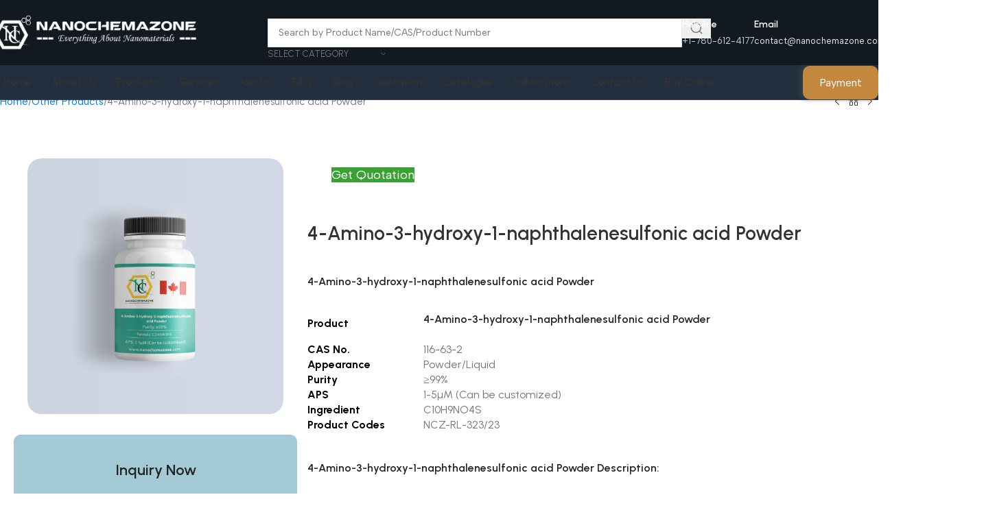

--- FILE ---
content_type: text/html; charset=UTF-8
request_url: https://www.nanochemazone.com/product/4-amino-3-hydroxy-1-naphthalenesulfonic-acid-powder/
body_size: 48832
content:
<!DOCTYPE html>
<html lang="en-US" prefix="og: https://ogp.me/ns#">
<head>
	<meta charset="UTF-8">
	<link rel="profile" href="https://gmpg.org/xfn/11">
	<link rel="pingback" href="https://www.nanochemazone.com/xmlrpc.php">

	
<!-- Search Engine Optimization by Rank Math PRO - https://rankmath.com/ -->
<title>4-Amino-3-hydroxy-1-naphthalenesulfonic acid Powder.| Price $40 | High Purity | Nanochemazone</title>
<meta name="description" content="4-Amino-3-hydroxy-1-naphthalenesulfonic acid Powder all size ranges for research and Industrial application. Buy 4-Amino-3-hydroxy-1-naphthalenesulfonic acid Powder collection at a low price."/>
<meta name="robots" content="follow, index, max-snippet:-1, max-video-preview:-1, max-image-preview:large"/>
<link rel="canonical" href="https://www.nanochemazone.com/product/4-amino-3-hydroxy-1-naphthalenesulfonic-acid-powder/" />
<meta property="og:locale" content="en_US" />
<meta property="og:type" content="product" />
<meta property="og:title" content="4-Amino-3-hydroxy-1-naphthalenesulfonic acid Powder.| Price $40 | High Purity | Nanochemazone" />
<meta property="og:description" content="4-Amino-3-hydroxy-1-naphthalenesulfonic acid Powder all size ranges for research and Industrial application. Buy 4-Amino-3-hydroxy-1-naphthalenesulfonic acid Powder collection at a low price." />
<meta property="og:url" content="https://www.nanochemazone.com/product/4-amino-3-hydroxy-1-naphthalenesulfonic-acid-powder/" />
<meta property="og:site_name" content="Nanochemazone" />
<meta property="og:updated_time" content="2023-10-04T20:13:54-04:00" />
<meta property="og:image" content="https://www.nanochemazone.com/wp-content/uploads/2023/09/4-Amino-3-hydroxy-1-naphthalenesulfonic-acid-Powder.jpg" />
<meta property="og:image:secure_url" content="https://www.nanochemazone.com/wp-content/uploads/2023/09/4-Amino-3-hydroxy-1-naphthalenesulfonic-acid-Powder.jpg" />
<meta property="og:image:width" content="1200" />
<meta property="og:image:height" content="1200" />
<meta property="og:image:alt" content="4-Amino-3-hydroxy-1-naphthalenesulfonic acid Powder." />
<meta property="og:image:type" content="image/jpeg" />
<meta property="product:price:amount" content="0.00" />
<meta property="product:price:currency" content="USD" />
<meta property="product:availability" content="instock" />
<meta name="twitter:card" content="summary_large_image" />
<meta name="twitter:title" content="4-Amino-3-hydroxy-1-naphthalenesulfonic acid Powder.| Price $40 | High Purity | Nanochemazone" />
<meta name="twitter:description" content="4-Amino-3-hydroxy-1-naphthalenesulfonic acid Powder all size ranges for research and Industrial application. Buy 4-Amino-3-hydroxy-1-naphthalenesulfonic acid Powder collection at a low price." />
<meta name="twitter:image" content="https://www.nanochemazone.com/wp-content/uploads/2023/09/4-Amino-3-hydroxy-1-naphthalenesulfonic-acid-Powder.jpg" />
<meta name="twitter:label1" content="Price" />
<meta name="twitter:data1" content="&#036;0.00" />
<meta name="twitter:label2" content="Availability" />
<meta name="twitter:data2" content="In stock" />
<script type="application/ld+json" class="rank-math-schema-pro">{"@context":"https://schema.org","@graph":[{"@type":"Place","@id":"https://www.nanochemazone.com/#place","address":{"@type":"PostalAddress","streetAddress":"38 Truesdale Cres","addressLocality":"Guelph","addressRegion":"Ontario","postalCode":"N1G 5H3","addressCountry":"Canada"}},{"@type":"Organization","@id":"https://www.nanochemazone.com/#organization","name":"Chemazone Inc","url":"https://www.nanochemazone.com","email":"sales@nanochemazone.com","address":{"@type":"PostalAddress","streetAddress":"38 Truesdale Cres","addressLocality":"Guelph","addressRegion":"Ontario","postalCode":"N1G 5H3","addressCountry":"Canada"},"contactPoint":[{"@type":"ContactPoint","telephone":"+1-780-612-4177","contactType":"customer support"}],"location":{"@id":"https://www.nanochemazone.com/#place"}},{"@type":"WebSite","@id":"https://www.nanochemazone.com/#website","url":"https://www.nanochemazone.com","name":"Chemazone Inc","publisher":{"@id":"https://www.nanochemazone.com/#organization"},"inLanguage":"en-US"},{"@type":"ImageObject","@id":"https://www.nanochemazone.com/wp-content/uploads/2023/09/4-Amino-3-hydroxy-1-naphthalenesulfonic-acid-Powder.jpg","url":"https://www.nanochemazone.com/wp-content/uploads/2023/09/4-Amino-3-hydroxy-1-naphthalenesulfonic-acid-Powder.jpg","width":"1200","height":"1200","caption":"4-Amino-3-hydroxy-1-naphthalenesulfonic acid Powder.","inLanguage":"en-US"},{"@type":"BreadcrumbList","@id":"https://www.nanochemazone.com/product/4-amino-3-hydroxy-1-naphthalenesulfonic-acid-powder/#breadcrumb","itemListElement":[{"@type":"ListItem","position":"1","item":{"@id":"https://www.nanochemazone.com","name":"Home"}},{"@type":"ListItem","position":"2","item":{"@id":"https://www.nanochemazone.com/product-category/others/","name":"Other Products"}},{"@type":"ListItem","position":"3","item":{"@id":"https://www.nanochemazone.com/product/4-amino-3-hydroxy-1-naphthalenesulfonic-acid-powder/","name":"4-Amino-3-hydroxy-1-naphthalenesulfonic acid Powder"}}]},{"@type":"ItemPage","@id":"https://www.nanochemazone.com/product/4-amino-3-hydroxy-1-naphthalenesulfonic-acid-powder/#webpage","url":"https://www.nanochemazone.com/product/4-amino-3-hydroxy-1-naphthalenesulfonic-acid-powder/","name":"4-Amino-3-hydroxy-1-naphthalenesulfonic acid Powder.| Price $40 | High Purity | Nanochemazone","datePublished":"2023-09-18T07:17:40-04:00","dateModified":"2023-10-04T20:13:54-04:00","isPartOf":{"@id":"https://www.nanochemazone.com/#website"},"primaryImageOfPage":{"@id":"https://www.nanochemazone.com/wp-content/uploads/2023/09/4-Amino-3-hydroxy-1-naphthalenesulfonic-acid-Powder.jpg"},"inLanguage":"en-US","breadcrumb":{"@id":"https://www.nanochemazone.com/product/4-amino-3-hydroxy-1-naphthalenesulfonic-acid-powder/#breadcrumb"}},{"@type":"Product","name":"4-Amino-3-hydroxy-1-naphthalenesulfonic acid Powder.| Price $40 | High Purity | Nanochemazone","description":"4-Amino-3-hydroxy-1-naphthalenesulfonic acid Powder all size ranges for research and Industrial application. Buy 4-Amino-3-hydroxy-1-naphthalenesulfonic acid Powder collection at a low price.","category":"Other Products","mainEntityOfPage":{"@id":"https://www.nanochemazone.com/product/4-amino-3-hydroxy-1-naphthalenesulfonic-acid-powder/#webpage"},"image":[{"@type":"ImageObject","url":"https://www.nanochemazone.com/wp-content/uploads/2023/09/4-Amino-3-hydroxy-1-naphthalenesulfonic-acid-Powder.jpg","height":"1200","width":"1200"}],"offers":{"@type":"Offer","price":"0.00","priceCurrency":"USD","priceValidUntil":"2027-12-31","availability":"http://schema.org/InStock","itemCondition":"NewCondition","url":"https://www.nanochemazone.com/product/4-amino-3-hydroxy-1-naphthalenesulfonic-acid-powder/","seller":{"@type":"Organization","@id":"https://www.nanochemazone.com/","name":"Chemazone Inc","url":"https://www.nanochemazone.com","logo":""}},"@id":"https://www.nanochemazone.com/product/4-amino-3-hydroxy-1-naphthalenesulfonic-acid-powder/#richSnippet"}]}</script>
<!-- /Rank Math WordPress SEO plugin -->

<link rel='dns-prefetch' href='//www.googletagmanager.com' />
<link rel='dns-prefetch' href='//fonts.googleapis.com' />
<link rel="alternate" type="application/rss+xml" title="Nanochemazone &raquo; Feed" href="https://www.nanochemazone.com/feed/" />
<link rel="alternate" type="application/rss+xml" title="Nanochemazone &raquo; Comments Feed" href="https://www.nanochemazone.com/comments/feed/" />
<link rel="alternate" title="oEmbed (JSON)" type="application/json+oembed" href="https://www.nanochemazone.com/wp-json/oembed/1.0/embed?url=https%3A%2F%2Fwww.nanochemazone.com%2Fproduct%2F4-amino-3-hydroxy-1-naphthalenesulfonic-acid-powder%2F" />
<link rel="alternate" title="oEmbed (XML)" type="text/xml+oembed" href="https://www.nanochemazone.com/wp-json/oembed/1.0/embed?url=https%3A%2F%2Fwww.nanochemazone.com%2Fproduct%2F4-amino-3-hydroxy-1-naphthalenesulfonic-acid-powder%2F&#038;format=xml" />
<style id='wp-img-auto-sizes-contain-inline-css' type='text/css'>
img:is([sizes=auto i],[sizes^="auto," i]){contain-intrinsic-size:3000px 1500px}
/*# sourceURL=wp-img-auto-sizes-contain-inline-css */
</style>
<style id='wp-block-library-inline-css' type='text/css'>
:root{--wp-block-synced-color:#7a00df;--wp-block-synced-color--rgb:122,0,223;--wp-bound-block-color:var(--wp-block-synced-color);--wp-editor-canvas-background:#ddd;--wp-admin-theme-color:#007cba;--wp-admin-theme-color--rgb:0,124,186;--wp-admin-theme-color-darker-10:#006ba1;--wp-admin-theme-color-darker-10--rgb:0,107,160.5;--wp-admin-theme-color-darker-20:#005a87;--wp-admin-theme-color-darker-20--rgb:0,90,135;--wp-admin-border-width-focus:2px}@media (min-resolution:192dpi){:root{--wp-admin-border-width-focus:1.5px}}.wp-element-button{cursor:pointer}:root .has-very-light-gray-background-color{background-color:#eee}:root .has-very-dark-gray-background-color{background-color:#313131}:root .has-very-light-gray-color{color:#eee}:root .has-very-dark-gray-color{color:#313131}:root .has-vivid-green-cyan-to-vivid-cyan-blue-gradient-background{background:linear-gradient(135deg,#00d084,#0693e3)}:root .has-purple-crush-gradient-background{background:linear-gradient(135deg,#34e2e4,#4721fb 50%,#ab1dfe)}:root .has-hazy-dawn-gradient-background{background:linear-gradient(135deg,#faaca8,#dad0ec)}:root .has-subdued-olive-gradient-background{background:linear-gradient(135deg,#fafae1,#67a671)}:root .has-atomic-cream-gradient-background{background:linear-gradient(135deg,#fdd79a,#004a59)}:root .has-nightshade-gradient-background{background:linear-gradient(135deg,#330968,#31cdcf)}:root .has-midnight-gradient-background{background:linear-gradient(135deg,#020381,#2874fc)}:root{--wp--preset--font-size--normal:16px;--wp--preset--font-size--huge:42px}.has-regular-font-size{font-size:1em}.has-larger-font-size{font-size:2.625em}.has-normal-font-size{font-size:var(--wp--preset--font-size--normal)}.has-huge-font-size{font-size:var(--wp--preset--font-size--huge)}.has-text-align-center{text-align:center}.has-text-align-left{text-align:left}.has-text-align-right{text-align:right}.has-fit-text{white-space:nowrap!important}#end-resizable-editor-section{display:none}.aligncenter{clear:both}.items-justified-left{justify-content:flex-start}.items-justified-center{justify-content:center}.items-justified-right{justify-content:flex-end}.items-justified-space-between{justify-content:space-between}.screen-reader-text{border:0;clip-path:inset(50%);height:1px;margin:-1px;overflow:hidden;padding:0;position:absolute;width:1px;word-wrap:normal!important}.screen-reader-text:focus{background-color:#ddd;clip-path:none;color:#444;display:block;font-size:1em;height:auto;left:5px;line-height:normal;padding:15px 23px 14px;text-decoration:none;top:5px;width:auto;z-index:100000}html :where(.has-border-color){border-style:solid}html :where([style*=border-top-color]){border-top-style:solid}html :where([style*=border-right-color]){border-right-style:solid}html :where([style*=border-bottom-color]){border-bottom-style:solid}html :where([style*=border-left-color]){border-left-style:solid}html :where([style*=border-width]){border-style:solid}html :where([style*=border-top-width]){border-top-style:solid}html :where([style*=border-right-width]){border-right-style:solid}html :where([style*=border-bottom-width]){border-bottom-style:solid}html :where([style*=border-left-width]){border-left-style:solid}html :where(img[class*=wp-image-]){height:auto;max-width:100%}:where(figure){margin:0 0 1em}html :where(.is-position-sticky){--wp-admin--admin-bar--position-offset:var(--wp-admin--admin-bar--height,0px)}@media screen and (max-width:600px){html :where(.is-position-sticky){--wp-admin--admin-bar--position-offset:0px}}
/*# sourceURL=/wp-includes/css/dist/block-library/common.min.css */
</style>
<link rel='stylesheet' id='dashicons-css' href='https://www.nanochemazone.com/wp-includes/css/dashicons.min.css?ver=6.9' type='text/css' media='all' />
<link rel='stylesheet' id='wcb-css-css' href='https://www.nanochemazone.com/wp-content/plugins/custom-bulleted-lists/css/style.css?ver=6.9' type='text/css' media='all' />
<style id='woocommerce-inline-inline-css' type='text/css'>
.woocommerce form .form-row .required { visibility: visible; }
/*# sourceURL=woocommerce-inline-inline-css */
</style>
<link rel='stylesheet' id='chaty-front-css-css' href='https://www.nanochemazone.com/wp-content/plugins/chaty/css/chaty-front.min.css?ver=3.5.11766091691' type='text/css' media='all' />
<link rel='stylesheet' id='js_composer_front-css' href='https://www.nanochemazone.com/wp-content/plugins/js_composer/assets/css/js_composer.min.css?ver=8.7.2' type='text/css' media='all' />
<link rel='stylesheet' id='wd-style-base-css' href='https://www.nanochemazone.com/wp-content/themes/woodmart/css/parts/base.min.css?ver=8.2.6' type='text/css' media='all' />
<link rel='stylesheet' id='wd-helpers-wpb-elem-css' href='https://www.nanochemazone.com/wp-content/themes/woodmart/css/parts/helpers-wpb-elem.min.css?ver=8.2.6' type='text/css' media='all' />
<link rel='stylesheet' id='wd-wpbakery-base-css' href='https://www.nanochemazone.com/wp-content/themes/woodmart/css/parts/int-wpb-base.min.css?ver=8.2.6' type='text/css' media='all' />
<link rel='stylesheet' id='wd-wpbakery-base-deprecated-css' href='https://www.nanochemazone.com/wp-content/themes/woodmart/css/parts/int-wpb-base-deprecated.min.css?ver=8.2.6' type='text/css' media='all' />
<link rel='stylesheet' id='wd-woocommerce-base-css' href='https://www.nanochemazone.com/wp-content/themes/woodmart/css/parts/woocommerce-base.min.css?ver=8.2.6' type='text/css' media='all' />
<link rel='stylesheet' id='wd-mod-star-rating-css' href='https://www.nanochemazone.com/wp-content/themes/woodmart/css/parts/mod-star-rating.min.css?ver=8.2.6' type='text/css' media='all' />
<link rel='stylesheet' id='wd-woocommerce-block-notices-css' href='https://www.nanochemazone.com/wp-content/themes/woodmart/css/parts/woo-mod-block-notices.min.css?ver=8.2.6' type='text/css' media='all' />
<link rel='stylesheet' id='wd-woo-mod-quantity-css' href='https://www.nanochemazone.com/wp-content/themes/woodmart/css/parts/woo-mod-quantity.min.css?ver=8.2.6' type='text/css' media='all' />
<link rel='stylesheet' id='wd-woo-opt-free-progress-bar-css' href='https://www.nanochemazone.com/wp-content/themes/woodmart/css/parts/woo-opt-free-progress-bar.min.css?ver=8.2.6' type='text/css' media='all' />
<link rel='stylesheet' id='wd-woo-mod-progress-bar-css' href='https://www.nanochemazone.com/wp-content/themes/woodmart/css/parts/woo-mod-progress-bar.min.css?ver=8.2.6' type='text/css' media='all' />
<link rel='stylesheet' id='wd-woo-single-prod-el-base-css' href='https://www.nanochemazone.com/wp-content/themes/woodmart/css/parts/woo-single-prod-el-base.min.css?ver=8.2.6' type='text/css' media='all' />
<link rel='stylesheet' id='wd-woo-mod-stock-status-css' href='https://www.nanochemazone.com/wp-content/themes/woodmart/css/parts/woo-mod-stock-status.min.css?ver=8.2.6' type='text/css' media='all' />
<link rel='stylesheet' id='wd-woo-mod-shop-attributes-css' href='https://www.nanochemazone.com/wp-content/themes/woodmart/css/parts/woo-mod-shop-attributes.min.css?ver=8.2.6' type='text/css' media='all' />
<link rel='stylesheet' id='wd-wp-blocks-css' href='https://www.nanochemazone.com/wp-content/themes/woodmart/css/parts/wp-blocks.min.css?ver=8.2.6' type='text/css' media='all' />
<link rel='stylesheet' id='xts-google-fonts-css' href='https://fonts.googleapis.com/css?family=Albert+Sans%3A400%2C600%7CUrbanist%3A400%2C600%2C700&#038;ver=8.2.6' type='text/css' media='all' />
<script type="text/javascript" src="https://www.nanochemazone.com/wp-includes/js/jquery/jquery.min.js?ver=3.7.1" id="jquery-core-js"></script>
<script type="text/javascript" src="https://www.nanochemazone.com/wp-includes/js/jquery/jquery-migrate.min.js?ver=3.4.1" id="jquery-migrate-js"></script>
<script type="text/javascript" src="https://www.nanochemazone.com/wp-content/plugins/woocommerce/assets/js/jquery-blockui/jquery.blockUI.min.js?ver=2.7.0-wc.10.4.3" id="wc-jquery-blockui-js" data-wp-strategy="defer"></script>
<script type="text/javascript" id="wc-add-to-cart-js-extra">
/* <![CDATA[ */
var wc_add_to_cart_params = {"ajax_url":"/wp-admin/admin-ajax.php","wc_ajax_url":"/?wc-ajax=%%endpoint%%","i18n_view_cart":"View cart","cart_url":"https://www.nanochemazone.com","is_cart":"","cart_redirect_after_add":"yes"};
//# sourceURL=wc-add-to-cart-js-extra
/* ]]> */
</script>
<script type="text/javascript" src="https://www.nanochemazone.com/wp-content/plugins/woocommerce/assets/js/frontend/add-to-cart.min.js?ver=10.4.3" id="wc-add-to-cart-js" data-wp-strategy="defer"></script>
<script type="text/javascript" src="https://www.nanochemazone.com/wp-content/plugins/woocommerce/assets/js/zoom/jquery.zoom.min.js?ver=1.7.21-wc.10.4.3" id="wc-zoom-js" defer="defer" data-wp-strategy="defer"></script>
<script type="text/javascript" id="wc-single-product-js-extra">
/* <![CDATA[ */
var wc_single_product_params = {"i18n_required_rating_text":"Please select a rating","i18n_rating_options":["1 of 5 stars","2 of 5 stars","3 of 5 stars","4 of 5 stars","5 of 5 stars"],"i18n_product_gallery_trigger_text":"View full-screen image gallery","review_rating_required":"yes","flexslider":{"rtl":false,"animation":"slide","smoothHeight":true,"directionNav":false,"controlNav":"thumbnails","slideshow":false,"animationSpeed":500,"animationLoop":false,"allowOneSlide":false},"zoom_enabled":"","zoom_options":[],"photoswipe_enabled":"","photoswipe_options":{"shareEl":false,"closeOnScroll":false,"history":false,"hideAnimationDuration":0,"showAnimationDuration":0},"flexslider_enabled":""};
//# sourceURL=wc-single-product-js-extra
/* ]]> */
</script>
<script type="text/javascript" src="https://www.nanochemazone.com/wp-content/plugins/woocommerce/assets/js/frontend/single-product.min.js?ver=10.4.3" id="wc-single-product-js" defer="defer" data-wp-strategy="defer"></script>
<script type="text/javascript" src="https://www.nanochemazone.com/wp-content/plugins/woocommerce/assets/js/js-cookie/js.cookie.min.js?ver=2.1.4-wc.10.4.3" id="wc-js-cookie-js" data-wp-strategy="defer"></script>
<script type="text/javascript" src="https://www.nanochemazone.com/wp-content/plugins/js_composer/assets/js/vendors/woocommerce-add-to-cart.js?ver=8.7.2" id="vc_woocommerce-add-to-cart-js-js"></script>

<!-- Google tag (gtag.js) snippet added by Site Kit -->
<!-- Google Analytics snippet added by Site Kit -->
<script type="text/javascript" src="https://www.googletagmanager.com/gtag/js?id=GT-NSKN9KD9" id="google_gtagjs-js" async></script>
<script type="text/javascript" id="google_gtagjs-js-after">
/* <![CDATA[ */
window.dataLayer = window.dataLayer || [];function gtag(){dataLayer.push(arguments);}
gtag("set","linker",{"domains":["www.nanochemazone.com"]});
gtag("js", new Date());
gtag("set", "developer_id.dZTNiMT", true);
gtag("config", "GT-NSKN9KD9");
 window._googlesitekit = window._googlesitekit || {}; window._googlesitekit.throttledEvents = []; window._googlesitekit.gtagEvent = (name, data) => { var key = JSON.stringify( { name, data } ); if ( !! window._googlesitekit.throttledEvents[ key ] ) { return; } window._googlesitekit.throttledEvents[ key ] = true; setTimeout( () => { delete window._googlesitekit.throttledEvents[ key ]; }, 5 ); gtag( "event", name, { ...data, event_source: "site-kit" } ); }; 
//# sourceURL=google_gtagjs-js-after
/* ]]> */
</script>
<script type="text/javascript" src="https://www.nanochemazone.com/wp-content/themes/woodmart/js/scripts/global/scrollBar.min.js?ver=8.2.6" id="wd-scrollbar-js"></script>
<script></script><link rel="https://api.w.org/" href="https://www.nanochemazone.com/wp-json/" /><link rel="alternate" title="JSON" type="application/json" href="https://www.nanochemazone.com/wp-json/wp/v2/product/34473" /><link rel="EditURI" type="application/rsd+xml" title="RSD" href="https://www.nanochemazone.com/xmlrpc.php?rsd" />
<link rel='shortlink' href='https://www.nanochemazone.com/?p=34473' />
<meta name="generator" content="Site Kit by Google 1.171.0" /><meta name="theme-color" content="rgb(13,6,37)">					<meta name="viewport" content="width=device-width, initial-scale=1.0, maximum-scale=1.0, user-scalable=no">
										<noscript><style>.woocommerce-product-gallery{ opacity: 1 !important; }</style></noscript>
	<style type="text/css">.recentcomments a{display:inline !important;padding:0 !important;margin:0 !important;}</style><meta name="generator" content="Powered by WPBakery Page Builder - drag and drop page builder for WordPress."/>
<link rel="icon" href="https://www.nanochemazone.com/wp-content/uploads/2019/02/cropped-Logo-32x32.jpg" sizes="32x32" />
<link rel="icon" href="https://www.nanochemazone.com/wp-content/uploads/2019/02/cropped-Logo-192x192.jpg" sizes="192x192" />
<link rel="apple-touch-icon" href="https://www.nanochemazone.com/wp-content/uploads/2019/02/cropped-Logo-180x180.jpg" />
<meta name="msapplication-TileImage" content="https://www.nanochemazone.com/wp-content/uploads/2019/02/cropped-Logo-270x270.jpg" />
		<style type="text/css" id="wp-custom-css">
			ul#wd-680cf5096ce4f li .wd-icon {
  margin-top: -20px !important;
}
	
	ul#wd-680cf52009446 li .wd-icon {
    margin-top: -20px !important;
}
	ul#wd-680cf528c7615 li .wd-icon {
    margin-top: -50px;
}

body {
	background-image: url 
background-image: url ('https://www.nanochemazone.com/wp-content/uploads/2025/07/backgrounnano2.jpg') !important;
}

a.btn.btn-style-default.btn-shape-round.btn-size-large.wd-open-popup {
    background: #ffffff00;
    color: #fff;
	font-size: 18px;
}

table td {
    padding: 0px;
    border-bottom: none;
    vertical-align: middle;
    text-align: start;
    width: fit-content;
}

tr td:first-child {
 font-weight: 700;
	color: #000;
}
.whb-header-bottom {
    background-color: #232f3e !important;
}

span.price {
    display: none !important;
}
input#product_name {
    color: #000;
    opacity: 1 !important;
}
input#product_name2 {
    color: #000;
    opacity: 1 !important;
}
:root textarea {
    min-height: 70px !important;
}
.wd-product.wd-hover-quick .wd-add-btn>a {
    background-color: rgb(240 167 50);
}
input.wpcf7-form-control.wpcf7-submit {
    background: #000;
    color: #fff;
    border-radius: 20px;
    width: 100%;
}

.category-grid-item .wd-cat-thumb {
    border-radius: 0px !important;
}

.wd-cat img {
    filter: brightness(0.5);
	width: 70% !important;
}
.br2 img {
	border-radius: 20px !important;
	width: 100%;
}
.ten1 .counter-value:after {
    content: "+";
}
.n98 .counter-value:after {
    content: "%";
}

.n50 .counter-value:before {
    content: "$";
}

.n50 .counter-value:after {
    content: "+";
}
.n10 .counter-value:after {
    content: "m";
}
.n100 .counter-value:after {
    content: "%";
}
@media (max-width: 767px) {
	.col-md-4 {
    width: 100% !important;
    padding: 0px 15px;
}
	.aplus {
		width: 180px;
	}
	.pdh {
		width: 180px;
	}
	
	#resmobl .vc_col-sm-1\/5 {
		width: 50% !important;
		float: left !important;
	}
	.dnoen {
		display: none !important;
	}
	
}

.col-md-4 {
    width: 33.333%;
    float: left;
    padding: 0px 15px;
}
.col-md-12 {
    width: 100%;
    padding: 0px 15px;
}
.row {
	padding: 0px 15px;
}
.woocommerce-product-details__short-description h1 span {
    font-family: 'Urbanist' !important;
}
span {
	 font-family: 'Urbanist' !important;
}

.igm img {
    height: 100%;
    width: 100%;
}
.wd-fontsize-xs {
    font-size: 16px;
}
.bit14-animated-text p {
    font-size: 22px;
    font-weight: 700;
    font-family: 'Urbanist' !important;
}

#ctry {
   display: none !important;
}

.cuntry .vc_column-inner {
    border: solid 1px gray;
    padding: 0px 20px;
    border-radius: 20px;
    min-height: 598px;
}

.cuntry strong {
	font-size: 22px;
}
.mgig img {
    width: 50px !important;
    height: 50px !important;
    filter: invert(1);
}
.mgig .wd-cat-thumb.category-image-wrapp {
    float: left;
}
.mgig h3.wd-entities-title {
overflow: hidden;
   text-overflow: ellipsis;
   display: -webkit-box;
   -webkit-line-clamp: 1; /* number of lines to show */
           line-clamp: 1;
   -webkit-box-orient: vertical;
	color: #f0a732 !important;
}

.mgig .wd-cat-wrap {
    background: #fff;
}
@media (min-width: 1025px) {
    .title-size-large {
        --wd-title-sp: 80px !important;
    }
}

.wd-page-title.page-title {
	box-shadow: inset 0 0 0 2000px rgb(0 0 0 / 54%);
}

.wpforms-form button[type=submit] {
    background-color: #000 !important;
    border: 1px solid #000 !important;
    color: #ffffff !important;
    font-size: 1em;
    font-family: inherit;
    padding: 10px 74px !important;
    margin: auto !important;
    display: block !important;
}

p {
    text-align: justify;
}

.title-after_title {
    text-align: justify;
}

.btn-shape-round, .btn-style-round {
    --btn-brd-radius: 0px !important;
}

.im9 img {
	width: 100%;
}
.archive .wd-page-title.page-title {
    box-shadow: inset 0 0 0 2000px rgb(0 0 0 / 0%) !important;
}

@media (min-width: 1025px) {
.archive .title-size-large {
               background-repeat: no-repeat;
        --wd-title-sp: 208px !important;
        background-size: 100%;
    }
}

.tax-product_cat .wd-wpb {
    margin-bottom: 0px;
}
.tax-product_cat h2.entry-title.title {
    margin-bottom: 10px !important;
}

.tax-product_cat h1.entry-title.title {
    color: #ffffff00 !important;
}
.tax-product_cat ul.wd-nav-product-cat {
    display: none !important;
}

.archive ul.wd-nav-product-cat {
    display: none !important;
}
.wd-title-wrapp {
    display: none !important;
}
ul.product-categories li a {
    color: #dd9933;
    border-bottom: solid 1px #eeeeee;
}

.wd-nav.wd-gap-m {
    --nav-gap: 0px !important;
}

ul#menu-primary-menu li {
    padding: 0px 15px;
}
li#menu-item-51812:hover {
    background: #8B0000 !important;
    border-radius: 10px !important;
}

li#menu-item-51469:hover {
    background: #B8860B !important;
    border-radius: 10px !important;
}
li#menu-item-2202:hover {
    background: #008B8B;
    border-radius: 10px;
}
li#menu-item-6337:hover {
    background: #5C4033 !important;
    border-radius: 10px !important;
}

li#menu-item-2196:hover {
    background: #556B2F !important;
    border-radius: 10px !important;
}

li#menu-item-778:hover {
    background: #4B0082 !important;
    border-radius: 10px !important;
}
li#menu-item-48838:hover {
    background: #E54072 !important;
    border-radius: 10px !important;
}

li#menu-item-2233:hover {
    background: #876072 !important;
    border-radius: 10px !important;
}

li#menu-item-52695:hover {
    background: #678072 !important;
    border-radius: 10px !important;
}

li#menu-item-779:hover {
    background: red !important;
    border-radius: 10px !important;
}

li#menu-item-28089:hover {
    background: #f0a732 !important;
    border-radius: 10px !important;
}


li#menu-item-6336 {
    background: green !important;
    border-radius: 10px !important;
}

a.pay2 {
    border-radius: 10px !important;
	font-size: 16px !important;
	color: #fff !important;
}

.wd-single-content h1 {
    display: none;
    text-align: left !important;
}
.wd-single-content p {
    text-align: left !important;
}
.wd-copyrights.copyrights-wrapper.wd-layout-centered {
    background: #232f3e;
    color: #fff;
}



@media (max-width:520px){
	
.wd-rs-67f3e81bebc89.wd-el-video {
    height: 300px !important;
}
	
.vc_column-inner.vc_custom_1735919701778 {
    margin: 0px !important;
}
	
	
	.vc_column-inner.vc_custom_1743406742045 {
padding-bottom:230px !important;
}
	
	
.vc_empty_space.cpace_cls {
   
    margin-bottom: 95px;
}
	
	div#wd-67e535ea3e03c p {
    text-align: left;
}
	.vc_column-inner.vc_custom_1745165903731 {
    padding-top: 0px !important;
}
	div#wd-67f761213e2ce p {
    margin-bottom: 10px;
    text-align: left;
}
	
	div#wd-68070cc2c76cd p {
    margin-bottom: 10px;
    text-align: left;
}
	
	div#wd-680ce8b808dbe {
    margin-bottom: 10px;
}
	div#wd-680ce8b808dbe p {
    text-align: left;
}
	.wpb_column .vc_column-inner {
    padding-top: 0px !important;
}
	div#wd-68070e6a72c37 p {
    text-align: left;
}
	div#wd-68070e70a5f9c p {
    text-align: left;
}
	div#wd-680ce8b808dbe p {
    margin-bottom: 5px;
}
	div#wd-68070e70a5f9c {
    margin-bottom: 10px;
}
	h4.woodmart-title-container.title.wd-font-weight-.wd-fontsize-l {
    padding-top: 25px !important;
}
.left_align p {
    text-align: left;
}
	.vc_column-inner.vc_custom_1744099179631 {
    padding-top: 20px !important;
}
	h4.woodmart-title-container.title.wd-font-weight-.wd-fontsize-xxl {
    font-size: 21px !important;
}

.title-after_title.reset-last-child.wd-fontsize-xs {
    text-align: left;
}
	.title-after_title.reset-last-child.wd-fontsize-xs p {
    text-align: left;
}
	.tax-product_cat h2.entry-title.title {
    margin-top: 20px !important;
}
	
	
	.wd-btn-show-cat.wd-action-btn.wd-style-text {
    padding: 60px 0px;
}
	.wd-btn-show-cat.wd-action-btn.wd-style-text a {
    display: none;
}
	
div#wd-680d0f25670f8 p {
    text-align: left;
}	
	div#wd-680d0ecb32069 p {
    text-align: left;
}
	
	p{
		text-align:left !important
	}
	

	span.vc_tta-title-text {
    color: #000;
}
	.vc_tta-panel-body p {
    color: #000;
}
	
	div#wd-680d0ecb32069 p {
    color: #000;
}
	.wd-content-layout {
    padding-block: 20px !important;
}
	
	.cuntry .vc_column-inner {
    min-height: auto !important;
}
	
	#mbo .vc_col-sm-1\/5 {
    width: 50%;
    float: left;
		position: relative;
    z-index: 100;
}
	
	
	#mbo .vc_col-sm-3 {
    width: 50%;
    float: left;
		position: relative;
    z-index: 100;
}

}
img {
	 pointer-events: none !important;
}
.prodt .title-after_title {
	text-align: center !important;
}

.cuntry strong {
    font-size: 18px !important;
}

input#wpforms-52364-field_12 {
    pointer-events: auto !important;
    cursor: not-allowed !important;
}
input#wpforms-52369-field_11  {
    pointer-events: auto !important;
    cursor: not-allowed !important;
}


li#menu-item-54126 {
    background: #28880f !important;
    border-radius: 10px !important;
    font-size: 16px !important;
    padding: 0px 10px;
}

.contener {
    width: 80%;
    margin: 0 auto;
}
.tax-product_tag h2.entry-title.title {
    position: absolute;
    top: -36px;
    width: 100%;
    height: 100%;
    display: flex
;
    align-items: center;
    font-size: 100px;
    color: #fff;
    text-shadow: 1px 1px 18px #000;
}
a.pay2 {
    display: inline-block;
    padding: 12px 24px;
    color: white;
    text-decoration: none;
    border-radius: 6px;
    background-color: #23b1bb;
    animation: pay2 2s infinite;
    box-shadow: -6px 0 6px rgba(58,69,75,.56);
    perspective: 1000px;
    transform-style: preserve-3d;
    transition: transform .3s, box-shadow .3s;
}

@keyframes pay2 {
    0% {
        background-color: #23b1bb;
    }
    50% {
        background-color: #f97a14;
    }
    100% {
        background-color: #6cc437;
    }
}
#pub .info-box-wrapper {
    padding: 15px;
    background: #f2f2f2;
    border-radius: 15px;
}
#pub .info-box-wrapper img {
    border-radius: 15px;
}
#pub .info-box-content {
    text-align: center;
}
#pub .info-box-content h4 {
font-size: 16px;
	color: #057afb;
}
#pub p {
    background: #dbdbdb;
    border-radius: 5px;
    padding: 20px;
}		</style>
		<style>
		
		</style><noscript><style> .wpb_animate_when_almost_visible { opacity: 1; }</style></noscript>			<style id="wd-style-header_501104-css" data-type="wd-style-header_501104">
				:root{
	--wd-top-bar-h: .00001px;
	--wd-top-bar-sm-h: .00001px;
	--wd-top-bar-sticky-h: .00001px;
	--wd-top-bar-brd-w: .00001px;

	--wd-header-general-h: 95px;
	--wd-header-general-sm-h: 60px;
	--wd-header-general-sticky-h: 60px;
	--wd-header-general-brd-w: .00001px;

	--wd-header-bottom-h: 50px;
	--wd-header-bottom-sm-h: 60px;
	--wd-header-bottom-sticky-h: 50px;
	--wd-header-bottom-brd-w: 1px;

	--wd-header-clone-h: .00001px;

	--wd-header-brd-w: calc(var(--wd-top-bar-brd-w) + var(--wd-header-general-brd-w) + var(--wd-header-bottom-brd-w));
	--wd-header-h: calc(var(--wd-top-bar-h) + var(--wd-header-general-h) + var(--wd-header-bottom-h) + var(--wd-header-brd-w));
	--wd-header-sticky-h: calc(var(--wd-top-bar-sticky-h) + var(--wd-header-general-sticky-h) + var(--wd-header-bottom-sticky-h) + var(--wd-header-clone-h) + var(--wd-header-brd-w));
	--wd-header-sm-h: calc(var(--wd-top-bar-sm-h) + var(--wd-header-general-sm-h) + var(--wd-header-bottom-sm-h) + var(--wd-header-brd-w));
}


.whb-sticked .whb-general-header .wd-dropdown:not(.sub-sub-menu) {
	margin-top: 10px;
}

.whb-sticked .whb-general-header .wd-dropdown:not(.sub-sub-menu):after {
	height: 20px;
}

:root:has(.whb-top-bar.whb-border-boxed) {
	--wd-top-bar-brd-w: .00001px;
}

@media (max-width: 1024px) {
:root:has(.whb-top-bar.whb-hidden-mobile) {
	--wd-top-bar-brd-w: .00001px;
}
}


:root:has(.whb-header-bottom.whb-border-boxed) {
	--wd-header-bottom-brd-w: .00001px;
}

@media (max-width: 1024px) {
:root:has(.whb-header-bottom.whb-hidden-mobile) {
	--wd-header-bottom-brd-w: .00001px;
}
}

.whb-header-bottom .wd-dropdown {
	margin-top: 5px;
}

.whb-header-bottom .wd-dropdown:after {
	height: 15px;
}

.whb-sticked .whb-header-bottom .wd-dropdown:not(.sub-sub-menu) {
	margin-top: 5px;
}

.whb-sticked .whb-header-bottom .wd-dropdown:not(.sub-sub-menu):after {
	height: 15px;
}


		
.whb-top-bar {
	background-color: rgba(19, 25, 33, 1);border-color: rgba(255, 255, 255, 0.25);border-bottom-width: 1px;border-bottom-style: solid;
}

.whb-0dzcrnnoljibdtzyrgjo {
	--wd-form-brd-radius: 0px;
}
.whb-0dzcrnnoljibdtzyrgjo form.searchform {
	--wd-form-height: 42px;
}
.whb-mj2pupdlzoad7badokxp.info-box-wrapper div.wd-info-box {
	--ib-icon-sp: 10px;
}
.whb-mj2pupdlzoad7badokxp .wd-info-box .info-box-title {
	font-size: 14px;
}
.whb-mj2pupdlzoad7badokxp .wd-info-box .info-box-content .info-box-title {
	line-height: 1;
}
.whb-mj2pupdlzoad7badokxp .info-box-content .info-box-inner {
	font-size: 13px;
	line-height: 1;
}
.whb-uhfdag59myii618lsbld.info-box-wrapper div.wd-info-box {
	--ib-icon-sp: 10px;
}
.whb-uhfdag59myii618lsbld .wd-info-box .info-box-title {
	font-size: 14px;
}
.whb-uhfdag59myii618lsbld .wd-info-box .info-box-content .info-box-title {
	line-height: 1;
}
.whb-uhfdag59myii618lsbld .info-box-content .info-box-inner {
	font-size: 13px;
	line-height: 1;
}
.whb-general-header {
	background-color: rgba(19, 25, 33, 1);border-color: rgba(129, 129, 129, 0.2);border-bottom-width: 0px;border-bottom-style: solid;
}

.whb-f4y4q1ecdmxn342nqqsf form.searchform {
	--wd-form-height: 38px;
}
.whb-header-bottom {
	background-color: rgba(225, 74, 92, 1);border-color: rgba(129, 129, 129, 0.2);border-bottom-width: 1px;border-bottom-style: solid;
}
			</style>
						<style id="wd-style-theme_settings_default-css" data-type="wd-style-theme_settings_default">
				@font-face {
	font-weight: normal;
	font-style: normal;
	font-family: "woodmart-font";
	src: url("//www.nanochemazone.com/wp-content/themes/woodmart/fonts/woodmart-font-2-400.woff2?v=8.2.6") format("woff2");
}

@font-face {
	font-family: "star";
	font-weight: 400;
	font-style: normal;
	src: url("//www.nanochemazone.com/wp-content/plugins/woocommerce/assets/fonts/star.eot?#iefix") format("embedded-opentype"), url("//www.nanochemazone.com/wp-content/plugins/woocommerce/assets/fonts/star.woff") format("woff"), url("//www.nanochemazone.com/wp-content/plugins/woocommerce/assets/fonts/star.ttf") format("truetype"), url("//www.nanochemazone.com/wp-content/plugins/woocommerce/assets/fonts/star.svg#star") format("svg");
}

@font-face {
	font-family: "WooCommerce";
	font-weight: 400;
	font-style: normal;
	src: url("//www.nanochemazone.com/wp-content/plugins/woocommerce/assets/fonts/WooCommerce.eot?#iefix") format("embedded-opentype"), url("//www.nanochemazone.com/wp-content/plugins/woocommerce/assets/fonts/WooCommerce.woff") format("woff"), url("//www.nanochemazone.com/wp-content/plugins/woocommerce/assets/fonts/WooCommerce.ttf") format("truetype"), url("//www.nanochemazone.com/wp-content/plugins/woocommerce/assets/fonts/WooCommerce.svg#WooCommerce") format("svg");
}

:root {
	--wd-cat-brd-radius: 50%;
	--wd-text-font: "Albert Sans", Arial, Helvetica, sans-serif;
	--wd-text-font-weight: 400;
	--wd-text-color: #767676;
	--wd-text-font-size: 15px;
	--wd-title-font: "Urbanist", Arial, Helvetica, sans-serif;
	--wd-title-font-weight: 600;
	--wd-title-color: #242424;
	--wd-entities-title-font: "Urbanist", Arial, Helvetica, sans-serif;
	--wd-entities-title-font-weight: 600;
	--wd-entities-title-color: #333333;
	--wd-entities-title-color-hover: rgb(51 51 51 / 65%);
	--wd-alternative-font: "Albert Sans", Arial, Helvetica, sans-serif;
	--wd-widget-title-font: "Urbanist", Arial, Helvetica, sans-serif;
	--wd-widget-title-font-weight: 600;
	--wd-widget-title-transform: none;
	--wd-widget-title-color: #333;
	--wd-widget-title-font-size: 16px;
	--wd-header-el-font: "Urbanist", Arial, Helvetica, sans-serif;
	--wd-header-el-font-weight: 600;
	--wd-header-el-transform: capitalize;
	--wd-header-el-font-size: 15px;
	--wd-brd-radius: 20px;
	--wd-primary-color: rgb(240,167,50);
	--wd-alternative-color: rgb(115,84,239);
	--wd-link-color: rgb(0,122,255);
	--wd-link-color-hover: rgb(0,63,255);
	--btn-default-bgcolor: #f7f7f7;
	--btn-default-bgcolor-hover: #efefef;
	--btn-accented-bgcolor: rgb(225,74,92);
	--btn-accented-bgcolor-hover: rgb(205,67,84);
	--btn-transform: capitalize;
	--wd-form-brd-width: 1px;
	--notices-success-bg: #459647;
	--notices-success-color: #fff;
	--notices-warning-bg: #E0B252;
	--notices-warning-color: #fff;
}
.wd-popup.wd-age-verify {
	--wd-popup-width: 500px;
}
.wd-popup.wd-promo-popup {
	background-color: #111111;
	background-image: none;
	background-repeat: no-repeat;
	background-size: contain;
	background-position: left center;
	--wd-popup-width: 800px;
}
:is(.woodmart-archive-shop .wd-builder-off,.wd-wishlist-content,.related-and-upsells,.cart-collaterals,.wd-shop-product,.wd-fbt) .wd-products-with-bg, :is(.woodmart-archive-shop .wd-builder-off,.wd-wishlist-content,.related-and-upsells,.cart-collaterals,.wd-shop-product,.wd-fbt) .wd-products-with-bg :is(.wd-product,.wd-cat) {
	--wd-prod-bg:rgb(255,255,255);
	--wd-bordered-bg:rgb(255,255,255);
}
:is(.woodmart-woocommerce-layered-nav, .wd-product-category-filter) .wd-scroll-content {
	max-height: 223px;
}
.wd-page-title {
	background-color: rgb(246,245,248);
	background-image: url(https://www.nanochemazone.com/wp-content/uploads/2025/03/Banner-Img.jpg);
	background-size: cover;
	background-position: center center;
}
.wd-footer {
	background-color: #ffffff;
	background-image: none;
}
html .product.wd-cat .wd-entities-title, html .product.wd-cat.cat-design-replace-title .wd-entities-title, html .wd-masonry-first .wd-cat:first-child .wd-entities-title {
	font-size: 15px;
	text-transform: none;
}
html .page-title > .container > .title, html .page-title .wd-title-wrapp > .title {
	font-weight: 700;
	font-size: 30px;
	text-transform: capitalize;
}
html .wd-nav-mobile > li > a, html .wd-nav-mobile .wd-sub-menu li a, html .wd-nav.wd-layout-drilldown > li > a, html .wd-nav.wd-layout-drilldown > li [class*="sub-menu"] > :is(.menu-item,.wd-drilldown-back) > a, html .wd-nav.wd-layout-drilldown .woocommerce-MyAccount-navigation-link > a {
	text-transform: none;
}
html table th {
	text-transform: none;
}
.page .wd-page-content {
	background-color: rgb(246,245,248);
	background-image: url(https://www.nanochemazone.com/wp-content/uploads/2025/03/backgrounnano2.png);
	background-repeat: no-repeat;
	background-size: cover;
	background-attachment: fixed;
	background-position: center center;
}
.woodmart-archive-shop:not(.single-product) .wd-page-content {
	background-color: rgb(246,245,248);
	background-image: none;
}
.woodmart-archive-blog .wd-page-content {
	background-color: rgb(246,245,248);
	background-image: none;
}
.single-post .wd-page-content {
	background-color: rgb(246,245,248);
	background-image: none;
}
html .wd-buy-now-btn {
	color: rgb(225,74,92);
	background: rgb(249,219,223);
}
html .wd-buy-now-btn:hover {
	color: rgb(225,74,92);
	background: rgb(237,208,211);
}
body, [class*=color-scheme-light], [class*=color-scheme-dark], .wd-search-form[class*="wd-header-search-form"] form.searchform, .wd-el-search .searchform {
	--wd-form-color: rgb(119,119,119);
	--wd-form-placeholder-color: rgb(119,119,119);
	--wd-form-bg: rgb(255,255,255);
}
.product-labels .product-label.onsale {
	background-color: rgb(140,188,103);
}
.product-labels .product-label.featured {
	background-color: rgb(225,74,92);
}
.product-labels .product-label.out-of-stock {
	background-color: rgb(13,6,37);
}
.wd-popup.popup-quick-view {
	--wd-popup-width: 920px;
}

@media (max-width: 1024px) {
	html .page-title > .container > .title, html .page-title .wd-title-wrapp > .title {
		font-size: 24px;
	}

}

@media (max-width: 768.98px) {
	html .page-title > .container > .title, html .page-title .wd-title-wrapp > .title {
		font-size: 22px;
	}

}
:root{
--wd-container-w: 1600px;
--wd-form-brd-radius: 35px;
--btn-default-color: #333;
--btn-default-color-hover: #333;
--btn-accented-color: #fff;
--btn-accented-color-hover: #fff;
--btn-default-brd-radius: 35px;
--btn-default-box-shadow: none;
--btn-default-box-shadow-hover: none;
--btn-accented-brd-radius: 35px;
--btn-accented-box-shadow: none;
--btn-accented-box-shadow-hover: none;
}

@media (min-width: 1600px) {
[data-vc-full-width]:not([data-vc-stretch-content]),
:is(.vc_section, .vc_row).wd-section-stretch {
padding-left: calc((100vw - 1600px - var(--wd-sticky-nav-w) - var(--wd-scroll-w)) / 2);
padding-right: calc((100vw - 1600px - var(--wd-sticky-nav-w) - var(--wd-scroll-w)) / 2);
}
}


			</style>
			</head>

<body class="wp-singular product-template-default single single-product postid-34473 wp-theme-woodmart theme-woodmart woocommerce woocommerce-page woocommerce-no-js wrapper-wide  categories-accordion-on woodmart-ajax-shop-on wpb-js-composer js-comp-ver-8.7.2 vc_responsive">
			<script type="text/javascript" id="wd-flicker-fix">// Flicker fix.</script>	
	
	<div class="wd-page-wrapper website-wrapper">
									<header class="whb-header whb-header_501104 whb-sticky-shadow whb-scroll-slide whb-sticky-real whb-hide-on-scroll">
								<link rel="stylesheet" id="wd-header-base-css" href="https://www.nanochemazone.com/wp-content/themes/woodmart/css/parts/header-base.min.css?ver=8.2.6" type="text/css" media="all" /> 						<link rel="stylesheet" id="wd-mod-tools-css" href="https://www.nanochemazone.com/wp-content/themes/woodmart/css/parts/mod-tools.min.css?ver=8.2.6" type="text/css" media="all" /> 			<div class="whb-main-header">
	
<div class="whb-row whb-top-bar whb-not-sticky-row whb-with-bg whb-border-fullwidth whb-color-light whb-hidden-desktop whb-hidden-mobile whb-flex-flex-middle">
	<div class="container">
		<div class="whb-flex-row whb-top-bar-inner">
			<div class="whb-column whb-col-left whb-column5 whb-visible-lg">
				<link rel="stylesheet" id="wd-header-elements-base-css" href="https://www.nanochemazone.com/wp-content/themes/woodmart/css/parts/header-el-base.min.css?ver=8.2.6" type="text/css" media="all" /> 						<link rel="stylesheet" id="wd-social-icons-css" href="https://www.nanochemazone.com/wp-content/themes/woodmart/css/parts/el-social-icons.min.css?ver=8.2.6" type="text/css" media="all" /> 						<div
						class=" wd-social-icons  wd-style-default social-share wd-shape-circle  whb-w1ispx1y3ffq1aebg3jg color-scheme-light text-center">
				
				
									<a rel="noopener noreferrer nofollow" href="https://www.facebook.com/sharer/sharer.php?u=https://www.nanochemazone.com/product/4-amino-3-hydroxy-1-naphthalenesulfonic-acid-powder/" target="_blank" class=" wd-social-icon social-facebook" aria-label="Facebook social link">
						<span class="wd-icon"></span>
											</a>
				
									<a rel="noopener noreferrer nofollow" href="https://x.com/share?url=https://www.nanochemazone.com/product/4-amino-3-hydroxy-1-naphthalenesulfonic-acid-powder/" target="_blank" class=" wd-social-icon social-twitter" aria-label="X social link">
						<span class="wd-icon"></span>
											</a>
				
				
				
				
				
				
									<a rel="noopener noreferrer nofollow" href="https://pinterest.com/pin/create/button/?url=https://www.nanochemazone.com/product/4-amino-3-hydroxy-1-naphthalenesulfonic-acid-powder/&media=https://www.nanochemazone.com/wp-content/uploads/2023/09/4-Amino-3-hydroxy-1-naphthalenesulfonic-acid-Powder.jpg&description=4-Amino-3-hydroxy-1-naphthalenesulfonic+acid+Powder" target="_blank" class=" wd-social-icon social-pinterest" aria-label="Pinterest social link">
						<span class="wd-icon"></span>
											</a>
				
				
									<a rel="noopener noreferrer nofollow" href="https://www.linkedin.com/shareArticle?mini=true&url=https://www.nanochemazone.com/product/4-amino-3-hydroxy-1-naphthalenesulfonic-acid-powder/" target="_blank" class=" wd-social-icon social-linkedin" aria-label="Linkedin social link">
						<span class="wd-icon"></span>
											</a>
				
				
				
				
				
				
				
				
				
				
				
				
				
				
				
									<a rel="noopener noreferrer nofollow" href="https://telegram.me/share/url?url=https://www.nanochemazone.com/product/4-amino-3-hydroxy-1-naphthalenesulfonic-acid-powder/" target="_blank" class=" wd-social-icon social-tg" aria-label="Telegram social link">
						<span class="wd-icon"></span>
											</a>
				
				
			</div>

		</div>
<div class="whb-column whb-col-center whb-column6 whb-visible-lg whb-empty-column">
	</div>
<div class="whb-column whb-col-right whb-column7 whb-visible-lg">
	
<div class="wd-header-text reset-last-child whb-z3y8tw4op41gjolbm0ao"><strong><a href="mailto:sales@nanochemazone.com"><span class="elementor-icon-list-text">Email. sales@nanochemazone.com     </span></a><a href="tel:+1-780-612-4177"><span class="elementor-icon-list-text">Call. +1-780-612-4177</span></a></strong></div>
</div>
<div class="whb-column whb-col-mobile whb-column_mobile1 whb-hidden-lg">
				<div
						class=" wd-social-icons  wd-style-default wd-size-small social-share wd-shape-circle  whb-nugd58vqvv5sdr3bc5dd color-scheme-light text-center">
				
				
									<a rel="noopener noreferrer nofollow" href="https://www.facebook.com/sharer/sharer.php?u=https://www.nanochemazone.com/product/4-amino-3-hydroxy-1-naphthalenesulfonic-acid-powder/" target="_blank" class=" wd-social-icon social-facebook" aria-label="Facebook social link">
						<span class="wd-icon"></span>
											</a>
				
									<a rel="noopener noreferrer nofollow" href="https://x.com/share?url=https://www.nanochemazone.com/product/4-amino-3-hydroxy-1-naphthalenesulfonic-acid-powder/" target="_blank" class=" wd-social-icon social-twitter" aria-label="X social link">
						<span class="wd-icon"></span>
											</a>
				
				
				
				
				
				
									<a rel="noopener noreferrer nofollow" href="https://pinterest.com/pin/create/button/?url=https://www.nanochemazone.com/product/4-amino-3-hydroxy-1-naphthalenesulfonic-acid-powder/&media=https://www.nanochemazone.com/wp-content/uploads/2023/09/4-Amino-3-hydroxy-1-naphthalenesulfonic-acid-Powder.jpg&description=4-Amino-3-hydroxy-1-naphthalenesulfonic+acid+Powder" target="_blank" class=" wd-social-icon social-pinterest" aria-label="Pinterest social link">
						<span class="wd-icon"></span>
											</a>
				
				
									<a rel="noopener noreferrer nofollow" href="https://www.linkedin.com/shareArticle?mini=true&url=https://www.nanochemazone.com/product/4-amino-3-hydroxy-1-naphthalenesulfonic-acid-powder/" target="_blank" class=" wd-social-icon social-linkedin" aria-label="Linkedin social link">
						<span class="wd-icon"></span>
											</a>
				
				
				
				
				
				
				
				
				
				
				
				
				
				
				
									<a rel="noopener noreferrer nofollow" href="https://telegram.me/share/url?url=https://www.nanochemazone.com/product/4-amino-3-hydroxy-1-naphthalenesulfonic-acid-powder/" target="_blank" class=" wd-social-icon social-tg" aria-label="Telegram social link">
						<span class="wd-icon"></span>
											</a>
				
				
			</div>

		</div>
		</div>
	</div>
</div>

<div class="whb-row whb-general-header whb-sticky-row whb-with-bg whb-without-border whb-color-light whb-flex-flex-middle">
	<div class="container">
		<div class="whb-flex-row whb-general-header-inner">
			<div class="whb-column whb-col-left whb-column8 whb-visible-lg">
	<div class="site-logo whb-250rtwdwz5p8e5b7tpw0">
	<a href="https://www.nanochemazone.com/" class="wd-logo wd-main-logo" rel="home" aria-label="Site logo">
		<img width="700" height="125" src="https://www.nanochemazone.com/wp-content/uploads/2025/03/NANOCHEMAZONE-Logo-White-new.webp" class="attachment-full size-full" alt="NANOCHEMAZONE-Logo-White-new" style="max-width:300px;" decoding="async" fetchpriority="high" srcset="https://www.nanochemazone.com/wp-content/uploads/2025/03/NANOCHEMAZONE-Logo-White-new.webp 700w, https://www.nanochemazone.com/wp-content/uploads/2025/03/NANOCHEMAZONE-Logo-White-new-300x54.webp 300w, https://www.nanochemazone.com/wp-content/uploads/2025/03/NANOCHEMAZONE-Logo-White-new-150x27.webp 150w" sizes="(max-width: 700px) 100vw, 700px" />	</a>
	</div>
</div>
<div class="whb-column whb-col-center whb-column9 whb-visible-lg">
	
<div class="whb-space-element whb-zxofxgw8f5dzjm6ua6to " style="width:100px;"></div>
			<link rel="stylesheet" id="wd-header-search-css" href="https://www.nanochemazone.com/wp-content/themes/woodmart/css/parts/header-el-search.min.css?ver=8.2.6" type="text/css" media="all" /> 						<link rel="stylesheet" id="wd-header-search-form-css" href="https://www.nanochemazone.com/wp-content/themes/woodmart/css/parts/header-el-search-form.min.css?ver=8.2.6" type="text/css" media="all" /> 						<link rel="stylesheet" id="wd-wd-search-form-css" href="https://www.nanochemazone.com/wp-content/themes/woodmart/css/parts/wd-search-form.min.css?ver=8.2.6" type="text/css" media="all" /> 						<link rel="stylesheet" id="wd-wd-search-results-css" href="https://www.nanochemazone.com/wp-content/themes/woodmart/css/parts/wd-search-results.min.css?ver=8.2.6" type="text/css" media="all" /> 						<link rel="stylesheet" id="wd-wd-search-dropdown-css" href="https://www.nanochemazone.com/wp-content/themes/woodmart/css/parts/wd-search-dropdown.min.css?ver=8.2.6" type="text/css" media="all" /> 			<div class="wd-search-form  wd-header-search-form wd-display-form whb-0dzcrnnoljibdtzyrgjo">

<form role="search" method="get" class="searchform  wd-with-cat wd-style-with-bg wd-cat-style-bordered woodmart-ajax-search" action="https://www.nanochemazone.com/"  data-thumbnail="1" data-price="1" data-post_type="product" data-count="20" data-sku="0" data-symbols_count="3" data-include_cat_search="no" autocomplete="off">
	<input type="text" class="s" placeholder="Search by Product Name/CAS/Product Number" value="" name="s" aria-label="Search" title="Search by Product Name/CAS/Product Number" required/>
	<input type="hidden" name="post_type" value="product">

	<span class="wd-clear-search wd-hide"></span>

						<link rel="stylesheet" id="wd-wd-search-cat-css" href="https://www.nanochemazone.com/wp-content/themes/woodmart/css/parts/wd-search-cat.min.css?ver=8.2.6" type="text/css" media="all" /> 						<div class="wd-search-cat wd-event-click wd-scroll">
				<input type="hidden" name="product_cat" value="0">
				<a href="#" rel="nofollow" data-val="0">
					<span>
						Select category					</span>
				</a>
				<div class="wd-dropdown wd-dropdown-search-cat wd-dropdown-menu wd-scroll-content wd-design-default">
					<ul class="wd-sub-menu">
						<li style="display:none;"><a href="#" data-val="0">Select category</a></li>
							<li class="cat-item cat-item-161"><a class="pf-value" href="https://www.nanochemazone.com/product-category/advance-materials/" data-val="advance-materials" data-title="Advance Materials" >Advance Materials</a>
</li>
	<li class="cat-item cat-item-90"><a class="pf-value" href="https://www.nanochemazone.com/product-category/advanced-nanomaterials/" data-val="advanced-nanomaterials" data-title="Advanced Nanomaterials" >Advanced Nanomaterials</a>
<ul class='children'>
	<li class="cat-item cat-item-126"><a class="pf-value" href="https://www.nanochemazone.com/product-category/advanced-nanomaterials/graphdiyne/" data-val="graphdiyne" data-title="Graphdiyne" >Graphdiyne</a>
</li>
	<li class="cat-item cat-item-125"><a class="pf-value" href="https://www.nanochemazone.com/product-category/advanced-nanomaterials/mxene/" data-val="mxene" data-title="MXene and MAXene" >MXene and MAXene</a>
</li>
</ul>
</li>
	<li class="cat-item cat-item-91"><a class="pf-value" href="https://www.nanochemazone.com/product-category/alloys/" data-val="alloys" data-title="Alloy Powder" >Alloy Powder</a>
</li>
	<li class="cat-item cat-item-92"><a class="pf-value" href="https://www.nanochemazone.com/product-category/application-oriented-materials/" data-val="application-oriented-materials" data-title="Application Oriented Materials" >Application Oriented Materials</a>
</li>
	<li class="cat-item cat-item-111"><a class="pf-value" href="https://www.nanochemazone.com/product-category/artificial-biological-solutions/" data-val="artificial-biological-solutions" data-title="Artificial Biological Solutions" >Artificial Biological Solutions</a>
</li>
	<li class="cat-item cat-item-167"><a class="pf-value" href="https://www.nanochemazone.com/product-category/carbon-nanomaterials-_-graphene-nanoplatelets/" data-val="carbon-nanomaterials-_-graphene-nanoplatelets" data-title="Carbon Nanomaterials _ Graphene Nanoplatelets" >Carbon Nanomaterials _ Graphene Nanoplatelets</a>
</li>
	<li class="cat-item cat-item-93"><a class="pf-value" href="https://www.nanochemazone.com/product-category/carbon-nanotube-fullerene/" data-val="carbon-nanotube-fullerene" data-title="Carbon Nanotube &amp; Fullerene" >Carbon Nanotube &amp; Fullerene</a>
</li>
	<li class="cat-item cat-item-94"><a class="pf-value" href="https://www.nanochemazone.com/product-category/core-shell-nano-micro-structures/" data-val="core-shell-nano-micro-structures" data-title="Core Shell Nano &amp; Micro Structures" >Core Shell Nano &amp; Micro Structures</a>
</li>
	<li class="cat-item cat-item-95"><a class="pf-value" href="https://www.nanochemazone.com/product-category/dispersions-nano-micro/" data-val="dispersions-nano-micro" data-title="Dispersions Nano &amp; Micro" >Dispersions Nano &amp; Micro</a>
</li>
	<li class="cat-item cat-item-96"><a class="pf-value" href="https://www.nanochemazone.com/product-category/electrodes-films-wafers-targets/" data-val="electrodes-films-wafers-targets" data-title="Electrodes Films Wafers &amp; Targets" >Electrodes Films Wafers &amp; Targets</a>
<ul class='children'>
	<li class="cat-item cat-item-97"><a class="pf-value" href="https://www.nanochemazone.com/product-category/electrodes-films-wafers-targets/electrode/" data-val="electrode" data-title="Screen Printed Electrode" >Screen Printed Electrode</a>
</li>
	<li class="cat-item cat-item-98"><a class="pf-value" href="https://www.nanochemazone.com/product-category/electrodes-films-wafers-targets/wafers/" data-val="wafers" data-title="Semiconductor Wafers" >Semiconductor Wafers</a>
</li>
</ul>
</li>
	<li class="cat-item cat-item-99"><a class="pf-value" href="https://www.nanochemazone.com/product-category/foams-foils-coatings/" data-val="foams-foils-coatings" data-title="Foams, Foils &amp; Nano Coatings" >Foams, Foils &amp; Nano Coatings</a>
<ul class='children'>
	<li class="cat-item cat-item-101"><a class="pf-value" href="https://www.nanochemazone.com/product-category/foams-foils-coatings/metal-foams/" data-val="metal-foams" data-title="Metal Foams" >Metal Foams</a>
</li>
	<li class="cat-item cat-item-100"><a class="pf-value" href="https://www.nanochemazone.com/product-category/foams-foils-coatings/foils/" data-val="foils" data-title="Metal Foils" >Metal Foils</a>
</li>
</ul>
</li>
	<li class="cat-item cat-item-103"><a class="pf-value" href="https://www.nanochemazone.com/product-category/graphene-nanostructure/" data-val="graphene-nanostructure" data-title="Graphene Nanostructures" >Graphene Nanostructures</a>
<ul class='children'>
	<li class="cat-item cat-item-104"><a class="pf-value" href="https://www.nanochemazone.com/product-category/graphene-nanostructure/cvd-graphene/" data-val="cvd-graphene" data-title="CVD Graphene" >CVD Graphene</a>
</li>
	<li class="cat-item cat-item-114"><a class="pf-value" href="https://www.nanochemazone.com/product-category/graphene-nanostructure/graphene-graphene-oxide/" data-val="graphene-graphene-oxide" data-title="Graphene &amp; Graphene Oxide" >Graphene &amp; Graphene Oxide</a>
</li>
	<li class="cat-item cat-item-112"><a class="pf-value" href="https://www.nanochemazone.com/product-category/graphene-nanostructure/graphene-nanoplatelets/" data-val="graphene-nanoplatelets" data-title="Graphene Nanoplatelets" >Graphene Nanoplatelets</a>
</li>
	<li class="cat-item cat-item-113"><a class="pf-value" href="https://www.nanochemazone.com/product-category/graphene-nanostructure/graphene-quantum-dots/" data-val="graphene-quantum-dots" data-title="Graphene Quantum Dots" >Graphene Quantum Dots</a>
</li>
</ul>
</li>
	<li class="cat-item cat-item-169"><a class="pf-value" href="https://www.nanochemazone.com/product-category/high-purity-metals/" data-val="high-purity-metals" data-title="High Purity Metals" >High Purity Metals</a>
</li>
	<li class="cat-item cat-item-136"><a class="pf-value" href="https://www.nanochemazone.com/product-category/inorganic-metal-powders/" data-val="inorganic-metal-powders" data-title="Inorganic Metal Powders" >Inorganic Metal Powders</a>
</li>
	<li class="cat-item cat-item-139"><a class="pf-value" href="https://www.nanochemazone.com/product-category/materials-powder/" data-val="materials-powder" data-title="Materials Powder" >Materials Powder</a>
</li>
	<li class="cat-item cat-item-378"><a class="pf-value" href="https://www.nanochemazone.com/product-category/max-mxene-powder/" data-val="max-mxene-powder" data-title="MAX &amp; MXene Powder" >MAX &amp; MXene Powder</a>
</li>
	<li class="cat-item cat-item-138"><a class="pf-value" href="https://www.nanochemazone.com/product-category/metal-oxide-powder/" data-val="metal-oxide-powder" data-title="Metal Oxide Powder" >Metal Oxide Powder</a>
</li>
	<li class="cat-item cat-item-129"><a class="pf-value" href="https://www.nanochemazone.com/product-category/metal-powders-and-salts/" data-val="metal-powders-and-salts" data-title="Metal Powders and Salts" >Metal Powders and Salts</a>
</li>
	<li class="cat-item cat-item-105"><a class="pf-value" href="https://www.nanochemazone.com/product-category/micro-particles-powders/" data-val="micro-particles-powders" data-title="Micro Particles &amp; Powders" >Micro Particles &amp; Powders</a>
</li>
	<li class="cat-item cat-item-164"><a class="pf-value" href="https://www.nanochemazone.com/product-category/micro-powders-liquids/" data-val="micro-powders-liquids" data-title="Micro Powders &amp; Liquids" >Micro Powders &amp; Liquids</a>
</li>
	<li class="cat-item cat-item-106"><a class="pf-value" href="https://www.nanochemazone.com/product-category/mof/" data-val="mof" data-title="MOF" >MOF</a>
</li>
	<li class="cat-item cat-item-107"><a class="pf-value" href="https://www.nanochemazone.com/product-category/nanoparticles-nanopowders/" data-val="nanoparticles-nanopowders" data-title="Nanoparticles &amp; Nanopowders" >Nanoparticles &amp; Nanopowders</a>
<ul class='children'>
	<li class="cat-item cat-item-147"><a class="pf-value" href="https://www.nanochemazone.com/product-category/nanoparticles-nanopowders/element-nanoparticles/" data-val="element-nanoparticles" data-title="Element Nanoparticles" >Element Nanoparticles</a>
</li>
</ul>
</li>
	<li class="cat-item cat-item-108"><a class="pf-value" href="https://www.nanochemazone.com/product-category/nanorods/" data-val="nanorods" data-title="Nanorods" >Nanorods</a>
</li>
	<li class="cat-item cat-item-162"><a class="pf-value" href="https://www.nanochemazone.com/product-category/nanostructures/" data-val="nanostructures" data-title="Nanostructures" >Nanostructures</a>
</li>
	<li class="cat-item cat-item-109"><a class="pf-value" href="https://www.nanochemazone.com/product-category/nanowires/" data-val="nanowires" data-title="Nanowires" >Nanowires</a>
</li>
	<li class="cat-item cat-item-141"><a class="pf-value" href="https://www.nanochemazone.com/product-category/nitrogen-based-ionic-liquids/" data-val="nitrogen-based-ionic-liquids" data-title="NITROGEN BASED IONIC LIQUIDS" >NITROGEN BASED IONIC LIQUIDS</a>
<ul class='children'>
	<li class="cat-item cat-item-142"><a class="pf-value" href="https://www.nanochemazone.com/product-category/nitrogen-based-ionic-liquids/ammonium-ions-based-ionic-liquids/" data-val="ammonium-ions-based-ionic-liquids" data-title="Ammonium Ions Based Ionic Liquids" >Ammonium Ions Based Ionic Liquids</a>
</li>
	<li class="cat-item cat-item-143"><a class="pf-value" href="https://www.nanochemazone.com/product-category/nitrogen-based-ionic-liquids/imidazolium-ions-based-ionic-liquids/" data-val="imidazolium-ions-based-ionic-liquids" data-title="Imidazolium Ions Based Ionic Liquids" >Imidazolium Ions Based Ionic Liquids</a>
</li>
	<li class="cat-item cat-item-146"><a class="pf-value" href="https://www.nanochemazone.com/product-category/nitrogen-based-ionic-liquids/piperidinium-based-ionic-liquids/" data-val="piperidinium-based-ionic-liquids" data-title="Piperidinium Based ionic Liquids" >Piperidinium Based ionic Liquids</a>
</li>
	<li class="cat-item cat-item-144"><a class="pf-value" href="https://www.nanochemazone.com/product-category/nitrogen-based-ionic-liquids/pyridinium-based-ionic-liquids/" data-val="pyridinium-based-ionic-liquids" data-title="Pyridinium Based Ionic Liquids" >Pyridinium Based Ionic Liquids</a>
</li>
	<li class="cat-item cat-item-145"><a class="pf-value" href="https://www.nanochemazone.com/product-category/nitrogen-based-ionic-liquids/pyrrolidinium-based-ionic-liquids/" data-val="pyrrolidinium-based-ionic-liquids" data-title="Pyrrolidinium Based ionic Liquids" >Pyrrolidinium Based ionic Liquids</a>
</li>
</ul>
</li>
	<li class="cat-item cat-item-168"><a class="pf-value" href="https://www.nanochemazone.com/product-category/novel-material/" data-val="novel-material" data-title="Novel Material" >Novel Material</a>
</li>
	<li class="cat-item cat-item-15"><a class="pf-value" href="https://www.nanochemazone.com/product-category/others/" data-val="others" data-title="Other Products" >Other Products</a>
</li>
	<li class="cat-item cat-item-102"><a class="pf-value" href="https://www.nanochemazone.com/product-category/other-speciality-chemicals-materials/" data-val="other-speciality-chemicals-materials" data-title="Other Speciality Chemicals &amp; Materials" >Other Speciality Chemicals &amp; Materials</a>
</li>
	<li class="cat-item cat-item-117"><a class="pf-value" href="https://www.nanochemazone.com/product-category/paste-inks/" data-val="paste-inks" data-title="Paste &amp; Inks" >Paste &amp; Inks</a>
<ul class='children'>
	<li class="cat-item cat-item-118"><a class="pf-value" href="https://www.nanochemazone.com/product-category/paste-inks/screen-print-inks-paste/" data-val="screen-print-inks-paste" data-title="Screen Print Inks &amp; Paste" >Screen Print Inks &amp; Paste</a>
</li>
</ul>
</li>
	<li class="cat-item cat-item-150"><a class="pf-value" href="https://www.nanochemazone.com/product-category/polymer-plastic-powders/" data-val="polymer-plastic-powders" data-title="Polymer &amp; Plastic Powders" >Polymer &amp; Plastic Powders</a>
</li>
	<li class="cat-item cat-item-110"><a class="pf-value" href="https://www.nanochemazone.com/product-category/quantum-dots/" data-val="quantum-dots" data-title="Quantum Dots" >Quantum Dots</a>
</li>
	<li class="cat-item cat-item-121"><a class="pf-value" href="https://www.nanochemazone.com/product-category/rare-earth-elements/" data-val="rare-earth-elements" data-title="Rare Earth Elements" >Rare Earth Elements</a>
<ul class='children'>
	<li class="cat-item cat-item-122"><a class="pf-value" href="https://www.nanochemazone.com/product-category/rare-earth-elements/rare-earth-oxide-powder/" data-val="rare-earth-oxide-powder" data-title="Rare Earth Oxide Powder" >Rare Earth Oxide Powder</a>
</li>
	<li class="cat-item cat-item-124"><a class="pf-value" href="https://www.nanochemazone.com/product-category/rare-earth-elements/single-rare-earth-element/" data-val="single-rare-earth-element" data-title="Single Rare Earth Element" >Single Rare Earth Element</a>
</li>
</ul>
</li>
	<li class="cat-item cat-item-134"><a class="pf-value" href="https://www.nanochemazone.com/product-category/silicon-wafer/" data-val="silicon-wafer" data-title="Silicon Wafer" >Silicon Wafer</a>
</li>
	<li class="cat-item cat-item-296"><a class="pf-value" href="https://www.nanochemazone.com/product-category/titanate-powder/" data-val="titanate-powder" data-title="Titanate Powder" >Titanate Powder</a>
</li>
	<li class="cat-item cat-item-119"><a class="pf-value" href="https://www.nanochemazone.com/product-category/upconverting-nanoparticles/" data-val="upconverting-nanoparticles" data-title="Upconverting Nanoparticles" >Upconverting Nanoparticles</a>
</li>
					</ul>
				</div>
			</div>
				
	<button type="submit" class="searchsubmit">
		<span>
			Search		</span>
			</button>
</form>

	<div class="wd-search-results-wrapper">
		<div class="wd-search-results wd-dropdown-results wd-dropdown wd-scroll">
			<div class="wd-scroll-content">
				
				
							</div>
		</div>
	</div>

</div>
</div>
<div class="whb-column whb-col-right whb-column10 whb-visible-lg">
				<link rel="stylesheet" id="wd-info-box-css" href="https://www.nanochemazone.com/wp-content/themes/woodmart/css/parts/el-info-box.min.css?ver=8.2.6" type="text/css" media="all" /> 						<div class="info-box-wrapper  whb-mj2pupdlzoad7badokxp">
				<div id="wd-697d421139747" class=" wd-info-box text-left box-icon-align-left box-style-base color-scheme-light wd-bg-none wd-items-middle ">
											<div class="box-icon-wrapper  box-with-text text-size-default box-icon-simple">
							<div class="info-box-icon">

																						
							</div>
						</div>
										<div class="info-box-content">
						<h4 class="info-box-title title box-title-style-default wd-fontsize-m">Helpline</h4>						<div class="info-box-inner reset-last-child"><p>+1-780-612-4177</p>
</div>

											</div>

					
									</div>
			</div>
					<div class="info-box-wrapper  whb-uhfdag59myii618lsbld">
				<div id="wd-697d421139811" class=" wd-info-box text-left box-icon-align-left box-style-base color-scheme-light wd-bg-none wd-items-middle ">
											<div class="box-icon-wrapper  box-with-text text-size-default box-icon-simple">
							<div class="info-box-icon">

																						
							</div>
						</div>
										<div class="info-box-content">
						<h4 class="info-box-title title box-title-style-default wd-fontsize-m">Email</h4>						<div class="info-box-inner reset-last-child"><p><a href="mailto:contact@nanochemazone.com">contact@nanochemazone.com</a></p>
</div>

											</div>

					
									</div>
			</div>
		</div>
<div class="whb-column whb-mobile-left whb-column_mobile2 whb-hidden-lg">
	<div class="site-logo whb-g5z57bkgtznbk6v9pll5">
	<a href="https://www.nanochemazone.com/" class="wd-logo wd-main-logo" rel="home" aria-label="Site logo">
		<img width="700" height="125" src="https://www.nanochemazone.com/wp-content/uploads/2025/03/NANOCHEMAZONE-Logo-White-new.webp" class="attachment-full size-full" alt="NANOCHEMAZONE-Logo-White-new" style="max-width:210px;" decoding="async" srcset="https://www.nanochemazone.com/wp-content/uploads/2025/03/NANOCHEMAZONE-Logo-White-new.webp 700w, https://www.nanochemazone.com/wp-content/uploads/2025/03/NANOCHEMAZONE-Logo-White-new-300x54.webp 300w, https://www.nanochemazone.com/wp-content/uploads/2025/03/NANOCHEMAZONE-Logo-White-new-150x27.webp 150w" sizes="(max-width: 700px) 100vw, 700px" />	</a>
	</div>
</div>
<div class="whb-column whb-mobile-center whb-column_mobile3 whb-hidden-lg">
				<link rel="stylesheet" id="wd-button-css" href="https://www.nanochemazone.com/wp-content/themes/woodmart/css/parts/el-button.min.css?ver=8.2.6" type="text/css" media="all" /> 			<div id="wd-697d421139a8a" class="  whb-f6vs1n2kx7yer0cbyl90 wd-button-wrapper text-center"><a href="https://www.nanochemazone.com/payment/" title="" class="btn btn-style-default btn-shape-rectangle btn-size-default pay2">Payment</a></div></div>
<div class="whb-column whb-mobile-right whb-column_mobile4 whb-hidden-lg">
				<link rel="stylesheet" id="wd-header-mobile-nav-drilldown-css" href="https://www.nanochemazone.com/wp-content/themes/woodmart/css/parts/header-el-mobile-nav-drilldown.min.css?ver=8.2.6" type="text/css" media="all" /> 						<link rel="stylesheet" id="wd-header-mobile-nav-drilldown-slide-css" href="https://www.nanochemazone.com/wp-content/themes/woodmart/css/parts/header-el-mobile-nav-drilldown-slide.min.css?ver=8.2.6" type="text/css" media="all" /> 			<div class="wd-tools-element wd-header-mobile-nav wd-style-icon wd-design-1 whb-wn5z894j1g5n0yp3eeuz">
	<a href="#" rel="nofollow" aria-label="Open mobile menu">
		
		<span class="wd-tools-icon">
					</span>

		<span class="wd-tools-text">Menu</span>

			</a>
</div></div>
		</div>
	</div>
</div>

<div class="whb-row whb-header-bottom whb-sticky-row whb-with-bg whb-border-fullwidth whb-color-light whb-flex-flex-middle">
	<div class="container">
		<div class="whb-flex-row whb-header-bottom-inner">
			<div class="whb-column whb-col-left whb-column11 whb-visible-lg">
	
<div class="wd-header-nav wd-header-secondary-nav whb-anc8yit3i0ewy8519uls text-left wd-with-overlay" role="navigation" aria-label="Secondary navigation">
	<ul id="menu-primary-menu" class="menu wd-nav wd-nav-secondary wd-style-default wd-gap-m"><li id="menu-item-51812" class="menu-item menu-item-type-post_type menu-item-object-page menu-item-home menu-item-51812 item-level-0 menu-simple-dropdown wd-event-hover" ><a href="https://www.nanochemazone.com/" class="woodmart-nav-link"><span class="nav-link-text">Home</span></a></li>
<li id="menu-item-51469" class="menu-item menu-item-type-post_type menu-item-object-page menu-item-51469 item-level-0 menu-simple-dropdown wd-event-hover" ><a href="https://www.nanochemazone.com/about-us/" class="woodmart-nav-link"><span class="nav-link-text">About Us</span></a></li>
<li id="menu-item-6337" class="menu-item menu-item-type-custom menu-item-object-custom menu-item-6337 item-level-0 menu-mega-dropdown wd-event-hover menu-item-has-children" ><a href="https://www.nanochemazone.com/shop/" class="woodmart-nav-link"><span class="nav-link-text">Products</span></a>
<div class="wd-dropdown-menu wd-dropdown wd-design-full-width color-scheme-dark">

<div class="container wd-entry-content">
<div class="wpb-content-wrapper"><p><div class="vc_row wpb_row vc_row-fluid"><div class="wpb_column vc_column_container vc_col-sm-1/5"><div class="vc_column-inner"><div class="wpb_wrapper"><div  class="vc_wp_custommenu wpb_content_element"><div class="widget widget_nav_menu"><div class="menu-product1-container"><ul id="menu-product1" class="menu"><li id="menu-item-51767" class="menu-item menu-item-type-taxonomy menu-item-object-product_cat menu-item-51767"><a href="https://www.nanochemazone.com/product-category/dispersions-nano-micro/">Dispersions Nano &amp; Micro</a></li>
<li id="menu-item-51768" class="menu-item menu-item-type-taxonomy menu-item-object-product_cat menu-item-51768"><a href="https://www.nanochemazone.com/product-category/electrodes-films-wafers-targets/">Electrodes Films Wafers &amp; Targets</a></li>
<li id="menu-item-51769" class="menu-item menu-item-type-taxonomy menu-item-object-product_cat menu-item-51769"><a href="https://www.nanochemazone.com/product-category/foams-foils-coatings/">Foams, Foils &amp; Nano Coatings</a></li>
<li id="menu-item-51770" class="menu-item menu-item-type-taxonomy menu-item-object-product_cat menu-item-51770"><a href="https://www.nanochemazone.com/product-category/graphene-nanostructure/">Graphene Nanostructures</a></li>
<li id="menu-item-51771" class="menu-item menu-item-type-taxonomy menu-item-object-product_cat menu-item-51771"><a href="https://www.nanochemazone.com/product-category/high-purity-metals/">High Purity Metals</a></li>
<li id="menu-item-51772" class="menu-item menu-item-type-taxonomy menu-item-object-product_cat menu-item-51772"><a href="https://www.nanochemazone.com/product-category/inorganic-metal-powders/">Inorganic Metal Powders</a></li>
<li id="menu-item-51773" class="menu-item menu-item-type-taxonomy menu-item-object-product_cat menu-item-51773"><a href="https://www.nanochemazone.com/product-category/materials-powder/">Materials Powder</a></li>
<li id="menu-item-51774" class="menu-item menu-item-type-taxonomy menu-item-object-product_cat menu-item-51774"><a href="https://www.nanochemazone.com/product-category/metal-oxide-powder/">Metal Oxide Powder</a></li>
</ul></div></div></div></div></div></div><div class="wpb_column vc_column_container vc_col-sm-1/5"><div class="vc_column-inner"><div class="wpb_wrapper"><div  class="vc_wp_custommenu wpb_content_element"><div class="widget widget_nav_menu"><div class="menu-product-container"><ul id="menu-product" class="menu"><li id="menu-item-51775" class="menu-item menu-item-type-taxonomy menu-item-object-product_cat menu-item-51775"><a href="https://www.nanochemazone.com/product-category/advance-materials/">Advance Materials</a></li>
<li id="menu-item-51776" class="menu-item menu-item-type-taxonomy menu-item-object-product_cat menu-item-51776"><a href="https://www.nanochemazone.com/product-category/advanced-nanomaterials/">Advanced Nanomaterials</a></li>
<li id="menu-item-51777" class="menu-item menu-item-type-taxonomy menu-item-object-product_cat menu-item-51777"><a href="https://www.nanochemazone.com/product-category/alloys/">Alloy Powder</a></li>
<li id="menu-item-51778" class="menu-item menu-item-type-taxonomy menu-item-object-product_cat menu-item-51778"><a href="https://www.nanochemazone.com/product-category/application-oriented-materials/">Application Oriented Materials</a></li>
<li id="menu-item-51779" class="menu-item menu-item-type-taxonomy menu-item-object-product_cat menu-item-51779"><a href="https://www.nanochemazone.com/product-category/artificial-biological-solutions/">Artificial Biological Solutions</a></li>
<li id="menu-item-51780" class="menu-item menu-item-type-taxonomy menu-item-object-product_cat menu-item-51780"><a href="https://www.nanochemazone.com/product-category/carbon-nanomaterials-_-graphene-nanoplatelets/">Carbon Nanomaterials _ Graphene Nanoplatelets</a></li>
<li id="menu-item-51781" class="menu-item menu-item-type-taxonomy menu-item-object-product_cat menu-item-51781"><a href="https://www.nanochemazone.com/product-category/carbon-nanotube-fullerene/">Carbon Nanotube &amp; Fullerene</a></li>
<li id="menu-item-51782" class="menu-item menu-item-type-taxonomy menu-item-object-product_cat menu-item-51782"><a href="https://www.nanochemazone.com/product-category/core-shell-nano-micro-structures/">Core Shell Nano &amp; Micro Structures</a></li>
</ul></div></div></div></div></div></div><div class="wpb_column vc_column_container vc_col-sm-1/5"><div class="vc_column-inner"><div class="wpb_wrapper"><div  class="vc_wp_custommenu wpb_content_element"><div class="widget widget_nav_menu"><div class="menu-product2-container"><ul id="menu-product2" class="menu"><li id="menu-item-51783" class="menu-item menu-item-type-taxonomy menu-item-object-product_cat menu-item-51783"><a href="https://www.nanochemazone.com/product-category/metal-powders-and-salts/">Metal Powders and Salts</a></li>
<li id="menu-item-51784" class="menu-item menu-item-type-taxonomy menu-item-object-product_cat menu-item-51784"><a href="https://www.nanochemazone.com/product-category/micro-particles-powders/">Micro Particles &amp; Powders</a></li>
<li id="menu-item-51785" class="menu-item menu-item-type-taxonomy menu-item-object-product_cat menu-item-51785"><a href="https://www.nanochemazone.com/product-category/micro-powders-liquids/">Micro Powders &amp; Liquids</a></li>
<li id="menu-item-51786" class="menu-item menu-item-type-taxonomy menu-item-object-product_cat menu-item-51786"><a href="https://www.nanochemazone.com/product-category/mof/">MOF</a></li>
<li id="menu-item-51787" class="menu-item menu-item-type-taxonomy menu-item-object-product_cat menu-item-51787"><a href="https://www.nanochemazone.com/product-category/nanoparticles-nanopowders/">Nanoparticles &amp; Nanopowders</a></li>
<li id="menu-item-51788" class="menu-item menu-item-type-taxonomy menu-item-object-product_cat menu-item-51788"><a href="https://www.nanochemazone.com/product-category/nanorods/">Nanorods</a></li>
<li id="menu-item-51789" class="menu-item menu-item-type-taxonomy menu-item-object-product_cat menu-item-51789"><a href="https://www.nanochemazone.com/product-category/nanostructures/">Nanostructures</a></li>
<li id="menu-item-51790" class="menu-item menu-item-type-taxonomy menu-item-object-product_cat menu-item-51790"><a href="https://www.nanochemazone.com/product-category/nanotube-suppliers/">NanoTube Suppliers</a></li>
</ul></div></div></div></div></div></div><div class="wpb_column vc_column_container vc_col-sm-1/5"><div class="vc_column-inner"><div class="wpb_wrapper"><div  class="vc_wp_custommenu wpb_content_element"><div class="widget widget_nav_menu"><div class="menu-product3-container"><ul id="menu-product3" class="menu"><li id="menu-item-51791" class="menu-item menu-item-type-taxonomy menu-item-object-product_cat menu-item-51791"><a href="https://www.nanochemazone.com/product-category/nanowires/">Nanowires</a></li>
<li id="menu-item-51792" class="menu-item menu-item-type-taxonomy menu-item-object-product_cat menu-item-51792"><a href="https://www.nanochemazone.com/product-category/nitrogen-based-ionic-liquids/">NITROGEN BASED IONIC LIQUIDS</a></li>
<li id="menu-item-51793" class="menu-item menu-item-type-taxonomy menu-item-object-product_cat menu-item-51793"><a href="https://www.nanochemazone.com/product-category/novel-material/">Novel Material</a></li>
<li id="menu-item-51794" class="menu-item menu-item-type-taxonomy menu-item-object-product_cat current-product-ancestor current-menu-parent current-product-parent menu-item-51794"><a href="https://www.nanochemazone.com/product-category/others/">Other Products</a></li>
<li id="menu-item-51795" class="menu-item menu-item-type-taxonomy menu-item-object-product_cat menu-item-51795"><a href="https://www.nanochemazone.com/product-category/other-speciality-chemicals-materials/">Other Speciality Chemicals &amp; Materials</a></li>
<li id="menu-item-51796" class="menu-item menu-item-type-taxonomy menu-item-object-product_cat menu-item-51796"><a href="https://www.nanochemazone.com/product-category/paste-inks/">Paste &amp; Inks</a></li>
<li id="menu-item-51797" class="menu-item menu-item-type-taxonomy menu-item-object-product_cat menu-item-51797"><a href="https://www.nanochemazone.com/product-category/polymer-plastic-powders/">Polymer &amp; Plastic Powders</a></li>
<li id="menu-item-51798" class="menu-item menu-item-type-taxonomy menu-item-object-product_cat menu-item-51798"><a href="https://www.nanochemazone.com/product-category/quantum-dots/">Quantum Dots</a></li>
</ul></div></div></div></div></div></div><div class="wpb_column vc_column_container vc_col-sm-1/5"><div class="vc_column-inner"><div class="wpb_wrapper"><div  class="vc_wp_custommenu wpb_content_element"><div class="widget widget_nav_menu"><div class="menu-product4-container"><ul id="menu-product4" class="menu"><li id="menu-item-51799" class="menu-item menu-item-type-taxonomy menu-item-object-product_cat menu-item-51799"><a href="https://www.nanochemazone.com/product-category/rare-earth-elements/">Rare Earth Elements</a></li>
<li id="menu-item-51801" class="menu-item menu-item-type-taxonomy menu-item-object-product_cat menu-item-51801"><a href="https://www.nanochemazone.com/product-category/silicon-wafer/">Silicon Wafer</a></li>
<li id="menu-item-51802" class="menu-item menu-item-type-taxonomy menu-item-object-product_cat menu-item-51802"><a href="https://www.nanochemazone.com/product-category/titanate-powder/">Titanate Powder</a></li>
<li id="menu-item-51803" class="menu-item menu-item-type-taxonomy menu-item-object-product_cat menu-item-51803"><a href="https://www.nanochemazone.com/product-category/upconverting-nanoparticles/">Upconverting Nanoparticles</a></li>
<li id="menu-item-51804" class="menu-item menu-item-type-taxonomy menu-item-object-product_cat menu-item-51804"><a href="https://www.nanochemazone.com/product-category/paste-inks/screen-print-inks-paste/">Screen Print Inks &amp; Paste</a></li>
<li id="menu-item-51805" class="menu-item menu-item-type-taxonomy menu-item-object-product_cat menu-item-51805"><a href="https://www.nanochemazone.com/product-category/electrodes-films-wafers-targets/electrode/">Screen Printed Electrode</a></li>
<li id="menu-item-51806" class="menu-item menu-item-type-taxonomy menu-item-object-product_cat menu-item-51806"><a href="https://www.nanochemazone.com/product-category/electrodes-films-wafers-targets/wafers/">Semiconductor Wafers</a></li>
<li id="menu-item-51807" class="menu-item menu-item-type-taxonomy menu-item-object-product_cat menu-item-51807"><a href="https://www.nanochemazone.com/product-category/rare-earth-elements/single-rare-earth-element/">Single Rare Earth Element</a></li>
</ul></div></div></div></div></div></div></div></p>
</div>
</div>

</div>
</li>
<li id="menu-item-2202" class="menu-item menu-item-type-custom menu-item-object-custom menu-item-has-children menu-item-2202 item-level-0 menu-simple-dropdown wd-event-hover" ><a class="woodmart-nav-link"><span class="nav-link-text">Services</span></a><div class="color-scheme-dark wd-design-default wd-dropdown-menu wd-dropdown"><div class="container wd-entry-content">
<ul class="wd-sub-menu color-scheme-dark">
	<li id="menu-item-2203" class="menu-item menu-item-type-post_type menu-item-object-page menu-item-2203 item-level-1 wd-event-hover" ><a href="https://www.nanochemazone.com/analytical-services/" class="woodmart-nav-link">Analytical Services</a></li>
	<li id="menu-item-2204" class="menu-item menu-item-type-post_type menu-item-object-page menu-item-2204 item-level-1 wd-event-hover" ><a href="https://www.nanochemazone.com/custom-synthesis/" class="woodmart-nav-link">Custom Synthesis</a></li>
	<li id="menu-item-2206" class="menu-item menu-item-type-post_type menu-item-object-page menu-item-2206 item-level-1 wd-event-hover" ><a href="https://www.nanochemazone.com/process-rd/" class="woodmart-nav-link">Process R&#038;D</a></li>
	<li id="menu-item-2205" class="menu-item menu-item-type-post_type menu-item-object-page menu-item-2205 item-level-1 wd-event-hover" ><a href="https://www.nanochemazone.com/industrial-projects-consultancy-privacy/" class="woodmart-nav-link">Industrial Projects, Consultancy &#038; Privacy</a></li>
</ul>
</div>
</div>
</li>
<li id="menu-item-2196" class="menu-item menu-item-type-custom menu-item-object-custom menu-item-has-children menu-item-2196 item-level-0 menu-simple-dropdown wd-event-hover" ><a class="woodmart-nav-link"><span class="nav-link-text">Join Us</span></a><div class="color-scheme-dark wd-design-default wd-dropdown-menu wd-dropdown"><div class="container wd-entry-content">
<ul class="wd-sub-menu color-scheme-dark">
	<li id="menu-item-2195" class="menu-item menu-item-type-custom menu-item-object-custom menu-item-2195 item-level-1 wd-event-hover" ><a href="https://www.nanochemazone.com/colloborating-organisation-institution/" class="woodmart-nav-link">Collaborating Organisation/Institution</a></li>
	<li id="menu-item-2197" class="menu-item menu-item-type-custom menu-item-object-custom menu-item-2197 item-level-1 wd-event-hover" ><a href="https://www.nanochemazone.com/colloborating-organisation-institution/" class="woodmart-nav-link">Research Associate</a></li>
	<li id="menu-item-2198" class="menu-item menu-item-type-custom menu-item-object-custom menu-item-2198 item-level-1 wd-event-hover" ><a href="https://www.nanochemazone.com/colloborating-organisation-institution/" class="woodmart-nav-link">Be a Distributor</a></li>
	<li id="menu-item-2199" class="menu-item menu-item-type-custom menu-item-object-custom menu-item-2199 item-level-1 wd-event-hover" ><a href="https://www.nanochemazone.com/colloborating-organisation-institution/" class="woodmart-nav-link">Investor/Financer</a></li>
	<li id="menu-item-2200" class="menu-item menu-item-type-custom menu-item-object-custom menu-item-2200 item-level-1 wd-event-hover" ><a href="https://www.nanochemazone.com/colloborating-organisation-institution/" class="woodmart-nav-link">Supplier</a></li>
	<li id="menu-item-2234" class="menu-item menu-item-type-post_type menu-item-object-page menu-item-2234 item-level-1 wd-event-hover" ><a href="https://www.nanochemazone.com/career/" class="woodmart-nav-link">Career</a></li>
</ul>
</div>
</div>
</li>
<li id="menu-item-778" class="menu-item menu-item-type-post_type menu-item-object-page menu-item-778 item-level-0 menu-simple-dropdown wd-event-hover" ><a href="https://www.nanochemazone.com/faq/" class="woodmart-nav-link"><span class="nav-link-text">FAQ</span></a></li>
<li id="menu-item-48838" class="menu-item menu-item-type-post_type menu-item-object-page menu-item-48838 item-level-0 menu-simple-dropdown wd-event-hover" ><a href="https://www.nanochemazone.com/blog/" class="woodmart-nav-link"><span class="nav-link-text">Blog</span></a></li>
<li id="menu-item-2233" class="menu-item menu-item-type-post_type menu-item-object-page menu-item-2233 item-level-0 menu-simple-dropdown wd-event-hover" ><a href="https://www.nanochemazone.com/quotation/" class="woodmart-nav-link"><span class="nav-link-text">Quotation</span></a></li>
<li id="menu-item-52695" class="menu-item menu-item-type-custom menu-item-object-custom menu-item-52695 item-level-0 menu-simple-dropdown wd-event-hover" ><a href="https://www.nanochemazone.com/wp-content/uploads/2024/04/Nano-Chemazone-Catalogue-2024-25_compressed-1-2.pdf" class="woodmart-nav-link"><span class="nav-link-text">Catalogue</span></a></li>
<li id="menu-item-57889" class="menu-item menu-item-type-post_type menu-item-object-page menu-item-57889 item-level-0 menu-simple-dropdown wd-event-hover" ><a href="https://www.nanochemazone.com/our-publications/" class="woodmart-nav-link"><span class="nav-link-text">Publications</span></a></li>
<li id="menu-item-779" class="menu-item menu-item-type-post_type menu-item-object-page menu-item-779 item-level-0 menu-simple-dropdown wd-event-hover" ><a href="https://www.nanochemazone.com/contact/" class="woodmart-nav-link"><span class="nav-link-text">Contact Us</span></a></li>
<li id="menu-item-28089" class="menu-item menu-item-type-custom menu-item-object-custom menu-item-28089 item-level-0 menu-simple-dropdown wd-event-hover" ><a target="_blank" href="https://store.nanochemazone.com/" class="woodmart-nav-link"><span class="nav-link-text">Buy Online</span></a></li>
</ul></div>
</div>
<div class="whb-column whb-col-center whb-column12 whb-visible-lg whb-empty-column">
	</div>
<div class="whb-column whb-col-right whb-column13 whb-visible-lg">
	
<div class="whb-space-element whb-42bsy8vfyl9kxs6kktzv " style="width:10px;"></div>
<div id="wd-697d4211448c2" class="  whb-kq38gub1qhyzbfm1jp26 wd-button-wrapper text-center"><a href="https://www.nanochemazone.com/payment/" title="" target="_blank" class="btn btn-style-default btn-shape-rectangle btn-size-default pay2">Payment</a></div>
<div class="whb-space-element whb-2dm60feoe695j60rdvbd " style="width:10px;"></div>
</div>
<div class="whb-column whb-col-mobile whb-column_mobile5 whb-hidden-lg">
	<div class="wd-search-form  wd-header-search-form-mobile wd-display-form whb-f4y4q1ecdmxn342nqqsf">

<form role="search" method="get" class="searchform  wd-style-with-bg-2 woodmart-ajax-search" action="https://www.nanochemazone.com/"  data-thumbnail="1" data-price="1" data-post_type="product" data-count="20" data-sku="0" data-symbols_count="3" data-include_cat_search="no" autocomplete="off">
	<input type="text" class="s" placeholder="Search by Product Name/CAS/Product Number" value="" name="s" aria-label="Search" title="Search by Product Name/CAS/Product Number" required/>
	<input type="hidden" name="post_type" value="product">

	<span class="wd-clear-search wd-hide"></span>

	
	<button type="submit" class="searchsubmit">
		<span>
			Search		</span>
			</button>
</form>

	<div class="wd-search-results-wrapper">
		<div class="wd-search-results wd-dropdown-results wd-dropdown wd-scroll">
			<div class="wd-scroll-content">
				
				
							</div>
		</div>
	</div>

</div>
</div>
		</div>
	</div>
</div>
</div>
				</header>
			
								<div class="wd-page-content main-page-wrapper">
		
		
		<main id="main-content" class="wd-content-layout content-layout-wrapper container wd-builder-on" role="main">
				<div class="wd-content-area site-content">			<link rel="stylesheet" id="wd-woo-single-prod-builder-css" href="https://www.nanochemazone.com/wp-content/themes/woodmart/css/parts/woo-single-prod-builder.min.css?ver=8.2.6" type="text/css" media="all" /> 											<div id="product-34473" class="single-product-page entry-content product type-product post-34473 status-publish first instock product_cat-others has-post-thumbnail shipping-taxable purchasable product-type-simple">
				<style data-type="vc_shortcodes-custom-css">.vc_custom_1736175167302{margin-top: -10px !important;margin-bottom: 10px !important;}.vc_custom_1745692337851{padding-right: 60px !important;padding-left: 60px !important;}.vc_custom_1742810791718{margin-bottom: 60px !important;}.vc_custom_1751624406973{padding-right: 20px !important;padding-left: 20px !important;}.vc_custom_1748533468753{padding-top: 50px !important;padding-bottom: 50px !important;}.vc_custom_1736179957261{margin-bottom: -40px !important;padding-top: 60px !important;padding-bottom: 60px !important;background-color: #F6F5F8 !important;}.vc_custom_1736175131147{margin-bottom: 20px !important;}.vc_custom_1736175137267{margin-bottom: 20px !important;margin-left: 20px !important;}.vc_custom_1745692376006{margin-top: 40px !important;}.vc_custom_1736495022035{padding-top: 60px !important;}.vc_custom_1736177213245{margin-right: 0px !important;margin-bottom: 20px !important;margin-left: 0px !important;padding-top: 10px !important;padding-right: 20px !important;padding-left: 20px !important;border-radius: 35px !important;}.vc_custom_1736175365150{margin-bottom: 20px !important;}.vc_custom_1736177180545{padding-top: 0px !important;}.vc_custom_1736175816980{margin-bottom: 20px !important;}.vc_custom_1736180457830{margin-top: 20px !important;}.vc_custom_1736180467189{padding-top: 0px !important;}.vc_custom_1736177466331{margin-bottom: 0px !important;}.vc_custom_1743594779256{border-top-width: 2px !important;border-right-width: 2px !important;border-bottom-width: 2px !important;border-left-width: 2px !important;padding-right: 20px !important;padding-left: 20px !important;background-color: #A4CAD5 !important;border-left-style: solid !important;border-right-style: solid !important;border-top-style: solid !important;border-bottom-style: solid !important;border-radius: 10px !important;border-color: #A4CAD5 !important;}.vc_custom_1743594652510{margin-right: 0px !important;margin-bottom: 20px !important;margin-left: 0px !important;padding-top: 10px !important;padding-right: 20px !important;padding-left: 20px !important;border-radius: 35px !important;}.vc_custom_1736175365150{margin-bottom: 20px !important;}.vc_custom_1736175816980{margin-bottom: 20px !important;}.vc_custom_1736177180545{padding-top: 0px !important;}.vc_custom_1744513969558{background-color: [base64] !important;}.vc_custom_1748536662265{margin-top: 20px !important;}.vc_custom_1736494957863{margin-bottom: 20px !important;}.vc_custom_1740411516853{margin-bottom: 0px !important;padding-top: 30px !important;padding-right: 30px !important;padding-bottom: 30px !important;padding-left: 30px !important;background-color: #F6F5F8 !important;border-radius: 20px !important;}.vc_custom_1748536601881{padding-top: 20px !important;padding-right: 20px !important;padding-bottom: 20px !important;padding-left: 20px !important;background-color: #DCEEFF !important;border-radius: 15px !important;}.vc_custom_1736179031898{padding-top: 0px !important;}.vc_custom_1736180852206{margin-bottom: 0px !important;}.wd-rs-677bee231b4be > .vc_column-inner > .wpb_wrapper{align-items: center;justify-content: space-between}.wd-rs-677bee1922bd8{width: auto !important;max-width: auto !important;}.wd-rs-677bee1ca5c23{width: auto !important;max-width: auto !important;}html .wd-rs-677bee811a094.wd-single-title .product_title{font-size: 28px;font-size: 28px;}.wd-rs-677bf61aaf01e > .vc_column-inner > .wpb_wrapper{align-items: center;justify-content: space-betweenalign-items: center;justify-content: space-between}.wd-rs-67bc9f5666862 > .vc_column-inner > .wpb_wrapper{align-items: center;}.wd-rs-677bf0c4660f2{width: auto !important;max-width: auto !important;width: auto !important;max-width: auto !important;}.wd-rs-67fb2ba997191.wd-button-wrapper a{color: rgb(255,255,255);}.wd-rs-677c046ba4bb6 .wd-el-title{font-size: 24px;}.wd-rs-677c046ba4bb6 .wd-products-with-bg, .wd-rs-677c046ba4bb6.wd-products-with-bg, .wd-rs-677c046ba4bb6 .wd-products-with-bg .wd-product, .wd-rs-677c046ba4bb6.wd-products-with-bg .wd-product{--wd-prod-bg:rgb(255,255,255); --wd-bordered-bg:rgb(255,255,255);}@media (max-width: 1199px) { html .wd-rs-677bee811a094.wd-single-title .product_title{font-size: 24px;font-size: 24px;} }@media (max-width: 767px) { html .wd-rs-677bee811a094.wd-single-title .product_title{font-size: 22px;font-size: 22px;}.wd-rs-677c046ba4bb6 .wd-el-title{font-size: 22px;} }#wd-67fb2ba997191 a{background-color:#38a332;border-color:#38a332 !important;}#wd-67fb2ba997191 a:hover{background-color:#dd9933;border-color:#dd9933 !important;}#wd-6780cf684f56a .woodmart-title-container{line-height:34px;font-size:24px;}#wd-68388d0460a93.wd-text-block{color:#dd3333;}@media (max-width: 1199px) {html .wd-rs-677bee316afc5{margin-top:-20px !important;margin-bottom:0px !important;}html .wd-rs-67e12e9f57ec9{margin-bottom:40px !important;}html .wd-rs-67bc92733b170{padding-top:20px !important;padding-right:20px !important;padding-bottom:20px !important;padding-left:20px !important;}}@media (max-width: 767px) {html .wd-rs-680d269b83242{margin-top:0px !important;padding-top:0px !important;padding-right:10px !important;padding-left:10px !important;}html .wd-rs-677c00ed1f243{padding-top:40px !important;padding-bottom:40px !important;}html .wd-rs-680d26c3bd65c > .vc_column-inner{padding-right:0px !important;padding-left:0px !important;}html .wd-rs-6780cfa9b8f9f > .vc_column-inner{padding-top:40px !important;}#wd-6780cf684f56a .woodmart-title-container{line-height:32px;font-size:22px;}}</style><div class="wpb-content-wrapper"><div class="vc_row wpb_row vc_row-fluid vc_custom_1736175167302 wd-rs-677bee316afc5"><div class="wpb_column vc_column_container vc_col-sm-12 wd-enabled-flex wd-rs-677bee231b4be"><div class="vc_column-inner"><div class="wpb_wrapper">			<link rel="stylesheet" id="wd-woo-el-breadcrumbs-builder-css" href="https://www.nanochemazone.com/wp-content/themes/woodmart/css/parts/woo-el-breadcrumbs-builder.min.css?ver=8.2.6" type="text/css" media="all" /> 					<div class="wd-el-breadcrumbs wd-wpb wd-rs-677bee1922bd8 wd-enabled-width vc_custom_1736175131147 wd-nowrap-md text-left">
			<nav class="wd-breadcrumbs woocommerce-breadcrumb" aria-label="Breadcrumb">				<a href="https://www.nanochemazone.com">
					Home				</a>
			<span class="wd-delimiter"></span>				<a href="https://www.nanochemazone.com/product-category/others/" class="wd-last-link">
					Other Products				</a>
			<span class="wd-delimiter"></span>				<span class="wd-last">
					4-Amino-3-hydroxy-1-naphthalenesulfonic acid Powder				</span>
			</nav>		</div>
				<div class="wd-single-nav wd-wpb wd-rs-677bee1ca5c23 hidden-xs wd-enabled-width vc_custom_1736175137267 text-left">
						<link rel="stylesheet" id="wd-woo-single-prod-el-navigation-css" href="https://www.nanochemazone.com/wp-content/themes/woodmart/css/parts/woo-single-prod-el-navigation.min.css?ver=8.2.6" type="text/css" media="all" /> 			
<div class="wd-products-nav">
			<div class="wd-event-hover">
			<a class="wd-product-nav-btn wd-btn-prev" href="https://www.nanochemazone.com/product/4-amino-3-bromo-2-chloropyridine-powder/" aria-label="Previous product"></a>

			<div class="wd-dropdown">
				<a href="https://www.nanochemazone.com/product/4-amino-3-bromo-2-chloropyridine-powder/" class="wd-product-nav-thumb">
					<img width="600" height="600" src="https://www.nanochemazone.com/wp-content/uploads/2023/09/4-Amino-3-bromo-2-chloropyridine-Powder-600x600.jpg" class="attachment-woocommerce_thumbnail size-woocommerce_thumbnail" alt="4-Amino-3-bromo-2-chloropyridine Powder." decoding="async" srcset="https://www.nanochemazone.com/wp-content/uploads/2023/09/4-Amino-3-bromo-2-chloropyridine-Powder-600x600.jpg 600w, https://www.nanochemazone.com/wp-content/uploads/2023/09/4-Amino-3-bromo-2-chloropyridine-Powder-150x150.jpg 150w, https://www.nanochemazone.com/wp-content/uploads/2023/09/4-Amino-3-bromo-2-chloropyridine-Powder-300x300.jpg 300w, https://www.nanochemazone.com/wp-content/uploads/2023/09/4-Amino-3-bromo-2-chloropyridine-Powder-1024x1024.jpg 1024w, https://www.nanochemazone.com/wp-content/uploads/2023/09/4-Amino-3-bromo-2-chloropyridine-Powder-768x768.jpg 768w, https://www.nanochemazone.com/wp-content/uploads/2023/09/4-Amino-3-bromo-2-chloropyridine-Powder-450x450.jpg 450w, https://www.nanochemazone.com/wp-content/uploads/2023/09/4-Amino-3-bromo-2-chloropyridine-Powder.jpg 1200w" sizes="(max-width: 600px) 100vw, 600px" />				</a>

				<div class="wd-product-nav-desc">
					<a href="https://www.nanochemazone.com/product/4-amino-3-bromo-2-chloropyridine-powder/" class="wd-entities-title">
						4-Amino-3-bromo-2-chloropyridine Powder					</a>

					<span class="price">
						<span class="woocommerce-Price-amount amount"><bdi><span class="woocommerce-Price-currencySymbol">&#36;</span>0.00</bdi></span>					</span>
				</div>
			</div>
		</div>
	
	<a href="https://www.nanochemazone.com/shop/" class="wd-product-nav-btn wd-btn-back wd-tooltip">
		<span>
			Back to products		</span>
	</a>

			<div class="wd-event-hover">
			<a class="wd-product-nav-btn wd-btn-next" href="https://www.nanochemazone.com/product/4-amino-3-hydroxybutyric-acid-powder/" aria-label="Next product"></a>

			<div class="wd-dropdown">
				<a href="https://www.nanochemazone.com/product/4-amino-3-hydroxybutyric-acid-powder/" class="wd-product-nav-thumb">
					<img width="600" height="600" src="https://www.nanochemazone.com/wp-content/uploads/2023/09/4-Amino-3-Hydroxybutyric-Acid-Powder-600x600.jpg" class="attachment-woocommerce_thumbnail size-woocommerce_thumbnail" alt="4-Amino-3-Hydroxybutyric Acid Powder." decoding="async" loading="lazy" srcset="https://www.nanochemazone.com/wp-content/uploads/2023/09/4-Amino-3-Hydroxybutyric-Acid-Powder-600x600.jpg 600w, https://www.nanochemazone.com/wp-content/uploads/2023/09/4-Amino-3-Hydroxybutyric-Acid-Powder-150x150.jpg 150w, https://www.nanochemazone.com/wp-content/uploads/2023/09/4-Amino-3-Hydroxybutyric-Acid-Powder-300x300.jpg 300w, https://www.nanochemazone.com/wp-content/uploads/2023/09/4-Amino-3-Hydroxybutyric-Acid-Powder-1024x1024.jpg 1024w, https://www.nanochemazone.com/wp-content/uploads/2023/09/4-Amino-3-Hydroxybutyric-Acid-Powder-768x768.jpg 768w, https://www.nanochemazone.com/wp-content/uploads/2023/09/4-Amino-3-Hydroxybutyric-Acid-Powder-450x450.jpg 450w, https://www.nanochemazone.com/wp-content/uploads/2023/09/4-Amino-3-Hydroxybutyric-Acid-Powder.jpg 1200w" sizes="auto, (max-width: 600px) 100vw, 600px" />				</a>

				<div class="wd-product-nav-desc">
					<a href="https://www.nanochemazone.com/product/4-amino-3-hydroxybutyric-acid-powder/" class="wd-entities-title">
						4-Amino-3-Hydroxybutyric Acid Powder					</a>

					<span class="price">
						<span class="woocommerce-Price-amount amount"><bdi><span class="woocommerce-Price-currencySymbol">&#36;</span>0.00</bdi></span>					</span>
				</div>
			</div>
		</div>
	</div>
		</div>
		</div></div></div></div><div class="vc_row wpb_row vc_row-fluid vc_custom_1745692337851 wd-rs-680d269b83242"><div class="wpb_column vc_column_container vc_col-sm-12 wd-rs-680d26c3bd65c"><div class="vc_column-inner vc_custom_1745692376006"><div class="wpb_wrapper"></div></div></div></div><div data-vc-full-width="true" data-vc-full-width-temp="true" data-vc-full-width-init="false" class="vc_row wpb_row vc_row-fluid vc_custom_1751624406973 wd-rs-6867aacd789f6"><div class="wpb_column vc_column_container vc_col-sm-4 wd-rs-67e12ad1039a3"><div class="vc_column-inner"><div class="wpb_wrapper">		<div class="wd-single-gallery wd-wpb wd-rs-677bee6493485">
						<link rel="stylesheet" id="wd-photoswipe-css" href="https://www.nanochemazone.com/wp-content/themes/woodmart/css/parts/lib-photoswipe.min.css?ver=8.2.6" type="text/css" media="all" /> 						<link rel="stylesheet" id="wd-woo-single-prod-el-gallery-css" href="https://www.nanochemazone.com/wp-content/themes/woodmart/css/parts/woo-single-prod-el-gallery.min.css?ver=8.2.6" type="text/css" media="all" /> 						<link rel="stylesheet" id="wd-woo-single-prod-el-gallery-opt-thumb-left-desktop-css" href="https://www.nanochemazone.com/wp-content/themes/woodmart/css/parts/woo-single-prod-el-gallery-opt-thumb-left-desktop.min.css?ver=8.2.6" type="text/css" media="all" /> 						<link rel="stylesheet" id="wd-swiper-css" href="https://www.nanochemazone.com/wp-content/themes/woodmart/css/parts/lib-swiper.min.css?ver=8.2.6" type="text/css" media="all" /> 			<div class="woocommerce-product-gallery woocommerce-product-gallery--with-images woocommerce-product-gallery--columns-4 images  thumbs-position-left wd-thumbs-wrap images image-action-popup">
	<div class="wd-carousel-container wd-gallery-images">
		<div class="wd-carousel-inner">

		
		<figure class="woocommerce-product-gallery__wrapper wd-carousel wd-grid" style="--wd-col-lg:1;--wd-col-md:1;--wd-col-sm:1;">
			<div class="wd-carousel-wrap">

				<div class="wd-carousel-item"><figure data-thumb="https://www.nanochemazone.com/wp-content/uploads/2023/09/4-Amino-3-hydroxy-1-naphthalenesulfonic-acid-Powder-150x150.jpg" data-thumb-alt="4-Amino-3-hydroxy-1-naphthalenesulfonic acid Powder." class="woocommerce-product-gallery__image"><a data-elementor-open-lightbox="no" href="https://www.nanochemazone.com/wp-content/uploads/2023/09/4-Amino-3-hydroxy-1-naphthalenesulfonic-acid-Powder.jpg"><img width="1200" height="1200" src="https://www.nanochemazone.com/wp-content/uploads/2023/09/4-Amino-3-hydroxy-1-naphthalenesulfonic-acid-Powder.jpg" class="wp-post-image wp-post-image" alt="4-Amino-3-hydroxy-1-naphthalenesulfonic acid Powder." title="4-Amino-3-hydroxy-1-naphthalenesulfonic acid Powder." data-caption="4-Amino-3-hydroxy-1-naphthalenesulfonic acid Powder." data-src="https://www.nanochemazone.com/wp-content/uploads/2023/09/4-Amino-3-hydroxy-1-naphthalenesulfonic-acid-Powder.jpg" data-large_image="https://www.nanochemazone.com/wp-content/uploads/2023/09/4-Amino-3-hydroxy-1-naphthalenesulfonic-acid-Powder.jpg" data-large_image_width="1200" data-large_image_height="1200" decoding="async" loading="lazy" srcset="https://www.nanochemazone.com/wp-content/uploads/2023/09/4-Amino-3-hydroxy-1-naphthalenesulfonic-acid-Powder.jpg 1200w, https://www.nanochemazone.com/wp-content/uploads/2023/09/4-Amino-3-hydroxy-1-naphthalenesulfonic-acid-Powder-600x600.jpg 600w, https://www.nanochemazone.com/wp-content/uploads/2023/09/4-Amino-3-hydroxy-1-naphthalenesulfonic-acid-Powder-150x150.jpg 150w, https://www.nanochemazone.com/wp-content/uploads/2023/09/4-Amino-3-hydroxy-1-naphthalenesulfonic-acid-Powder-300x300.jpg 300w, https://www.nanochemazone.com/wp-content/uploads/2023/09/4-Amino-3-hydroxy-1-naphthalenesulfonic-acid-Powder-1024x1024.jpg 1024w, https://www.nanochemazone.com/wp-content/uploads/2023/09/4-Amino-3-hydroxy-1-naphthalenesulfonic-acid-Powder-768x768.jpg 768w, https://www.nanochemazone.com/wp-content/uploads/2023/09/4-Amino-3-hydroxy-1-naphthalenesulfonic-acid-Powder-450x450.jpg 450w" sizes="auto, (max-width: 1200px) 100vw, 1200px" /></a></figure></div>
							</div>
		</figure>

					<div class="wd-nav-arrows wd-pos-sep wd-hover-1 wd-custom-style wd-icon-1">
			<div class="wd-btn-arrow wd-prev wd-disabled">
				<div class="wd-arrow-inner"></div>
			</div>
			<div class="wd-btn-arrow wd-next">
				<div class="wd-arrow-inner"></div>
			</div>
		</div>
					<link rel="stylesheet" id="wd-swiper-arrows-css" href="https://www.nanochemazone.com/wp-content/themes/woodmart/css/parts/lib-swiper-arrows.min.css?ver=8.2.6" type="text/css" media="all" /> 			
		
		</div>

			</div>

					<div class="wd-carousel-container wd-gallery-thumb">
			<div class="wd-carousel-inner">
				<div class="wd-carousel wd-grid" style="--wd-col-lg:4;--wd-col-md:4;--wd-col-sm:3;">
					<div class="wd-carousel-wrap">
											</div>
				</div>

						<div class="wd-nav-arrows wd-thumb-nav wd-custom-style wd-pos-sep wd-icon-1">
			<div class="wd-btn-arrow wd-prev wd-disabled">
				<div class="wd-arrow-inner"></div>
			</div>
			<div class="wd-btn-arrow wd-next">
				<div class="wd-arrow-inner"></div>
			</div>
		</div>
					</div>
		</div>
	</div>
		</div>
		<div class="vc_row wpb_row vc_inner vc_row-fluid"><div class="wpb_column vc_column_container vc_col-sm-12 vc_col-has-fill wd-rs-67ed250e1063a"><div class="vc_column-inner vc_custom_1743594779256"><div class="wpb_wrapper">			<link rel="stylesheet" id="wd-section-title-css" href="https://www.nanochemazone.com/wp-content/themes/woodmart/css/parts/el-section-title.min.css?ver=8.2.6" type="text/css" media="all" /> 						<link rel="stylesheet" id="wd-mod-highlighted-text-css" href="https://www.nanochemazone.com/wp-content/themes/woodmart/css/parts/mod-highlighted-text.min.css?ver=8.2.6" type="text/css" media="all" /> 			
		<div id="wd-67e13ab52257e" class="title-wrapper wd-wpb wd-set-mb reset-last-child  wd-rs-67e13ab52257e wd-title-color-default wd-title-style-default text-center  wd-underline-colored">
			
			<div class="liner-continer">
				<h4 class="woodmart-title-container title  wd-font-weight- wd-fontsize-l" >Inquiry Now</h4>
							</div>
			
			
			
		</div>
		
		<div class="wpforms-container wpforms-container-full" id="wpforms-52364"><form id="wpforms-form-52364" class="wpforms-validate wpforms-form wpforms-ajax-form" data-formid="52364" method="post" enctype="multipart/form-data" action="/product/4-amino-3-hydroxy-1-naphthalenesulfonic-acid-powder/" data-token="28c0bf85c090de1415779079a9b891ce" data-token-time="1769816593"><noscript class="wpforms-error-noscript">Please enable JavaScript in your browser to complete this form.</noscript><div class="wpforms-field-container">		<div id="wpforms-52364-field_5-container"
			class="wpforms-field wpforms-field-text"
			data-field-type="text"
			data-field-id="5"
			>
			<label class="wpforms-field-label" for="wpforms-52364-field_5" >(Please requirements) Name</label>
			<input type="text" id="wpforms-52364-field_5" class="wpforms-field-medium" name="wpforms[fields][5]" >
		</div>
		<div id="wpforms-52364-field_4-container" class="wpforms-field wpforms-field-layout" data-field-id="4"><div class="wpforms-field-layout-rows wpforms-field-large"><div class="wpforms-layout-row"><div class="wpforms-layout-column wpforms-layout-column-50"><div id="wpforms-52364-field_1-container" class="wpforms-field wpforms-field-name" data-field-id="1"><label class="wpforms-field-label" for="wpforms-52364-field_1">Name <span class="wpforms-required-label">*</span></label><input type="text" id="wpforms-52364-field_1" class="wpforms-field-medium wpforms-field-required" name="wpforms[fields][1]" required></div></div><div class="wpforms-layout-column wpforms-layout-column-50"><div id="wpforms-52364-field_2-container" class="wpforms-field wpforms-field-email" data-field-id="2"><label class="wpforms-field-label" for="wpforms-52364-field_2">Email <span class="wpforms-required-label">*</span></label><input type="email" id="wpforms-52364-field_2" class="wpforms-field-medium wpforms-field-required" name="wpforms[fields][2]" spellcheck="false" required></div></div></div></div></div><div id="wpforms-52364-field_13-container" class="wpforms-field wpforms-field-layout" data-field-id="13"><div class="wpforms-field-layout-rows wpforms-field-large"><div class="wpforms-layout-row"><div class="wpforms-layout-column wpforms-layout-column-50"><div id="wpforms-52364-field_6-container" class="wpforms-field wpforms-field-phone" data-field-id="6"><label class="wpforms-field-label" for="wpforms-52364-field_6">Phone</label><input type="tel" id="wpforms-52364-field_6" class="wpforms-field-large wpforms-smart-phone-field" data-rule-smart-phone-field="true" name="wpforms[fields][6]" aria-label="Phone" ></div></div><div class="wpforms-layout-column wpforms-layout-column-50"><div id="wpforms-52364-field_16-container" class="wpforms-field wpforms-field-text" data-field-id="16"><label class="wpforms-field-label" for="wpforms-52364-field_16">Product Name <span class="wpforms-required-label">*</span></label><input type="text" id="wpforms-52364-field_16" class="wpforms-field-large wpforms-field-required" name="wpforms[fields][16]" value="4-Amino-3-hydroxy-1-naphthalenesulfonic acid Powder" required></div></div></div></div></div><div id="wpforms-52364-field_12-container" class="wpforms-field wpforms-field-text" data-field-id="12"><label class="wpforms-field-label" for="wpforms-52364-field_12">Product <span class="wpforms-required-label">*</span></label><input type="text" id="wpforms-52364-field_12" class="wpforms-field-large wpforms-field-required" name="wpforms[fields][12]" value="https://www.nanochemazone.com/product/4-amino-3-hydroxy-1-naphthalenesulfonic-acid-powder/" required></div><div id="wpforms-52364-field_14-container" class="wpforms-field wpforms-field-text" data-field-id="14"><label class="wpforms-field-label" for="wpforms-52364-field_14">Quantity/Pack Size (if any) <span class="wpforms-required-label">*</span></label><input type="text" id="wpforms-52364-field_14" class="wpforms-field-large wpforms-field-required" name="wpforms[fields][14]" required></div><div id="wpforms-52364-field_15-container" class="wpforms-field wpforms-field-layout" data-field-id="15"><div class="wpforms-field-layout-rows wpforms-field-large"><div class="wpforms-layout-row"><div class="wpforms-layout-column wpforms-layout-column-50"><div id="wpforms-52364-field_8-container" class="wpforms-field wpforms-field-text" data-field-id="8"><label class="wpforms-field-label" for="wpforms-52364-field_8">Subject</label><input type="text" id="wpforms-52364-field_8" class="wpforms-field-large" name="wpforms[fields][8]" ></div></div><div class="wpforms-layout-column wpforms-layout-column-50"><div id="wpforms-52364-field_10-container" class="wpforms-field wpforms-field-text" data-field-id="10"><label class="wpforms-field-label" for="wpforms-52364-field_10">Shipping Address <span class="wpforms-required-label">*</span></label><input type="text" id="wpforms-52364-field_10" class="wpforms-field-large wpforms-field-required" name="wpforms[fields][10]" required></div></div></div></div></div><div id="wpforms-52364-field_3-container" class="wpforms-field wpforms-field-textarea" data-field-id="3"><label class="wpforms-field-label" for="wpforms-52364-field_3">Message (Please mention product name, particle size, purity, quantity, and pack size requirements) <span class="wpforms-required-label">*</span></label><textarea id="wpforms-52364-field_3" class="wpforms-field-medium wpforms-field-required" name="wpforms[fields][3]" required></textarea></div><script>
				( function() {
					const style = document.createElement( 'style' );
					style.appendChild( document.createTextNode( '#wpforms-52364-field_5-container { position: absolute !important; overflow: hidden !important; display: inline !important; height: 1px !important; width: 1px !important; z-index: -1000 !important; padding: 0 !important; } #wpforms-52364-field_5-container input { visibility: hidden; } #wpforms-conversational-form-page #wpforms-52364-field_5-container label { counter-increment: none; }' ) );
					document.head.appendChild( style );
					document.currentScript?.remove();
				} )();
			</script></div><!-- .wpforms-field-container --><div class="wpforms-submit-container" ><input type="hidden" name="wpforms[id]" value="52364"><input type="hidden" name="page_title" value="4-Amino-3-hydroxy-1-naphthalenesulfonic acid Powder"><input type="hidden" name="page_url" value="https://www.nanochemazone.com/product/4-amino-3-hydroxy-1-naphthalenesulfonic-acid-powder/"><input type="hidden" name="url_referer" value=""><input type="hidden" name="page_id" value="34473"><input type="hidden" name="wpforms[post_id]" value="34473"><button type="submit" name="wpforms[submit]" id="wpforms-submit-52364" class="wpforms-submit" data-alt-text="Sending..." data-submit-text="Submit" aria-live="assertive" value="wpforms-submit">Submit</button><img src="https://www.nanochemazone.com/wp-content/plugins/wpforms/assets/images/submit-spin.svg" class="wpforms-submit-spinner" style="display: none;" width="26" height="26" alt="Loading"></div></form></div>  <!-- .wpforms-container --></div></div></div></div></div></div></div><div class="wpb_column vc_column_container vc_col-sm-8 wd-rs-67e12adb32c41"><div class="vc_column-inner"><div class="wpb_wrapper"><div class="vc_row wpb_row vc_inner vc_row-fluid vc_custom_1743594652510 vc_row-has-fill wd-rs-67ed24924cadf"><div class="wpb_column vc_column_container vc_col-sm-12 wd-enabled-flex color-scheme-light wd-rs-677bf61aaf01e"><div class="vc_column-inner vc_custom_1736177180545"><div class="wpb_wrapper">			<link rel="stylesheet" id="wd-mfp-popup-css" href="https://www.nanochemazone.com/wp-content/themes/woodmart/css/parts/lib-magnific-popup.min.css?ver=8.2.6" type="text/css" media="all" /> 			<div id="wd-67fb2ba997191" class=" wd-rs-67fb2ba997191 vc_custom_1744513969558  wd-rs-67fb2ba997191 wd-button-wrapper text-left"><a href="#my_popup" title="" style="--btn-color-hover:#fff;" class="btn btn-style-default btn-shape-round btn-size-large wd-open-popup dnoen">Get Quotation</a></div><div id="my_popup" class="wd-popup wd-popup-element mfp-hide" style="--wd-popup-width:800px;"><div class="wpforms-container wpforms-container-full" id="wpforms-52369"><form id="wpforms-form-52369" class="wpforms-validate wpforms-form wpforms-ajax-form" data-formid="52369" method="post" enctype="multipart/form-data" action="/product/4-amino-3-hydroxy-1-naphthalenesulfonic-acid-powder/" data-token="045df964b389825eee4238407a20b33f" data-token-time="1769816593"><noscript class="wpforms-error-noscript">Please enable JavaScript in your browser to complete this form.</noscript><div class="wpforms-field-container"><div id="wpforms-52369-field_4-container" class="wpforms-field wpforms-field-layout" data-field-id="4"><div class="wpforms-field-layout-rows wpforms-field-large"><div class="wpforms-layout-row"><div class="wpforms-layout-column wpforms-layout-column-50"><div id="wpforms-52369-field_1-container" class="wpforms-field wpforms-field-name" data-field-id="1"><label class="wpforms-field-label" for="wpforms-52369-field_1">Name <span class="wpforms-required-label">*</span></label><input type="text" id="wpforms-52369-field_1" class="wpforms-field-medium wpforms-field-required" name="wpforms[fields][1]" required></div></div><div class="wpforms-layout-column wpforms-layout-column-50"><div id="wpforms-52369-field_2-container" class="wpforms-field wpforms-field-email" data-field-id="2"><label class="wpforms-field-label" for="wpforms-52369-field_2">Email <span class="wpforms-required-label">*</span></label><input type="email" id="wpforms-52369-field_2" class="wpforms-field-medium wpforms-field-required" name="wpforms[fields][2]" spellcheck="false" required></div></div></div></div></div><div id="wpforms-52369-field_12-container" class="wpforms-field wpforms-field-layout" data-field-id="12"><div class="wpforms-field-layout-rows wpforms-field-large"><div class="wpforms-layout-row"><div class="wpforms-layout-column wpforms-layout-column-50"><div id="wpforms-52369-field_6-container" class="wpforms-field wpforms-field-phone" data-field-id="6"><label class="wpforms-field-label" for="wpforms-52369-field_6">Phone</label><input type="tel" id="wpforms-52369-field_6" class="wpforms-field-large wpforms-smart-phone-field" data-rule-smart-phone-field="true" name="wpforms[fields][6]" aria-label="Phone" ></div></div><div class="wpforms-layout-column wpforms-layout-column-50"><div id="wpforms-52369-field_20-container" class="wpforms-field wpforms-field-text" data-field-id="20"><label class="wpforms-field-label" for="wpforms-52369-field_20">Product Name <span class="wpforms-required-label">*</span></label><input type="text" id="wpforms-52369-field_20" class="wpforms-field-large wpforms-field-required" name="wpforms[fields][20]" value="4-Amino-3-hydroxy-1-naphthalenesulfonic acid Powder" required></div></div></div></div></div><div id="wpforms-52369-field_11-container" class="wpforms-field wpforms-field-text" data-field-id="11"><label class="wpforms-field-label" for="wpforms-52369-field_11">Product <span class="wpforms-required-label">*</span></label><input type="text" id="wpforms-52369-field_11" class="wpforms-field-large wpforms-field-required" name="wpforms[fields][11]" value="https://www.nanochemazone.com/product/4-amino-3-hydroxy-1-naphthalenesulfonic-acid-powder/" required></div><div id="wpforms-52369-field_13-container" class="wpforms-field wpforms-field-layout" data-field-id="13"><div class="wpforms-field-layout-rows wpforms-field-large"><div class="wpforms-layout-row"><div class="wpforms-layout-column wpforms-layout-column-50"><div id="wpforms-52369-field_19-container" class="wpforms-field wpforms-field-text" data-field-id="19"><label class="wpforms-field-label" for="wpforms-52369-field_19">Quantity/Pack Size (if any) <span class="wpforms-required-label">*</span></label><input type="text" id="wpforms-52369-field_19" class="wpforms-field-large wpforms-field-required" name="wpforms[fields][19]" required></div></div><div class="wpforms-layout-column wpforms-layout-column-50"><div id="wpforms-52369-field_14-container" class="wpforms-field wpforms-field-text" data-field-id="14"><label class="wpforms-field-label" for="wpforms-52369-field_14">Company/University/Institute Name <span class="wpforms-required-label">*</span></label><input type="text" id="wpforms-52369-field_14" class="wpforms-field-medium wpforms-field-required" name="wpforms[fields][14]" required></div></div></div></div></div>		<div id="wpforms-52369-field_5-container"
			class="wpforms-field wpforms-field-text"
			data-field-type="text"
			data-field-id="5"
			>
			<label class="wpforms-field-label" for="wpforms-52369-field_5" >and Product Layout</label>
			<input type="text" id="wpforms-52369-field_5" class="wpforms-field-medium" name="wpforms[fields][5]" >
		</div>
		<div id="wpforms-52369-field_16-container" class="wpforms-field wpforms-field-layout" data-field-id="16"><div class="wpforms-field-layout-rows wpforms-field-large"><div class="wpforms-layout-row"><div class="wpforms-layout-column wpforms-layout-column-50"><div id="wpforms-52369-field_15-container" class="wpforms-field wpforms-field-text" data-field-id="15"><label class="wpforms-field-label" for="wpforms-52369-field_15">Shipping/Billing Address <span class="wpforms-required-label">*</span></label><input type="text" id="wpforms-52369-field_15" class="wpforms-field-medium wpforms-field-required" name="wpforms[fields][15]" required></div></div><div class="wpforms-layout-column wpforms-layout-column-50"><div id="wpforms-52369-field_17-container" class="wpforms-field wpforms-field-select wpforms-field-select-style-classic" data-field-id="17"><label class="wpforms-field-label" for="wpforms-52369-field_17">Country <span class="wpforms-required-label">*</span></label><select id="wpforms-52369-field_17" class="wpforms-field-medium wpforms-field-required" name="wpforms[fields][17]" required="required"><option value="Afghanistan"  class="choice-4 depth-1"  >Afghanistan</option><option value="Albania"  class="choice-5 depth-1"  >Albania</option><option value="Algeria"  class="choice-6 depth-1"  >Algeria</option><option value="American Samoa"  class="choice-7 depth-1"  >American Samoa</option><option value="Andorra"  class="choice-8 depth-1"  >Andorra</option><option value="Angola"  class="choice-9 depth-1"  >Angola</option><option value="Anguilla"  class="choice-10 depth-1"  >Anguilla</option><option value="Antarctica"  class="choice-11 depth-1"  >Antarctica</option><option value="Antigua and Barbuda"  class="choice-12 depth-1"  >Antigua and Barbuda</option><option value="Argentina"  class="choice-13 depth-1"  >Argentina</option><option value="Armenia"  class="choice-14 depth-1"  >Armenia</option><option value="Aruba"  class="choice-15 depth-1"  >Aruba</option><option value="Australia"  class="choice-16 depth-1"  >Australia</option><option value="Austria"  class="choice-17 depth-1"  >Austria</option><option value="Azerbaijan"  class="choice-18 depth-1"  >Azerbaijan</option><option value="Bahamas"  class="choice-19 depth-1"  >Bahamas</option><option value="Bahrain"  class="choice-20 depth-1"  >Bahrain</option><option value="Bangladesh"  class="choice-21 depth-1"  >Bangladesh</option><option value="Barbados"  class="choice-22 depth-1"  >Barbados</option><option value="Belarus"  class="choice-23 depth-1"  >Belarus</option><option value="Belgium"  class="choice-24 depth-1"  >Belgium</option><option value="Belize"  class="choice-25 depth-1"  >Belize</option><option value="Benin"  class="choice-26 depth-1"  >Benin</option><option value="Bermuda"  class="choice-27 depth-1"  >Bermuda</option><option value="Bhutan"  class="choice-28 depth-1"  >Bhutan</option><option value="Bolivia (Plurinational State of)"  class="choice-29 depth-1"  >Bolivia (Plurinational State of)</option><option value="Bonaire, Saint Eustatius and Saba"  class="choice-30 depth-1"  >Bonaire, Saint Eustatius and Saba</option><option value="Bosnia and Herzegovina"  class="choice-31 depth-1"  >Bosnia and Herzegovina</option><option value="Botswana"  class="choice-32 depth-1"  >Botswana</option><option value="Bouvet Island"  class="choice-33 depth-1"  >Bouvet Island</option><option value="Brazil"  class="choice-34 depth-1"  >Brazil</option><option value="British Indian Ocean Territory"  class="choice-35 depth-1"  >British Indian Ocean Territory</option><option value="Brunei Darussalam"  class="choice-36 depth-1"  >Brunei Darussalam</option><option value="Bulgaria"  class="choice-37 depth-1"  >Bulgaria</option><option value="Burkina Faso"  class="choice-38 depth-1"  >Burkina Faso</option><option value="Burundi"  class="choice-39 depth-1"  >Burundi</option><option value="Cabo Verde"  class="choice-40 depth-1"  >Cabo Verde</option><option value="Cambodia"  class="choice-41 depth-1"  >Cambodia</option><option value="Cameroon"  class="choice-42 depth-1"  >Cameroon</option><option value="Canada"  class="choice-43 depth-1"  >Canada</option><option value="Cayman Islands"  class="choice-44 depth-1"  >Cayman Islands</option><option value="Central African Republic"  class="choice-45 depth-1"  >Central African Republic</option><option value="Chad"  class="choice-46 depth-1"  >Chad</option><option value="Chile"  class="choice-47 depth-1"  >Chile</option><option value="China"  class="choice-48 depth-1"  >China</option><option value="Christmas Island"  class="choice-49 depth-1"  >Christmas Island</option><option value="Cocos (Keeling) Islands"  class="choice-50 depth-1"  >Cocos (Keeling) Islands</option><option value="Colombia"  class="choice-51 depth-1"  >Colombia</option><option value="Comoros"  class="choice-52 depth-1"  >Comoros</option><option value="Congo"  class="choice-53 depth-1"  >Congo</option><option value="Congo (Democratic Republic of the)"  class="choice-54 depth-1"  >Congo (Democratic Republic of the)</option><option value="Cook Islands"  class="choice-55 depth-1"  >Cook Islands</option><option value="Costa Rica"  class="choice-56 depth-1"  >Costa Rica</option><option value="Croatia"  class="choice-57 depth-1"  >Croatia</option><option value="Cuba"  class="choice-58 depth-1"  >Cuba</option><option value="Curaçao"  class="choice-59 depth-1"  >Curaçao</option><option value="Cyprus"  class="choice-60 depth-1"  >Cyprus</option><option value="Czech Republic"  class="choice-61 depth-1"  >Czech Republic</option><option value="Côte d&#039;Ivoire"  class="choice-62 depth-1"  >Côte d'Ivoire</option><option value="Denmark"  class="choice-63 depth-1"  >Denmark</option><option value="Djibouti"  class="choice-64 depth-1"  >Djibouti</option><option value="Dominica"  class="choice-65 depth-1"  >Dominica</option><option value="Dominican Republic"  class="choice-66 depth-1"  >Dominican Republic</option><option value="Ecuador"  class="choice-67 depth-1"  >Ecuador</option><option value="Egypt"  class="choice-68 depth-1"  >Egypt</option><option value="El Salvador"  class="choice-69 depth-1"  >El Salvador</option><option value="Equatorial Guinea"  class="choice-70 depth-1"  >Equatorial Guinea</option><option value="Eritrea"  class="choice-71 depth-1"  >Eritrea</option><option value="Estonia"  class="choice-72 depth-1"  >Estonia</option><option value="Eswatini (Kingdom of)"  class="choice-73 depth-1"  >Eswatini (Kingdom of)</option><option value="Ethiopia"  class="choice-74 depth-1"  >Ethiopia</option><option value="Falkland Islands (Malvinas)"  class="choice-75 depth-1"  >Falkland Islands (Malvinas)</option><option value="Faroe Islands"  class="choice-76 depth-1"  >Faroe Islands</option><option value="Fiji"  class="choice-77 depth-1"  >Fiji</option><option value="Finland"  class="choice-78 depth-1"  >Finland</option><option value="France"  class="choice-79 depth-1"  >France</option><option value="French Guiana"  class="choice-80 depth-1"  >French Guiana</option><option value="French Polynesia"  class="choice-81 depth-1"  >French Polynesia</option><option value="French Southern Territories"  class="choice-82 depth-1"  >French Southern Territories</option><option value="Gabon"  class="choice-83 depth-1"  >Gabon</option><option value="Gambia"  class="choice-84 depth-1"  >Gambia</option><option value="Georgia"  class="choice-85 depth-1"  >Georgia</option><option value="Germany"  class="choice-86 depth-1"  >Germany</option><option value="Ghana"  class="choice-87 depth-1"  >Ghana</option><option value="Gibraltar"  class="choice-88 depth-1"  >Gibraltar</option><option value="Greece"  class="choice-89 depth-1"  >Greece</option><option value="Greenland"  class="choice-90 depth-1"  >Greenland</option><option value="Grenada"  class="choice-91 depth-1"  >Grenada</option><option value="Guadeloupe"  class="choice-92 depth-1"  >Guadeloupe</option><option value="Guam"  class="choice-93 depth-1"  >Guam</option><option value="Guatemala"  class="choice-94 depth-1"  >Guatemala</option><option value="Guernsey"  class="choice-95 depth-1"  >Guernsey</option><option value="Guinea"  class="choice-96 depth-1"  >Guinea</option><option value="Guinea-Bissau"  class="choice-97 depth-1"  >Guinea-Bissau</option><option value="Guyana"  class="choice-98 depth-1"  >Guyana</option><option value="Haiti"  class="choice-99 depth-1"  >Haiti</option><option value="Heard Island and McDonald Islands"  class="choice-100 depth-1"  >Heard Island and McDonald Islands</option><option value="Honduras"  class="choice-101 depth-1"  >Honduras</option><option value="Hong Kong"  class="choice-102 depth-1"  >Hong Kong</option><option value="Hungary"  class="choice-103 depth-1"  >Hungary</option><option value="Iceland"  class="choice-104 depth-1"  >Iceland</option><option value="India"  class="choice-105 depth-1"  >India</option><option value="Indonesia"  class="choice-106 depth-1"  >Indonesia</option><option value="Iran (Islamic Republic of)"  class="choice-107 depth-1"  >Iran (Islamic Republic of)</option><option value="Iraq"  class="choice-108 depth-1"  >Iraq</option><option value="Ireland (Republic of)"  class="choice-109 depth-1"  >Ireland (Republic of)</option><option value="Isle of Man"  class="choice-110 depth-1"  >Isle of Man</option><option value="Israel"  class="choice-111 depth-1"  >Israel</option><option value="Italy"  class="choice-112 depth-1"  >Italy</option><option value="Jamaica"  class="choice-113 depth-1"  >Jamaica</option><option value="Japan"  class="choice-114 depth-1"  >Japan</option><option value="Jersey"  class="choice-115 depth-1"  >Jersey</option><option value="Jordan"  class="choice-116 depth-1"  >Jordan</option><option value="Kazakhstan"  class="choice-117 depth-1"  >Kazakhstan</option><option value="Kenya"  class="choice-118 depth-1"  >Kenya</option><option value="Kiribati"  class="choice-119 depth-1"  >Kiribati</option><option value="Korea (Democratic People&#039;s Republic of)"  class="choice-120 depth-1"  >Korea (Democratic People's Republic of)</option><option value="Korea (Republic of)"  class="choice-121 depth-1"  >Korea (Republic of)</option><option value="Kosovo"  class="choice-122 depth-1"  >Kosovo</option><option value="Kuwait"  class="choice-123 depth-1"  >Kuwait</option><option value="Kyrgyzstan"  class="choice-124 depth-1"  >Kyrgyzstan</option><option value="Lao People&#039;s Democratic Republic"  class="choice-125 depth-1"  >Lao People's Democratic Republic</option><option value="Latvia"  class="choice-126 depth-1"  >Latvia</option><option value="Lebanon"  class="choice-127 depth-1"  >Lebanon</option><option value="Lesotho"  class="choice-128 depth-1"  >Lesotho</option><option value="Liberia"  class="choice-129 depth-1"  >Liberia</option><option value="Libya"  class="choice-130 depth-1"  >Libya</option><option value="Liechtenstein"  class="choice-131 depth-1"  >Liechtenstein</option><option value="Lithuania"  class="choice-132 depth-1"  >Lithuania</option><option value="Luxembourg"  class="choice-133 depth-1"  >Luxembourg</option><option value="Macao"  class="choice-134 depth-1"  >Macao</option><option value="Madagascar"  class="choice-135 depth-1"  >Madagascar</option><option value="Malawi"  class="choice-136 depth-1"  >Malawi</option><option value="Malaysia"  class="choice-137 depth-1"  >Malaysia</option><option value="Maldives"  class="choice-138 depth-1"  >Maldives</option><option value="Mali"  class="choice-139 depth-1"  >Mali</option><option value="Malta"  class="choice-140 depth-1"  >Malta</option><option value="Marshall Islands"  class="choice-141 depth-1"  >Marshall Islands</option><option value="Martinique"  class="choice-142 depth-1"  >Martinique</option><option value="Mauritania"  class="choice-143 depth-1"  >Mauritania</option><option value="Mauritius"  class="choice-144 depth-1"  >Mauritius</option><option value="Mayotte"  class="choice-145 depth-1"  >Mayotte</option><option value="Mexico"  class="choice-146 depth-1"  >Mexico</option><option value="Micronesia (Federated States of)"  class="choice-147 depth-1"  >Micronesia (Federated States of)</option><option value="Moldova (Republic of)"  class="choice-148 depth-1"  >Moldova (Republic of)</option><option value="Monaco"  class="choice-149 depth-1"  >Monaco</option><option value="Mongolia"  class="choice-150 depth-1"  >Mongolia</option><option value="Montenegro"  class="choice-151 depth-1"  >Montenegro</option><option value="Montserrat"  class="choice-152 depth-1"  >Montserrat</option><option value="Morocco"  class="choice-153 depth-1"  >Morocco</option><option value="Mozambique"  class="choice-154 depth-1"  >Mozambique</option><option value="Myanmar"  class="choice-155 depth-1"  >Myanmar</option><option value="Namibia"  class="choice-156 depth-1"  >Namibia</option><option value="Nauru"  class="choice-157 depth-1"  >Nauru</option><option value="Nepal"  class="choice-158 depth-1"  >Nepal</option><option value="Netherlands"  class="choice-159 depth-1"  >Netherlands</option><option value="New Caledonia"  class="choice-160 depth-1"  >New Caledonia</option><option value="New Zealand"  class="choice-161 depth-1"  >New Zealand</option><option value="Nicaragua"  class="choice-162 depth-1"  >Nicaragua</option><option value="Niger"  class="choice-163 depth-1"  >Niger</option><option value="Nigeria"  class="choice-164 depth-1"  >Nigeria</option><option value="Niue"  class="choice-165 depth-1"  >Niue</option><option value="Norfolk Island"  class="choice-166 depth-1"  >Norfolk Island</option><option value="North Macedonia (Republic of)"  class="choice-167 depth-1"  >North Macedonia (Republic of)</option><option value="Northern Mariana Islands"  class="choice-168 depth-1"  >Northern Mariana Islands</option><option value="Norway"  class="choice-169 depth-1"  >Norway</option><option value="Oman"  class="choice-170 depth-1"  >Oman</option><option value="Pakistan"  class="choice-171 depth-1"  >Pakistan</option><option value="Palau"  class="choice-172 depth-1"  >Palau</option><option value="Palestine (State of)"  class="choice-173 depth-1"  >Palestine (State of)</option><option value="Panama"  class="choice-174 depth-1"  >Panama</option><option value="Papua New Guinea"  class="choice-175 depth-1"  >Papua New Guinea</option><option value="Paraguay"  class="choice-176 depth-1"  >Paraguay</option><option value="Peru"  class="choice-177 depth-1"  >Peru</option><option value="Philippines"  class="choice-178 depth-1"  >Philippines</option><option value="Pitcairn"  class="choice-179 depth-1"  >Pitcairn</option><option value="Poland"  class="choice-180 depth-1"  >Poland</option><option value="Portugal"  class="choice-181 depth-1"  >Portugal</option><option value="Puerto Rico"  class="choice-182 depth-1"  >Puerto Rico</option><option value="Qatar"  class="choice-183 depth-1"  >Qatar</option><option value="Romania"  class="choice-184 depth-1"  >Romania</option><option value="Russian Federation"  class="choice-185 depth-1"  >Russian Federation</option><option value="Rwanda"  class="choice-186 depth-1"  >Rwanda</option><option value="Réunion"  class="choice-187 depth-1"  >Réunion</option><option value="Saint Barthélemy"  class="choice-188 depth-1"  >Saint Barthélemy</option><option value="Saint Helena, Ascension and Tristan da Cunha"  class="choice-189 depth-1"  >Saint Helena, Ascension and Tristan da Cunha</option><option value="Saint Kitts and Nevis"  class="choice-190 depth-1"  >Saint Kitts and Nevis</option><option value="Saint Lucia"  class="choice-191 depth-1"  >Saint Lucia</option><option value="Saint Martin (French part)"  class="choice-192 depth-1"  >Saint Martin (French part)</option><option value="Saint Pierre and Miquelon"  class="choice-193 depth-1"  >Saint Pierre and Miquelon</option><option value="Saint Vincent and the Grenadines"  class="choice-194 depth-1"  >Saint Vincent and the Grenadines</option><option value="Samoa"  class="choice-195 depth-1"  >Samoa</option><option value="San Marino"  class="choice-196 depth-1"  >San Marino</option><option value="Sao Tome and Principe"  class="choice-197 depth-1"  >Sao Tome and Principe</option><option value="Saudi Arabia"  class="choice-198 depth-1"  >Saudi Arabia</option><option value="Senegal"  class="choice-199 depth-1"  >Senegal</option><option value="Serbia"  class="choice-200 depth-1"  >Serbia</option><option value="Seychelles"  class="choice-201 depth-1"  >Seychelles</option><option value="Sierra Leone"  class="choice-202 depth-1"  >Sierra Leone</option><option value="Singapore"  class="choice-203 depth-1"  >Singapore</option><option value="Sint Maarten (Dutch part)"  class="choice-204 depth-1"  >Sint Maarten (Dutch part)</option><option value="Slovakia"  class="choice-205 depth-1"  >Slovakia</option><option value="Slovenia"  class="choice-206 depth-1"  >Slovenia</option><option value="Solomon Islands"  class="choice-207 depth-1"  >Solomon Islands</option><option value="Somalia"  class="choice-208 depth-1"  >Somalia</option><option value="South Africa"  class="choice-209 depth-1"  >South Africa</option><option value="South Georgia and the South Sandwich Islands"  class="choice-210 depth-1"  >South Georgia and the South Sandwich Islands</option><option value="South Sudan"  class="choice-211 depth-1"  >South Sudan</option><option value="Spain"  class="choice-212 depth-1"  >Spain</option><option value="Sri Lanka"  class="choice-213 depth-1"  >Sri Lanka</option><option value="Sudan"  class="choice-214 depth-1"  >Sudan</option><option value="Suriname"  class="choice-215 depth-1"  >Suriname</option><option value="Svalbard and Jan Mayen"  class="choice-216 depth-1"  >Svalbard and Jan Mayen</option><option value="Sweden"  class="choice-217 depth-1"  >Sweden</option><option value="Switzerland"  class="choice-218 depth-1"  >Switzerland</option><option value="Syrian Arab Republic"  class="choice-219 depth-1"  >Syrian Arab Republic</option><option value="Taiwan, Republic of China"  class="choice-220 depth-1"  >Taiwan, Republic of China</option><option value="Tajikistan"  class="choice-221 depth-1"  >Tajikistan</option><option value="Tanzania (United Republic of)"  class="choice-222 depth-1"  >Tanzania (United Republic of)</option><option value="Thailand"  class="choice-223 depth-1"  >Thailand</option><option value="Timor-Leste"  class="choice-224 depth-1"  >Timor-Leste</option><option value="Togo"  class="choice-225 depth-1"  >Togo</option><option value="Tokelau"  class="choice-226 depth-1"  >Tokelau</option><option value="Tonga"  class="choice-227 depth-1"  >Tonga</option><option value="Trinidad and Tobago"  class="choice-228 depth-1"  >Trinidad and Tobago</option><option value="Tunisia"  class="choice-229 depth-1"  >Tunisia</option><option value="Turkmenistan"  class="choice-230 depth-1"  >Turkmenistan</option><option value="Turks and Caicos Islands"  class="choice-231 depth-1"  >Turks and Caicos Islands</option><option value="Tuvalu"  class="choice-232 depth-1"  >Tuvalu</option><option value="Türkiye"  class="choice-233 depth-1"  >Türkiye</option><option value="Uganda"  class="choice-234 depth-1"  >Uganda</option><option value="Ukraine"  class="choice-235 depth-1"  >Ukraine</option><option value="United Arab Emirates"  class="choice-236 depth-1"  >United Arab Emirates</option><option value="United Kingdom of Great Britain and Northern Ireland"  class="choice-237 depth-1"  >United Kingdom of Great Britain and Northern Ireland</option><option value="United States Minor Outlying Islands"  class="choice-238 depth-1"  >United States Minor Outlying Islands</option><option value="United States of America"  selected='selected' class="choice-239 depth-1"  >United States of America</option><option value="Uruguay"  class="choice-240 depth-1"  >Uruguay</option><option value="Uzbekistan"  class="choice-241 depth-1"  >Uzbekistan</option><option value="Vanuatu"  class="choice-242 depth-1"  >Vanuatu</option><option value="Vatican City State"  class="choice-243 depth-1"  >Vatican City State</option><option value="Venezuela (Bolivarian Republic of)"  class="choice-244 depth-1"  >Venezuela (Bolivarian Republic of)</option><option value="Vietnam"  class="choice-245 depth-1"  >Vietnam</option><option value="Virgin Islands (British)"  class="choice-246 depth-1"  >Virgin Islands (British)</option><option value="Virgin Islands (U.S.)"  class="choice-247 depth-1"  >Virgin Islands (U.S.)</option><option value="Wallis and Futuna"  class="choice-248 depth-1"  >Wallis and Futuna</option><option value="Western Sahara"  class="choice-249 depth-1"  >Western Sahara</option><option value="Yemen"  class="choice-250 depth-1"  >Yemen</option><option value="Zambia"  class="choice-251 depth-1"  >Zambia</option><option value="Zimbabwe"  class="choice-252 depth-1"  >Zimbabwe</option><option value="Åland Islands"  class="choice-253 depth-1"  >Åland Islands</option></select></div></div></div></div></div><div id="wpforms-52369-field_8-container" class="wpforms-field wpforms-field-text" data-field-id="8"><label class="wpforms-field-label" for="wpforms-52369-field_8">Subject</label><input type="text" id="wpforms-52369-field_8" class="wpforms-field-large" name="wpforms[fields][8]" ></div><div id="wpforms-52369-field_3-container" class="wpforms-field wpforms-field-textarea" data-field-id="3"><label class="wpforms-field-label" for="wpforms-52369-field_3">Message (Please mention product name, particle size, purity, quantity, and pack size requirements)</label><textarea id="wpforms-52369-field_3" class="wpforms-field-medium" name="wpforms[fields][3]" ></textarea></div><script>
				( function() {
					const style = document.createElement( 'style' );
					style.appendChild( document.createTextNode( '#wpforms-52364-field_5-container,#wpforms-52369-field_5-container { position: absolute !important; overflow: hidden !important; display: inline !important; height: 1px !important; width: 1px !important; z-index: -1000 !important; padding: 0 !important; } #wpforms-52364-field_5-container,#wpforms-52369-field_5-container input { visibility: hidden; } #wpforms-conversational-form-page #wpforms-52364-field_5-container,#wpforms-52369-field_5-container label { counter-increment: none; }' ) );
					document.head.appendChild( style );
					document.currentScript?.remove();
				} )();
			</script></div><!-- .wpforms-field-container --><div class="wpforms-submit-container" ><input type="hidden" name="wpforms[id]" value="52369"><input type="hidden" name="page_title" value="4-Amino-3-hydroxy-1-naphthalenesulfonic acid Powder"><input type="hidden" name="page_url" value="https://www.nanochemazone.com/product/4-amino-3-hydroxy-1-naphthalenesulfonic-acid-powder/"><input type="hidden" name="url_referer" value=""><input type="hidden" name="page_id" value="34473"><input type="hidden" name="wpforms[post_id]" value="34473"><button type="submit" name="wpforms[submit]" id="wpforms-submit-52369" class="wpforms-submit" data-alt-text="Sending..." data-submit-text="Submit" aria-live="assertive" value="wpforms-submit">Submit</button><img src="https://www.nanochemazone.com/wp-content/plugins/wpforms/assets/images/submit-spin.svg" class="wpforms-submit-spinner" style="display: none;" width="26" height="26" alt="Loading"></div></form></div>  <!-- .wpforms-container --></div></div></div></div></div><div class="vc_row wpb_row vc_inner vc_row-fluid"><div class="wpb_column vc_column_container vc_col-sm-12"><div class="vc_column-inner"><div class="wpb_wrapper">		<div class="wd-single-title wd-wpb wd-rs-677bee811a094 text-left">
			
<h1 class="product_title entry-title wd-entities-title">
	
	4-Amino-3-hydroxy-1-naphthalenesulfonic acid Powder
	</h1>
		</div>
		</div></div></div></div>		<div class="wd-single-short-desc wd-wpb wd-rs-677beefde52e9 vc_custom_1736175365150 text-left">
			<div class="woocommerce-product-details__short-description">
	<h1 style="text-align: justify;"><span style="font-family: 'times new roman', times, serif; font-size: 12pt;">4-Amino-3-hydroxy-1-naphthalenesulfonic acid Powder</span></h1>
<table width="646">
<tbody>
<tr>
<td width="296"><span style="font-family: 'times new roman', times, serif; font-size: 12pt;">Product</span></td>
<td width="351">
<h2><span style="font-family: 'times new roman', times, serif; font-size: 12pt;">4-Amino-3-hydroxy-1-naphthalenesulfonic acid Powder</span></h2>
</td>
</tr>
<tr>
<td width="296"><span style="font-family: 'times new roman', times, serif; font-size: 12pt;">CAS No.</span></td>
<td width="351"><span style="font-family: 'times new roman', times, serif; font-size: 12pt;">116-63-2</span></td>
</tr>
<tr>
<td width="296"><span style="font-family: 'times new roman', times, serif; font-size: 12pt;">Appearance</span></td>
<td width="351"><span style="font-family: 'times new roman', times, serif; font-size: 12pt;">Powder/Liquid</span></td>
</tr>
<tr>
<td width="296"><span style="font-family: 'times new roman', times, serif; font-size: 12pt;">Purity </span></td>
<td width="351"><span style="font-family: 'times new roman', times, serif; font-size: 12pt;">≥99%</span></td>
</tr>
<tr>
<td width="296"><span style="font-family: 'times new roman', times, serif; font-size: 12pt;">APS                </span></td>
<td width="351"><span style="font-family: 'times new roman', times, serif; font-size: 12pt;">1-5µM (Can be customized)</span></td>
</tr>
<tr>
<td width="296"><span style="font-family: 'times new roman', times, serif; font-size: 12pt;">Ingredient</span></td>
<td width="351"><span style="font-family: 'times new roman', times, serif; font-size: 12pt;">C10H9NO4S</span></td>
</tr>
<tr>
<td width="296"><span style="font-family: 'times new roman', times, serif; font-size: 12pt;">Product Codes</span></td>
<td width="351"><span style="font-family: 'times new roman', times, serif; font-size: 12pt;">NCZ-RL-323/23</span></td>
</tr>
</tbody>
</table>
<h3 style="text-align: justify;"><span style="font-family: 'times new roman', times, serif; font-size: 12pt;">4-Amino-3-hydroxy-1-naphthalenesulfonic acid Powder Description:</span></h3>
<p style="text-align: justify;"><span style="font-family: 'times new roman', times, serif; font-size: 12pt;">4-Amino-3-hydroxy-1-naphthalenesulfonic acid Powder is one of the numerous advanced ceramic materials manufactured by Nanochemazone. Nanochemazone produces too many standard grades when applicable, including Mil Spec (military grade); ACS, Reagent and Technical Grade; Food, Agricultural and Pharmaceutical Grade; Optical Grade, USP and EP/BP (European Pharmacopoeia/British Pharmacopoeia) and follows applicable ASTM testing standards. Typical and custom packaging is available. Additional technical, research and safety (MSDS) information are available. Please request a quote above for more information on lead time and pricing.</span></p>
<h4 style="text-align: justify;"><span style="font-family: 'times new roman', times, serif; font-size: 12pt;">4-Amino-3-hydroxy-1-naphthalenesulfonic acid  Related Information :</span></h4>
<p style="text-align: justify;"><span style="font-family: 'times new roman', times, serif; font-size: 12pt;">Storage Conditions:</span></p>
<p style="text-align: justify;"><span style="font-family: 'times new roman', times, serif; font-size: 12pt;">Airtight sealed, avoid light and keep dry at room temperature.</span></p>
<p style="text-align: justify;"><span style="font-family: 'times new roman', times, serif; font-size: 12pt;">Please contact us for customization and price inquiry</span></p>
<p style="text-align: justify;"><span style="font-family: 'times new roman', times, serif; font-size: 12pt;">Email: contact@nanochemazone.com</span></p>
<p style="text-align: justify;"><span style="font-family: 'times new roman', times, serif; font-size: 12pt;">Note: We supply different size ranges of Nano and micron as per the client’s requirements and also accept customization in various parameters.</span></p>
<p style="text-align: justify;">
</div>
		</div>
					<div
						class=" wd-rs-677bf0c4660f2 wd-enabled-width wd-social-icons vc_custom_1736175816980 wd-layout-inline wd-style-default wd-size-small social-share wd-shape-circle color-scheme-dark text-center">
				
									<span class="wd-label">Share: </span>
				
									<a rel="noopener noreferrer nofollow" href="https://www.facebook.com/sharer/sharer.php?u=https://www.nanochemazone.com/product/4-amino-3-hydroxy-1-naphthalenesulfonic-acid-powder/" target="_blank" class=" wd-social-icon social-facebook" aria-label="Facebook social link">
						<span class="wd-icon"></span>
											</a>
				
									<a rel="noopener noreferrer nofollow" href="https://x.com/share?url=https://www.nanochemazone.com/product/4-amino-3-hydroxy-1-naphthalenesulfonic-acid-powder/" target="_blank" class=" wd-social-icon social-twitter" aria-label="X social link">
						<span class="wd-icon"></span>
											</a>
				
				
				
				
				
				
									<a rel="noopener noreferrer nofollow" href="https://pinterest.com/pin/create/button/?url=https://www.nanochemazone.com/product/4-amino-3-hydroxy-1-naphthalenesulfonic-acid-powder/&media=https://www.nanochemazone.com/wp-content/uploads/2023/09/4-Amino-3-hydroxy-1-naphthalenesulfonic-acid-Powder.jpg&description=4-Amino-3-hydroxy-1-naphthalenesulfonic+acid+Powder" target="_blank" class=" wd-social-icon social-pinterest" aria-label="Pinterest social link">
						<span class="wd-icon"></span>
											</a>
				
				
									<a rel="noopener noreferrer nofollow" href="https://www.linkedin.com/shareArticle?mini=true&url=https://www.nanochemazone.com/product/4-amino-3-hydroxy-1-naphthalenesulfonic-acid-powder/" target="_blank" class=" wd-social-icon social-linkedin" aria-label="Linkedin social link">
						<span class="wd-icon"></span>
											</a>
				
				
				
				
				
				
				
				
				
				
				
				
				
				
				
									<a rel="noopener noreferrer nofollow" href="https://telegram.me/share/url?url=https://www.nanochemazone.com/product/4-amino-3-hydroxy-1-naphthalenesulfonic-acid-powder/" target="_blank" class=" wd-social-icon social-tg" aria-label="Telegram social link">
						<span class="wd-icon"></span>
											</a>
				
				
			</div>

		</div></div></div></div><div class="vc_row-full-width vc_clearfix"></div><div class="vc_row wpb_row vc_row-fluid vc_custom_1748533468753 wd-rs-683880d58f689"><div class="wpb_column vc_column_container vc_col-sm-12"><div class="vc_column-inner"><div class="wpb_wrapper"><div class="vc_separator wpb_content_element vc_separator_align_center vc_sep_width_100 vc_sep_pos_align_center vc_separator_no_text vc_sep_color_grey" ><span class="vc_sep_holder vc_sep_holder_l"><span class="vc_sep_line"></span></span><span class="vc_sep_holder vc_sep_holder_r"><span class="vc_sep_line"></span></span>
</div></div></div></div><div class="wpb_column vc_column_container vc_col-sm-6"><div class="vc_column-inner"><div class="wpb_wrapper">
		<div id="wd-6780cf684f56a" class="title-wrapper wd-wpb wd-set-mb reset-last-child  wd-rs-6780cf684f56a wd-title-color-default wd-title-style-default text-left vc_custom_1736494957863 wd-underline-colored">
			
			<div class="liner-continer">
				<h4 class="woodmart-title-container title  wd-font-weight- wd-fontsize-l" >Description</h4>
							</div>
			
			
			
		</div>
		
				<div class="wd-single-content wd-wpb wd-rs-67bc92733b170 vc_custom_1740411516853">
			<h2 style="box-sizing: inherit; font-family: 'Open Sans'; line-height: 1.3636; color: #212121; margin-bottom: 0.5em; font-size: 1.8rem; border: 0px; outline: 0px; padding: 0px; vertical-align: baseline;">Description</h2>
<p style="box-sizing: inherit; margin-bottom: 0.8em; border: 0px; outline: 0px; padding: 0px; vertical-align: baseline; color: #656565; font-family: 'Open Sans'; font-size: 14px; text-align: justify;"><span style="box-sizing: inherit; border: 0px; margin: 0px; outline: 0px; padding: 0px; vertical-align: baseline; font-family: 'times new roman', times, serif; font-size: 14pt;"><span style="box-sizing: inherit; border: 0px; margin: 0px; outline: 0px; padding: 0px; vertical-align: baseline; color: #000000;"><span style="box-sizing: inherit; border: 0px; margin: 0px; outline: 0px; padding: 0px; vertical-align: baseline;"><span style="box-sizing: inherit; border: 0px; margin: 0px; outline: 0px; padding: 0px; vertical-align: baseline; font-weight: 600;">Note:</span> For pricing &amp; ordering information, please contact us </span>at<span style="box-sizing: inherit; border: 0px; margin: 0px; outline: 0px; padding: 0px; vertical-align: baseline;"> </span></span><span style="box-sizing: inherit; border: 0px; margin: 0px; outline: 0px; padding: 0px; vertical-align: baseline;"><span style="box-sizing: inherit; border: 0px; margin: 0px; outline: 0px; padding: 0px; vertical-align: baseline; color: #000000;">sales@nanochemazone.com</span></span></span><br style="box-sizing: inherit;" /><span style="box-sizing: inherit; border: 0px; margin: 0px; outline: 0px; padding: 0px; vertical-align: baseline; font-size: 14pt; font-family: 'times new roman', times, serif;"><span style="box-sizing: inherit; border: 0px; margin: 0px; outline: 0px; padding: 0px; vertical-align: baseline; color: #000000;">Please contact us for quotes on Larger Quantities and customization. E-mail: contact@nanochemazone.com</span></span></p>
<h5 style="box-sizing: inherit; font-family: 'Open Sans'; line-height: 1.2; color: #212121; margin-top: 1.8em; margin-bottom: 1.6em; font-size: 16px; border: 0px; outline: 0px; padding: 0px; vertical-align: baseline; letter-spacing: normal; text-transform: none; text-align: justify;"><span style="box-sizing: inherit; border: 0px; margin: 0px; outline: 0px; padding: 0px; vertical-align: baseline; font-family: 'times new roman', times, serif; font-size: 14pt;"><span style="box-sizing: inherit; border: 0px; margin: 0px; outline: 0px; padding: 0px; vertical-align: baseline; color: #000000;"><span style="box-sizing: inherit; border: 0px; margin: 0px; outline: 0px; padding: 0px; vertical-align: baseline;">Customization</span>:</span></span></h5>
<p style="box-sizing: inherit; margin-bottom: 0px; border: 0px; outline: 0px; padding: 0px; vertical-align: baseline; color: #656565; font-family: 'Open Sans'; font-size: 14px; text-align: justify;"><span style="box-sizing: inherit; border: 0px; margin: 0px; outline: 0px; padding: 0px; vertical-align: baseline; font-size: 14pt; color: #000000; font-family: 'times new roman', times, serif;">If you are planning to order large quantities for your industrial and academic needs, please note that customization of parameters (such as size, length, purity, functionalities, etc.) is available upon request.</span></p>
<h5 style="box-sizing: inherit; font-family: 'Open Sans'; line-height: 1.2; color: #212121; margin-top: 1.8em; margin-bottom: 1.6em; font-size: 16px; border: 0px; outline: 0px; padding: 0px; vertical-align: baseline; letter-spacing: normal; text-transform: none; text-align: justify;"><span style="box-sizing: inherit; border: 0px; margin: 0px; outline: 0px; padding: 0px; vertical-align: baseline; font-family: 'times new roman', times, serif; font-size: 14pt;"><span style="box-sizing: inherit; border: 0px; margin: 0px; outline: 0px; padding: 0px; vertical-align: baseline; color: #000000;"><span style="box-sizing: inherit; border: 0px; margin: 0px; outline: 0px; padding: 0px; vertical-align: baseline;">NOTE</span>:</span></span></h5>
<p style="box-sizing: inherit; margin-bottom: 0px; border: 0px; outline: 0px; padding: 0px; vertical-align: baseline; color: #656565; font-family: 'Open Sans'; font-size: 14px; text-align: justify;"><span style="box-sizing: inherit; border: 0px; margin: 0px; outline: 0px; padding: 0px; vertical-align: baseline; font-size: 14pt; color: #000000; font-family: 'times new roman', times, serif;">Images, pictures, colors, particle sizes, purity, packing, descriptions, and specifications for the real and actual goods may differ. These are only used on the website for the purposes of reference, advertising, and portrayal. Please contact us via email at sales@nanochemazone.com or by phone at +1-780-612-4177 if you have any questions.</span></p>
		</div>
		</div></div></div><div class="wpb_column vc_column_container vc_col-sm-6 wd-rs-68388d4f36ac2"><div class="vc_column-inner vc_custom_1748536662265"><div class="wpb_wrapper">			<link rel="stylesheet" id="wd-text-block-css" href="https://www.nanochemazone.com/wp-content/themes/woodmart/css/parts/el-text-block.min.css?ver=8.2.6" type="text/css" media="all" /> 					<div id="wd-68388d0460a93" class="wd-text-block wd-wpb reset-last-child wd-rs-68388d0460a93 text-left vc_custom_1748536601881">
			<p class="p1"><b>Important Notes</b></p>
<ul class="ul1">
<li class="li1"><b>Research Use Only:</b> Nanochemazone materials are intended strictly for research and development purposes in laboratory and industrial settings.</li>
<li class="li1"><b>No Refunds or Exchanges:</b> All sales are final. Nanochemazone does not permit exchanges or offer refunds under any circumstances.</li>
<li class="li1"><b>Customs &amp; Import Responsibilities:</b> Customs clearance, duties, taxes, and tariffs are the sole responsibility of the consignee/importer. Nanochemazone is not liable for delays, rejections, or any additional costs incurred during the customs process, and such issues will not justify order cancellations or refunds.</li>
<li class="li1"><b>Order Cancellations:</b> Once an order is placed, it cannot be cancelled. No refunds will be issued for cancelled or undelivered orders.</li>
<li class="li1"><b>Indemnification:</b> The buyer agrees to indemnify and hold harmless Nanochemazone, its affiliates, and personnel from any claims, damages, liabilities, or expenses arising from the use of its products or services.</li>
<li class="li1"><b>Terms &amp; Conditions:</b> All orders and communications are subject to Nanochemazone’s standard <a href="https://www.nanochemazone.com/terms-conditions/">Terms &amp; Conditions</a>.</li>
</ul>
		</div>
		</div></div></div></div><div class="vc_row wpb_row vc_row-fluid vc_custom_1736179957261 vc_row-has-fill wd-rs-677c00ed1f243 wd-section-stretch"><div class="wpb_column vc_column_container vc_col-sm-12 wd-rs-677bfd558101f"><div class="vc_column-inner vc_custom_1736179031898"><div class="wpb_wrapper">			<link rel="stylesheet" id="wd-product-loop-css" href="https://www.nanochemazone.com/wp-content/themes/woodmart/css/parts/woo-product-loop.min.css?ver=8.2.6" type="text/css" media="all" /> 						<link rel="stylesheet" id="wd-product-loop-quick-css" href="https://www.nanochemazone.com/wp-content/themes/woodmart/css/parts/woo-product-loop-quick.min.css?ver=8.2.6" type="text/css" media="all" /> 						<link rel="stylesheet" id="wd-woo-mod-add-btn-replace-css" href="https://www.nanochemazone.com/wp-content/themes/woodmart/css/parts/woo-mod-add-btn-replace.min.css?ver=8.2.6" type="text/css" media="all" /> 						<link rel="stylesheet" id="wd-woo-mod-swatches-base-css" href="https://www.nanochemazone.com/wp-content/themes/woodmart/css/parts/woo-mod-swatches-base.min.css?ver=8.2.6" type="text/css" media="all" /> 						<link rel="stylesheet" id="wd-woo-opt-products-bg-css" href="https://www.nanochemazone.com/wp-content/themes/woodmart/css/parts/woo-opt-products-bg.min.css?ver=8.2.6" type="text/css" media="all" /> 						<link rel="stylesheet" id="wd-woo-opt-stretch-cont-css" href="https://www.nanochemazone.com/wp-content/themes/woodmart/css/parts/woo-opt-stretch-cont.min.css?ver=8.2.6" type="text/css" media="all" /> 						<link rel="stylesheet" id="wd-woo-opt-title-limit-css" href="https://www.nanochemazone.com/wp-content/themes/woodmart/css/parts/woo-opt-title-limit.min.css?ver=8.2.6" type="text/css" media="all" /> 						
			<div id="carousel-190" class="wd-carousel-container  wd-wpb with-title wd-rs-677c046ba4bb6 vc_custom_1736180852206 wd-products-element wd-products products wd-products-with-bg wd-stretch-cont-lg title-line-one">
				
									<h4 class="wd-el-title title slider-title element-title"><span>You may also like</span></h4>							
				<div class="wd-carousel-inner">
					<div class=" wd-carousel wd-grid wd-stretch-cont-lg"  data-grid-gallery='{"grid_gallery":"1","grid_gallery_control":"hover","grid_gallery_enable_arrows":"none"}' data-scroll_per_page="yes" style="--wd-col-lg:6;--wd-col-md:4;--wd-col-sm:2;--wd-gap-lg:20px;--wd-gap-sm:10px;">
						<div class="wd-carousel-wrap">
									<div class="wd-carousel-item">
											<div class="wd-product wd-hover-quick product-grid-item product type-product post-59498 status-publish instock product_cat-others has-post-thumbnail shipping-taxable purchasable product-type-simple" data-loop="1" data-id="59498">
				
	
<div class="product-wrapper">
	<div class="product-element-top wd-quick-shop">
		<a href="https://www.nanochemazone.com/product/fdmof-2-powder/" class="product-image-link" aria-label="FDMOF-2 Powder">
			<img width="500" height="500" src="https://www.nanochemazone.com/wp-content/uploads/2026/01/FDMOF-2.jpg" class="attachment-woocommerce_thumbnail size-woocommerce_thumbnail" alt="FDMOF-2 Powder" decoding="async" loading="lazy" srcset="https://www.nanochemazone.com/wp-content/uploads/2026/01/FDMOF-2.jpg 500w, https://www.nanochemazone.com/wp-content/uploads/2026/01/FDMOF-2-300x300.jpg 300w, https://www.nanochemazone.com/wp-content/uploads/2026/01/FDMOF-2-150x150.jpg 150w" sizes="auto, (max-width: 500px) 100vw, 500px" />		</a>

				<div class="wd-buttons wd-pos-r-t">
								<div class="wd-compare-btn product-compare-button wd-action-btn wd-style-icon wd-compare-icon">
			<a href="https://www.nanochemazone.com/product/fdmof-2-powder/" data-id="59498" rel="nofollow" data-added-text="Compare products">
				<span>Add to compare</span>
			</a>
		</div>
							<div class="quick-view wd-action-btn wd-style-icon wd-quick-view-icon">
			<a
				href="https://www.nanochemazone.com/product/fdmof-2-powder/"
				class="open-quick-view quick-view-button"
				rel="nofollow"
				data-id="59498"
				>Quick view</a>
		</div>
								<div class="wd-wishlist-btn wd-action-btn wd-style-icon wd-wishlist-icon">
				<a class="" href="https://www.nanochemazone.com/product/fdmof-2-powder/" data-key="ffce05d784" data-product-id="59498" rel="nofollow" data-added-text="Browse Wishlist">
					<span>Add to wishlist</span>
				</a>
			</div>
				</div>

					<div class="wd-add-btn wd-add-btn-replace">
				
				<a href="/product/4-amino-3-hydroxy-1-naphthalenesulfonic-acid-powder/?add-to-cart=59498" aria-describedby="woocommerce_loop_add_to_cart_link_describedby_59498" data-quantity="1" class="button product_type_simple add_to_cart_button ajax_add_to_cart add-to-cart-loop" data-product_id="59498" data-product_sku="" aria-label="Add to cart: &ldquo;FDMOF-2 Powder&rdquo;" rel="nofollow" data-success_message="&ldquo;FDMOF-2 Powder&rdquo; has been added to your cart"><span>Add to cart</span></a>	<span id="woocommerce_loop_add_to_cart_link_describedby_59498" class="screen-reader-text">
			</span>
							</div>
			</div>
		<div class="product-element-bottom">
			<h3 class="wd-entities-title"><a href="https://www.nanochemazone.com/product/fdmof-2-powder/">FDMOF-2 Powder</a></h3>
			<div class="wd-product-cats">
			<a href="https://www.nanochemazone.com/product-category/others/" rel="tag">Other Products</a>		</div>
				
	<span class="price"><span class="woocommerce-Price-amount amount"><bdi><span class="woocommerce-Price-currencySymbol">&#36;</span>0.00</bdi></span></span>

	
	
			</div>
	</div>
</div>
					</div>
				<div class="wd-carousel-item">
											<div class="wd-product wd-hover-quick product-grid-item product type-product post-59495 status-publish instock product_cat-others has-post-thumbnail shipping-taxable purchasable product-type-simple" data-loop="2" data-id="59495">
				
	
<div class="product-wrapper">
	<div class="product-element-top wd-quick-shop">
		<a href="https://www.nanochemazone.com/product/f4-mil-88b-powder/" class="product-image-link" aria-label="F4-MIL-88B Powder">
			<img width="500" height="500" src="https://www.nanochemazone.com/wp-content/uploads/2026/01/F4-MIL-88B.jpg" class="attachment-woocommerce_thumbnail size-woocommerce_thumbnail" alt="F4-MIL-88B Powder" decoding="async" loading="lazy" srcset="https://www.nanochemazone.com/wp-content/uploads/2026/01/F4-MIL-88B.jpg 500w, https://www.nanochemazone.com/wp-content/uploads/2026/01/F4-MIL-88B-300x300.jpg 300w, https://www.nanochemazone.com/wp-content/uploads/2026/01/F4-MIL-88B-150x150.jpg 150w" sizes="auto, (max-width: 500px) 100vw, 500px" />		</a>

				<div class="wd-buttons wd-pos-r-t">
								<div class="wd-compare-btn product-compare-button wd-action-btn wd-style-icon wd-compare-icon">
			<a href="https://www.nanochemazone.com/product/f4-mil-88b-powder/" data-id="59495" rel="nofollow" data-added-text="Compare products">
				<span>Add to compare</span>
			</a>
		</div>
							<div class="quick-view wd-action-btn wd-style-icon wd-quick-view-icon">
			<a
				href="https://www.nanochemazone.com/product/f4-mil-88b-powder/"
				class="open-quick-view quick-view-button"
				rel="nofollow"
				data-id="59495"
				>Quick view</a>
		</div>
								<div class="wd-wishlist-btn wd-action-btn wd-style-icon wd-wishlist-icon">
				<a class="" href="https://www.nanochemazone.com/product/f4-mil-88b-powder/" data-key="ffce05d784" data-product-id="59495" rel="nofollow" data-added-text="Browse Wishlist">
					<span>Add to wishlist</span>
				</a>
			</div>
				</div>

					<div class="wd-add-btn wd-add-btn-replace">
				
				<a href="/product/4-amino-3-hydroxy-1-naphthalenesulfonic-acid-powder/?add-to-cart=59495" aria-describedby="woocommerce_loop_add_to_cart_link_describedby_59495" data-quantity="1" class="button product_type_simple add_to_cart_button ajax_add_to_cart add-to-cart-loop" data-product_id="59495" data-product_sku="" aria-label="Add to cart: &ldquo;F4-MIL-88B Powder&rdquo;" rel="nofollow" data-success_message="&ldquo;F4-MIL-88B Powder&rdquo; has been added to your cart"><span>Add to cart</span></a>	<span id="woocommerce_loop_add_to_cart_link_describedby_59495" class="screen-reader-text">
			</span>
							</div>
			</div>
		<div class="product-element-bottom">
			<h3 class="wd-entities-title"><a href="https://www.nanochemazone.com/product/f4-mil-88b-powder/">F4-MIL-88B Powder</a></h3>
			<div class="wd-product-cats">
			<a href="https://www.nanochemazone.com/product-category/others/" rel="tag">Other Products</a>		</div>
				
	<span class="price"><span class="woocommerce-Price-amount amount"><bdi><span class="woocommerce-Price-currencySymbol">&#36;</span>0.00</bdi></span></span>

	
	
			</div>
	</div>
</div>
					</div>
				<div class="wd-carousel-item">
											<div class="wd-product wd-hover-quick product-grid-item product type-product post-59493 status-publish last instock product_cat-others has-post-thumbnail shipping-taxable purchasable product-type-simple" data-loop="3" data-id="59493">
				
	
<div class="product-wrapper">
	<div class="product-element-top wd-quick-shop">
		<a href="https://www.nanochemazone.com/product/dut-8cu-powder/" class="product-image-link" aria-label="DUT-8(Cu) Powder">
			<img width="500" height="500" src="https://www.nanochemazone.com/wp-content/uploads/2026/01/DUT-8Cu.jpg" class="attachment-woocommerce_thumbnail size-woocommerce_thumbnail" alt="DUT-8(Cu) Powder" decoding="async" loading="lazy" srcset="https://www.nanochemazone.com/wp-content/uploads/2026/01/DUT-8Cu.jpg 500w, https://www.nanochemazone.com/wp-content/uploads/2026/01/DUT-8Cu-300x300.jpg 300w, https://www.nanochemazone.com/wp-content/uploads/2026/01/DUT-8Cu-150x150.jpg 150w" sizes="auto, (max-width: 500px) 100vw, 500px" />		</a>

				<div class="wd-buttons wd-pos-r-t">
								<div class="wd-compare-btn product-compare-button wd-action-btn wd-style-icon wd-compare-icon">
			<a href="https://www.nanochemazone.com/product/dut-8cu-powder/" data-id="59493" rel="nofollow" data-added-text="Compare products">
				<span>Add to compare</span>
			</a>
		</div>
							<div class="quick-view wd-action-btn wd-style-icon wd-quick-view-icon">
			<a
				href="https://www.nanochemazone.com/product/dut-8cu-powder/"
				class="open-quick-view quick-view-button"
				rel="nofollow"
				data-id="59493"
				>Quick view</a>
		</div>
								<div class="wd-wishlist-btn wd-action-btn wd-style-icon wd-wishlist-icon">
				<a class="" href="https://www.nanochemazone.com/product/dut-8cu-powder/" data-key="ffce05d784" data-product-id="59493" rel="nofollow" data-added-text="Browse Wishlist">
					<span>Add to wishlist</span>
				</a>
			</div>
				</div>

					<div class="wd-add-btn wd-add-btn-replace">
				
				<a href="/product/4-amino-3-hydroxy-1-naphthalenesulfonic-acid-powder/?add-to-cart=59493" aria-describedby="woocommerce_loop_add_to_cart_link_describedby_59493" data-quantity="1" class="button product_type_simple add_to_cart_button ajax_add_to_cart add-to-cart-loop" data-product_id="59493" data-product_sku="" aria-label="Add to cart: &ldquo;DUT-8(Cu) Powder&rdquo;" rel="nofollow" data-success_message="&ldquo;DUT-8(Cu) Powder&rdquo; has been added to your cart"><span>Add to cart</span></a>	<span id="woocommerce_loop_add_to_cart_link_describedby_59493" class="screen-reader-text">
			</span>
							</div>
			</div>
		<div class="product-element-bottom">
			<h3 class="wd-entities-title"><a href="https://www.nanochemazone.com/product/dut-8cu-powder/">DUT-8(Cu) Powder</a></h3>
			<div class="wd-product-cats">
			<a href="https://www.nanochemazone.com/product-category/others/" rel="tag">Other Products</a>		</div>
				
	<span class="price"><span class="woocommerce-Price-amount amount"><bdi><span class="woocommerce-Price-currencySymbol">&#36;</span>0.00</bdi></span></span>

	
	
			</div>
	</div>
</div>
					</div>
				<div class="wd-carousel-item">
											<div class="wd-product wd-hover-quick product-grid-item product type-product post-59491 status-publish first instock product_cat-others has-post-thumbnail shipping-taxable purchasable product-type-simple" data-loop="4" data-id="59491">
				
	
<div class="product-wrapper">
	<div class="product-element-top wd-quick-shop">
		<a href="https://www.nanochemazone.com/product/dmof-a2-powder/" class="product-image-link" aria-label="DMOF-A2 Powder">
			<img width="500" height="500" src="https://www.nanochemazone.com/wp-content/uploads/2026/01/DMOF-A2.jpg" class="attachment-woocommerce_thumbnail size-woocommerce_thumbnail" alt="DMOF-A2 Powder" decoding="async" loading="lazy" srcset="https://www.nanochemazone.com/wp-content/uploads/2026/01/DMOF-A2.jpg 500w, https://www.nanochemazone.com/wp-content/uploads/2026/01/DMOF-A2-300x300.jpg 300w, https://www.nanochemazone.com/wp-content/uploads/2026/01/DMOF-A2-150x150.jpg 150w" sizes="auto, (max-width: 500px) 100vw, 500px" />		</a>

				<div class="wd-buttons wd-pos-r-t">
								<div class="wd-compare-btn product-compare-button wd-action-btn wd-style-icon wd-compare-icon">
			<a href="https://www.nanochemazone.com/product/dmof-a2-powder/" data-id="59491" rel="nofollow" data-added-text="Compare products">
				<span>Add to compare</span>
			</a>
		</div>
							<div class="quick-view wd-action-btn wd-style-icon wd-quick-view-icon">
			<a
				href="https://www.nanochemazone.com/product/dmof-a2-powder/"
				class="open-quick-view quick-view-button"
				rel="nofollow"
				data-id="59491"
				>Quick view</a>
		</div>
								<div class="wd-wishlist-btn wd-action-btn wd-style-icon wd-wishlist-icon">
				<a class="" href="https://www.nanochemazone.com/product/dmof-a2-powder/" data-key="ffce05d784" data-product-id="59491" rel="nofollow" data-added-text="Browse Wishlist">
					<span>Add to wishlist</span>
				</a>
			</div>
				</div>

					<div class="wd-add-btn wd-add-btn-replace">
				
				<a href="/product/4-amino-3-hydroxy-1-naphthalenesulfonic-acid-powder/?add-to-cart=59491" aria-describedby="woocommerce_loop_add_to_cart_link_describedby_59491" data-quantity="1" class="button product_type_simple add_to_cart_button ajax_add_to_cart add-to-cart-loop" data-product_id="59491" data-product_sku="" aria-label="Add to cart: &ldquo;DMOF-A2 Powder&rdquo;" rel="nofollow" data-success_message="&ldquo;DMOF-A2 Powder&rdquo; has been added to your cart"><span>Add to cart</span></a>	<span id="woocommerce_loop_add_to_cart_link_describedby_59491" class="screen-reader-text">
			</span>
							</div>
			</div>
		<div class="product-element-bottom">
			<h3 class="wd-entities-title"><a href="https://www.nanochemazone.com/product/dmof-a2-powder/">DMOF-A2 Powder</a></h3>
			<div class="wd-product-cats">
			<a href="https://www.nanochemazone.com/product-category/others/" rel="tag">Other Products</a>		</div>
				
	<span class="price"><span class="woocommerce-Price-amount amount"><bdi><span class="woocommerce-Price-currencySymbol">&#36;</span>0.00</bdi></span></span>

	
	
			</div>
	</div>
</div>
					</div>
				<div class="wd-carousel-item">
											<div class="wd-product wd-hover-quick product-grid-item product type-product post-59487 status-publish instock product_cat-others has-post-thumbnail shipping-taxable purchasable product-type-simple" data-loop="5" data-id="59487">
				
	
<div class="product-wrapper">
	<div class="product-element-top wd-quick-shop">
		<a href="https://www.nanochemazone.com/product/5-aminoisophthalic-acid-2/" class="product-image-link" aria-label="5-Aminoisophthalic Acid">
			<img width="600" height="600" src="https://www.nanochemazone.com/wp-content/uploads/2026/01/5-Aminoisophthalic-Acid-600x600.jpg" class="attachment-woocommerce_thumbnail size-woocommerce_thumbnail" alt="5-Aminoisophthalic Acid" decoding="async" loading="lazy" srcset="https://www.nanochemazone.com/wp-content/uploads/2026/01/5-Aminoisophthalic-Acid-600x600.jpg 600w, https://www.nanochemazone.com/wp-content/uploads/2026/01/5-Aminoisophthalic-Acid-300x300.jpg 300w, https://www.nanochemazone.com/wp-content/uploads/2026/01/5-Aminoisophthalic-Acid-1024x1024.jpg 1024w, https://www.nanochemazone.com/wp-content/uploads/2026/01/5-Aminoisophthalic-Acid-150x150.jpg 150w, https://www.nanochemazone.com/wp-content/uploads/2026/01/5-Aminoisophthalic-Acid-768x768.jpg 768w, https://www.nanochemazone.com/wp-content/uploads/2026/01/5-Aminoisophthalic-Acid.jpg 1200w" sizes="auto, (max-width: 600px) 100vw, 600px" />		</a>

				<div class="wd-buttons wd-pos-r-t">
								<div class="wd-compare-btn product-compare-button wd-action-btn wd-style-icon wd-compare-icon">
			<a href="https://www.nanochemazone.com/product/5-aminoisophthalic-acid-2/" data-id="59487" rel="nofollow" data-added-text="Compare products">
				<span>Add to compare</span>
			</a>
		</div>
							<div class="quick-view wd-action-btn wd-style-icon wd-quick-view-icon">
			<a
				href="https://www.nanochemazone.com/product/5-aminoisophthalic-acid-2/"
				class="open-quick-view quick-view-button"
				rel="nofollow"
				data-id="59487"
				>Quick view</a>
		</div>
								<div class="wd-wishlist-btn wd-action-btn wd-style-icon wd-wishlist-icon">
				<a class="" href="https://www.nanochemazone.com/product/5-aminoisophthalic-acid-2/" data-key="ffce05d784" data-product-id="59487" rel="nofollow" data-added-text="Browse Wishlist">
					<span>Add to wishlist</span>
				</a>
			</div>
				</div>

					<div class="wd-add-btn wd-add-btn-replace">
				
				<a href="/product/4-amino-3-hydroxy-1-naphthalenesulfonic-acid-powder/?add-to-cart=59487" aria-describedby="woocommerce_loop_add_to_cart_link_describedby_59487" data-quantity="1" class="button product_type_simple add_to_cart_button ajax_add_to_cart add-to-cart-loop" data-product_id="59487" data-product_sku="" aria-label="Add to cart: &ldquo;5-Aminoisophthalic Acid&rdquo;" rel="nofollow" data-success_message="&ldquo;5-Aminoisophthalic Acid&rdquo; has been added to your cart"><span>Add to cart</span></a>	<span id="woocommerce_loop_add_to_cart_link_describedby_59487" class="screen-reader-text">
			</span>
							</div>
			</div>
		<div class="product-element-bottom">
			<h3 class="wd-entities-title"><a href="https://www.nanochemazone.com/product/5-aminoisophthalic-acid-2/">5-Aminoisophthalic Acid</a></h3>
			<div class="wd-product-cats">
			<a href="https://www.nanochemazone.com/product-category/others/" rel="tag">Other Products</a>		</div>
				
	<span class="price"><span class="woocommerce-Price-amount amount"><bdi><span class="woocommerce-Price-currencySymbol">&#36;</span>0.00</bdi></span></span>

	
	
			</div>
	</div>
</div>
					</div>
				<div class="wd-carousel-item">
											<div class="wd-product wd-hover-quick product-grid-item product type-product post-59485 status-publish instock product_cat-others has-post-thumbnail shipping-taxable purchasable product-type-simple" data-loop="6" data-id="59485">
				
	
<div class="product-wrapper">
	<div class="product-element-top wd-quick-shop">
		<a href="https://www.nanochemazone.com/product/2-aminoterphthalic-acid/" class="product-image-link" aria-label="2-Aminoterphthalic Acid">
			<img width="600" height="600" src="https://www.nanochemazone.com/wp-content/uploads/2026/01/2-Aminoterphthalic-Acid-600x600.jpg" class="attachment-woocommerce_thumbnail size-woocommerce_thumbnail" alt="2-Aminoterphthalic Acid" decoding="async" loading="lazy" srcset="https://www.nanochemazone.com/wp-content/uploads/2026/01/2-Aminoterphthalic-Acid-600x600.jpg 600w, https://www.nanochemazone.com/wp-content/uploads/2026/01/2-Aminoterphthalic-Acid-300x300.jpg 300w, https://www.nanochemazone.com/wp-content/uploads/2026/01/2-Aminoterphthalic-Acid-1024x1024.jpg 1024w, https://www.nanochemazone.com/wp-content/uploads/2026/01/2-Aminoterphthalic-Acid-150x150.jpg 150w, https://www.nanochemazone.com/wp-content/uploads/2026/01/2-Aminoterphthalic-Acid-768x768.jpg 768w, https://www.nanochemazone.com/wp-content/uploads/2026/01/2-Aminoterphthalic-Acid.jpg 1200w" sizes="auto, (max-width: 600px) 100vw, 600px" />		</a>

				<div class="wd-buttons wd-pos-r-t">
								<div class="wd-compare-btn product-compare-button wd-action-btn wd-style-icon wd-compare-icon">
			<a href="https://www.nanochemazone.com/product/2-aminoterphthalic-acid/" data-id="59485" rel="nofollow" data-added-text="Compare products">
				<span>Add to compare</span>
			</a>
		</div>
							<div class="quick-view wd-action-btn wd-style-icon wd-quick-view-icon">
			<a
				href="https://www.nanochemazone.com/product/2-aminoterphthalic-acid/"
				class="open-quick-view quick-view-button"
				rel="nofollow"
				data-id="59485"
				>Quick view</a>
		</div>
								<div class="wd-wishlist-btn wd-action-btn wd-style-icon wd-wishlist-icon">
				<a class="" href="https://www.nanochemazone.com/product/2-aminoterphthalic-acid/" data-key="ffce05d784" data-product-id="59485" rel="nofollow" data-added-text="Browse Wishlist">
					<span>Add to wishlist</span>
				</a>
			</div>
				</div>

					<div class="wd-add-btn wd-add-btn-replace">
				
				<a href="/product/4-amino-3-hydroxy-1-naphthalenesulfonic-acid-powder/?add-to-cart=59485" aria-describedby="woocommerce_loop_add_to_cart_link_describedby_59485" data-quantity="1" class="button product_type_simple add_to_cart_button ajax_add_to_cart add-to-cart-loop" data-product_id="59485" data-product_sku="" aria-label="Add to cart: &ldquo;2-Aminoterphthalic Acid&rdquo;" rel="nofollow" data-success_message="&ldquo;2-Aminoterphthalic Acid&rdquo; has been added to your cart"><span>Add to cart</span></a>	<span id="woocommerce_loop_add_to_cart_link_describedby_59485" class="screen-reader-text">
			</span>
							</div>
			</div>
		<div class="product-element-bottom">
			<h3 class="wd-entities-title"><a href="https://www.nanochemazone.com/product/2-aminoterphthalic-acid/">2-Aminoterphthalic Acid</a></h3>
			<div class="wd-product-cats">
			<a href="https://www.nanochemazone.com/product-category/others/" rel="tag">Other Products</a>		</div>
				
	<span class="price"><span class="woocommerce-Price-amount amount"><bdi><span class="woocommerce-Price-currencySymbol">&#36;</span>0.00</bdi></span></span>

	
	
			</div>
	</div>
</div>
					</div>
				<div class="wd-carousel-item">
											<div class="wd-product wd-hover-quick product-grid-item product type-product post-59456 status-publish last instock product_cat-others has-post-thumbnail shipping-taxable purchasable product-type-simple" data-loop="7" data-id="59456">
				
	
<div class="product-wrapper">
	<div class="product-element-top wd-quick-shop">
		<a href="https://www.nanochemazone.com/product/dmof-cf32-powder/" class="product-image-link" aria-label="DMOF- (CF3)2 Powder">
			<img width="500" height="500" src="https://www.nanochemazone.com/wp-content/uploads/2026/01/DMOF-CF32.jpg" class="attachment-woocommerce_thumbnail size-woocommerce_thumbnail" alt="DMOF- (CF3)2 Powder" decoding="async" loading="lazy" srcset="https://www.nanochemazone.com/wp-content/uploads/2026/01/DMOF-CF32.jpg 500w, https://www.nanochemazone.com/wp-content/uploads/2026/01/DMOF-CF32-300x300.jpg 300w, https://www.nanochemazone.com/wp-content/uploads/2026/01/DMOF-CF32-150x150.jpg 150w" sizes="auto, (max-width: 500px) 100vw, 500px" />		</a>

				<div class="wd-buttons wd-pos-r-t">
								<div class="wd-compare-btn product-compare-button wd-action-btn wd-style-icon wd-compare-icon">
			<a href="https://www.nanochemazone.com/product/dmof-cf32-powder/" data-id="59456" rel="nofollow" data-added-text="Compare products">
				<span>Add to compare</span>
			</a>
		</div>
							<div class="quick-view wd-action-btn wd-style-icon wd-quick-view-icon">
			<a
				href="https://www.nanochemazone.com/product/dmof-cf32-powder/"
				class="open-quick-view quick-view-button"
				rel="nofollow"
				data-id="59456"
				>Quick view</a>
		</div>
								<div class="wd-wishlist-btn wd-action-btn wd-style-icon wd-wishlist-icon">
				<a class="" href="https://www.nanochemazone.com/product/dmof-cf32-powder/" data-key="ffce05d784" data-product-id="59456" rel="nofollow" data-added-text="Browse Wishlist">
					<span>Add to wishlist</span>
				</a>
			</div>
				</div>

					<div class="wd-add-btn wd-add-btn-replace">
				
				<a href="/product/4-amino-3-hydroxy-1-naphthalenesulfonic-acid-powder/?add-to-cart=59456" aria-describedby="woocommerce_loop_add_to_cart_link_describedby_59456" data-quantity="1" class="button product_type_simple add_to_cart_button ajax_add_to_cart add-to-cart-loop" data-product_id="59456" data-product_sku="" aria-label="Add to cart: &ldquo;DMOF- (CF3)2 Powder&rdquo;" rel="nofollow" data-success_message="&ldquo;DMOF- (CF3)2 Powder&rdquo; has been added to your cart"><span>Add to cart</span></a>	<span id="woocommerce_loop_add_to_cart_link_describedby_59456" class="screen-reader-text">
			</span>
							</div>
			</div>
		<div class="product-element-bottom">
			<h3 class="wd-entities-title"><a href="https://www.nanochemazone.com/product/dmof-cf32-powder/">DMOF- (CF3)2 Powder</a></h3>
			<div class="wd-product-cats">
			<a href="https://www.nanochemazone.com/product-category/others/" rel="tag">Other Products</a>		</div>
				
	<span class="price"><span class="woocommerce-Price-amount amount"><bdi><span class="woocommerce-Price-currencySymbol">&#36;</span>0.00</bdi></span></span>

	
	
			</div>
	</div>
</div>
					</div>
								</div>
					</div>

							<div class="wd-nav-arrows wd-pos-sep wd-hover-1 wd-icon-1">
			<div class="wd-btn-arrow wd-prev wd-disabled">
				<div class="wd-arrow-inner"></div>
			</div>
			<div class="wd-btn-arrow wd-next">
				<div class="wd-arrow-inner"></div>
			</div>
		</div>
						</div>

														</div>
						</div></div></div></div></div>																</div>
				</div>			<link rel="stylesheet" id="wd-widget-collapse-css" href="https://www.nanochemazone.com/wp-content/themes/woodmart/css/parts/opt-widget-collapse.min.css?ver=8.2.6" type="text/css" media="all" /> 						</main>
		
</div>
							<footer class="wd-footer footer-container color-scheme-dark">
												<link rel="stylesheet" id="wd-footer-base-css" href="https://www.nanochemazone.com/wp-content/themes/woodmart/css/parts/footer-base.min.css?ver=8.2.6" type="text/css" media="all" /> 														<div class="container main-footer wd-entry-content">
							<style data-type="vc_shortcodes-custom-css">.vc_custom_1744176445204{border-bottom-width: 1px !important;padding-top: 30px !important;background-color: #232F3E !important;border-bottom-style: solid !important;border-color: rgba(255,255,255,0.1) !important;}.vc_custom_1745923234515{padding-top: 50px !important;background-color: #FFFFFF !important;}.vc_custom_1628673683408{margin-bottom: 30px !important;padding-top: 0px !important;}.vc_custom_1533821564252{margin-bottom: 30px !important;padding-top: 0px !important;}.vc_custom_1533821570339{margin-bottom: 30px !important;padding-top: 0px !important;}.vc_custom_1533821575175{margin-bottom: 30px !important;padding-top: 0px !important;}.vc_custom_1744176377582{margin-bottom: 0px !important;border-right-width: 1px !important;border-right-style: solid !important;border-color: rgba(255,255,255,0.1) !important;}.vc_custom_1744784967704{margin-bottom: 0px !important;border-right-width: 1px !important;border-right-style: solid !important;border-color: rgba(255,255,255,0.1) !important;}.vc_custom_1744456087094{margin-bottom: 0px !important;border-right-width: 1px !important;border-right-style: solid !important;border-color: rgba(255,255,255,0.1) !important;}.vc_custom_1744456121169{margin-bottom: 0px !important;}.vc_custom_1744168882884{margin-bottom: 20px !important;}.vc_custom_1742892175142{margin-bottom: 0px !important;}.vc_custom_1742893554577{margin-bottom: 0px !important;}.vc_custom_1744096997134{margin-bottom: 0px !important;}.vc_custom_1744096353613{margin-bottom: 0px !important;}.vc_custom_1745923612743{margin-bottom: 0px !important;}.vc_custom_1744175337440{padding-top: 10px !important;padding-bottom: 10px !important;background-color: #000000 !important;border-radius: 20px !important;}.vc_custom_1740388873702{margin-bottom: 10px !important;}.vc_custom_1744169191339{margin-bottom: 10px !important;}.vc_custom_1744174206274{margin-bottom: 20px !important;}.wd-rs-67f5e79ee940c{--wd-brd-radius: 0px;width: 250px !important;max-width: 250px !important;}.wd-rs-67bc3a053200e.wd-info-box{--ib-icon-sp: 10px;}.wd-rs-677bdddf98095{--wd-brd-radius: 0px;}.wd-rs-67f5e8ce8b0b2.wd-info-box{--ib-icon-sp: 10px;}.wd-rs-67f5e8e98a00f{--wd-brd-radius: 0px;}.wd-rs-67f5fc7453c1a{width: auto !important;max-width: auto !important;}#wd-67f600d175eaf .woodmart-title-container{color:#ffffff;}</style><div class="wpb-content-wrapper"><div data-vc-full-width="true" data-vc-full-width-temp="true" data-vc-full-width-init="false" class="vc_row wpb_row vc_row-fluid vc_custom_1744176445204 vc_row-has-fill vc_row-o-content-top vc_row-flex wd-rs-67f605308096a"><div class="wpb_column vc_column_container vc_col-sm-6 vc_col-lg-3 vc_col-md-6 vc_col-xs-12 text-center wd-rs-6113969174799"><div class="vc_column-inner vc_custom_1628673683408"><div class="wpb_wrapper">			<div class="info-box-wrapper">
				<div id="wd-67f604e5574b9" class=" wd-rs-67f604e5574b9 wd-info-box wd-wpb text-left box-icon-align-left box-style- color-scheme-light wd-bg-none wd-items-top vc_custom_1744176377582">
											<div class="box-icon-wrapper  box-with-icon box-icon-simple">
							<div class="info-box-icon">

							
																	<div class="info-svg-wrapper" style="width: 55px;height: 55px;"><img  alt="Free Shipping" src="https://www.nanochemazone.com/wp-content/uploads/2025/04/retail-free-shipping.svg" loading="lazy" width="55" height="55"></div>															
							</div>
						</div>
										<div class="info-box-content">
						<h4 class="info-box-title title box-title-style-default wd-fontsize-s">Shipping world wide</h4>						<div class="info-box-inner reset-last-child"><p>Across the Globe</p>
</div>

											</div>

					
									</div>
			</div>
		</div></div></div><div class="wpb_column vc_column_container vc_col-sm-6 vc_col-lg-3 vc_col-md-6 vc_col-xs-12 text-center"><div class="vc_column-inner vc_custom_1533821564252"><div class="wpb_wrapper">			<div class="info-box-wrapper">
				<div id="wd-67ff4e341d939" class=" wd-rs-67ff4e341d939 wd-info-box wd-wpb text-left box-icon-align-left box-style- color-scheme-light wd-bg-none wd-items-top vc_custom_1744784967704">
											<div class="box-icon-wrapper  box-with-icon box-icon-simple">
							<div class="info-box-icon">

							
																	<div class="info-svg-wrapper" style="width: 50px;height: 50px;"><img  alt="24*7 Services" src="https://www.nanochemazone.com/wp-content/uploads/2025/04/retail-247.svg" loading="lazy" width="50" height="50"></div>															
							</div>
						</div>
										<div class="info-box-content">
						<h4 class="info-box-title title box-title-style-default wd-fontsize-s">24/7 Support.</h4>						<div class="info-box-inner reset-last-child"><p>Your Questions, Answered Anytime.</p>
</div>

											</div>

					
									</div>
			</div>
		</div></div></div><div class="wpb_column vc_column_container vc_col-sm-6 vc_col-lg-3 vc_col-md-6 vc_col-xs-12 text-center"><div class="vc_column-inner vc_custom_1533821570339"><div class="wpb_wrapper">			<div class="info-box-wrapper">
				<div id="wd-67fa49723a814" class=" wd-rs-67fa49723a814 wd-info-box wd-wpb text-left box-icon-align-left box-style- color-scheme-light wd-bg-none wd-items-top vc_custom_1744456087094">
											<div class="box-icon-wrapper  box-with-icon box-icon-simple">
							<div class="info-box-icon">

							
																	<div class="info-svg-wrapper" style="width: 50px;height: 50px;"><img  alt="Retail Payment" src="https://www.nanochemazone.com/wp-content/uploads/2025/04/retail-payment.svg" loading="lazy" width="50" height="50"></div>															
							</div>
						</div>
										<div class="info-box-content">
						<h4 class="info-box-title title box-title-style-default wd-fontsize-s">Online Payment.</h4>						<div class="info-box-inner reset-last-child"><p style="text-align: left;">Secure Payments. Seamless Experience.</p>
</div>

											</div>

					
									</div>
			</div>
		</div></div></div><div class="wpb_column vc_column_container vc_col-sm-6 vc_col-lg-3 vc_col-md-6 vc_col-xs-12 text-center"><div class="vc_column-inner vc_custom_1533821575175"><div class="wpb_wrapper">			<div class="info-box-wrapper">
				<div id="wd-67fa49ab30883" class=" wd-rs-67fa49ab30883 wd-info-box wd-wpb text-left box-icon-align-left box-style- color-scheme-light wd-bg-none wd-items-top vc_custom_1744456121169">
											<div class="box-icon-wrapper  box-with-icon box-icon-simple">
							<div class="info-box-icon">

							
																	<div class="info-svg-wrapper" style="width: 55px;height: 55px;"><img  alt="Retail Delivery Man" src="https://www.nanochemazone.com/wp-content/uploads/2025/04/retail-delivery-man.svg" loading="lazy" width="55" height="55"></div>															
							</div>
						</div>
										<div class="info-box-content">
						<h4 class="info-box-title title box-title-style-default wd-fontsize-s">Fast Delivery.</h4>						<div class="info-box-inner reset-last-child"><p>Accelerating Innovation with Every Delivery</p>
</div>

											</div>

					
									</div>
			</div>
		</div></div></div></div><div class="vc_row-full-width vc_clearfix"></div><div id="mbo" class="vc_row wpb_row vc_row-fluid vc_custom_1745923234515 vc_row-has-fill wd-rs-6810ac8ae6466"><div class="wpb_column vc_column_container vc_col-sm-1/5 vc_hidden-xs wd-rs-6810add41864f"><div class="vc_column-inner"><div class="wpb_wrapper">		<div id="wd-67f5e79ee940c" class="wd-image wd-wpb wd-rs-67f5e79ee940c wd-enabled-width text-left vc_custom_1744168882884">
							<a href="#" >
			
			<img width="512" height="512" src="https://www.nanochemazone.com/wp-content/uploads/2019/02/cropped-Logo.jpg" class="attachment-full size-full" alt="Nanochemazone Logo" decoding="async" loading="lazy" srcset="https://www.nanochemazone.com/wp-content/uploads/2019/02/cropped-Logo.jpg 512w, https://www.nanochemazone.com/wp-content/uploads/2019/02/cropped-Logo-150x150.jpg 150w, https://www.nanochemazone.com/wp-content/uploads/2019/02/cropped-Logo-300x300.jpg 300w, https://www.nanochemazone.com/wp-content/uploads/2019/02/cropped-Logo-250x250.jpg 250w, https://www.nanochemazone.com/wp-content/uploads/2019/02/cropped-Logo-450x450.jpg 450w, https://www.nanochemazone.com/wp-content/uploads/2019/02/cropped-Logo-100x100.jpg 100w, https://www.nanochemazone.com/wp-content/uploads/2019/02/cropped-Logo-270x270.jpg 270w, https://www.nanochemazone.com/wp-content/uploads/2019/02/cropped-Logo-192x192.jpg 192w, https://www.nanochemazone.com/wp-content/uploads/2019/02/cropped-Logo-180x180.jpg 180w, https://www.nanochemazone.com/wp-content/uploads/2019/02/cropped-Logo-32x32.jpg 32w" sizes="auto, (max-width: 512px) 100vw, 512px" />
							</a>
					</div>
		</div></div></div><div class="wpb_column vc_column_container vc_col-sm-1/5 wd-rs-6810ac2f4fd6b"><div class="vc_column-inner"><div class="wpb_wrapper">
		<div id="wd-67e26c8a1b5e3" class="title-wrapper wd-wpb wd-set-mb reset-last-child  wd-rs-67e26c8a1b5e3 wd-title-color-default wd-title-style-default text-left vc_custom_1742892175142 wd-underline-colored">
			
			<div class="liner-continer">
				<h4 class="woodmart-title-container title  wd-font-weight- wd-fontsize-m" >Services</h4>
							</div>
			
			
			
		</div>
		
		<div class="vc_empty_space"   style="height: 15px"><span class="vc_empty_space_inner"></span></div><div  class="vc_wp_custommenu wpb_content_element"><div class="widget widget_nav_menu"><div class="menu-services-container"><ul id="menu-services" class="menu"><li id="menu-item-51587" class="menu-item menu-item-type-post_type menu-item-object-page menu-item-51587"><a href="https://www.nanochemazone.com/analytical-services/">Analytical Services</a></li>
<li id="menu-item-51588" class="menu-item menu-item-type-post_type menu-item-object-page menu-item-51588"><a href="https://www.nanochemazone.com/custom-synthesis/">Custom Synthesis</a></li>
<li id="menu-item-51590" class="menu-item menu-item-type-post_type menu-item-object-page menu-item-51590"><a href="https://www.nanochemazone.com/process-rd/">Process R&#038;D</a></li>
<li id="menu-item-51589" class="menu-item menu-item-type-post_type menu-item-object-page menu-item-51589"><a href="https://www.nanochemazone.com/industrial-projects-consultancy-privacy/">Industrial Projects, Consultancy &#038; Privacy</a></li>
</ul></div></div></div></div></div></div><div class="wpb_column vc_column_container vc_col-sm-1/5 wd-rs-6810ac39af872"><div class="vc_column-inner"><div class="wpb_wrapper">
		<div id="wd-67e271ee1c1b0" class="title-wrapper wd-wpb wd-set-mb reset-last-child  wd-rs-67e271ee1c1b0 wd-title-color-default wd-title-style-default text-left vc_custom_1742893554577 wd-underline-colored">
			
			<div class="liner-continer">
				<h4 class="woodmart-title-container title  wd-font-weight- wd-fontsize-m" >Company</h4>
							</div>
			
			
			
		</div>
		
		<div class="vc_empty_space"   style="height: 15px"><span class="vc_empty_space_inner"></span></div><div  class="vc_wp_custommenu wpb_content_element"><div class="widget widget_nav_menu"><div class="menu-company-container"><ul id="menu-company" class="menu"><li id="menu-item-52571" class="menu-item menu-item-type-post_type menu-item-object-page menu-item-52571"><a href="https://www.nanochemazone.com/about-us/">About Us</a></li>
<li id="menu-item-51809" class="menu-item menu-item-type-post_type menu-item-object-page menu-item-51809"><a href="https://www.nanochemazone.com/career/">Career</a></li>
<li id="menu-item-51811" class="menu-item menu-item-type-post_type menu-item-object-page menu-item-51811"><a href="https://www.nanochemazone.com/payment/">Payment</a></li>
<li id="menu-item-51813" class="menu-item menu-item-type-post_type menu-item-object-page menu-item-51813"><a href="https://www.nanochemazone.com/quotation/">Quotation</a></li>
<li id="menu-item-52572" class="menu-item menu-item-type-post_type menu-item-object-page menu-item-52572"><a href="https://www.nanochemazone.com/blog/">Blog</a></li>
<li id="menu-item-52573" class="menu-item menu-item-type-post_type menu-item-object-page menu-item-52573"><a href="https://www.nanochemazone.com/faq/">FAQ</a></li>
</ul></div></div></div></div></div></div><div class="wpb_column vc_column_container vc_col-sm-1/5 wd-rs-6810ac4513a82"><div class="vc_column-inner"><div class="wpb_wrapper">
		<div id="wd-67f4ced3bf73f" class="title-wrapper wd-wpb wd-set-mb reset-last-child  wd-rs-67f4ced3bf73f wd-title-color-default wd-title-style-default text-left vc_custom_1744096997134 wd-underline-colored">
			
			<div class="liner-continer">
				<h4 class="woodmart-title-container title  wd-font-weight- wd-fontsize-m" >Policies</h4>
							</div>
			
			
			
		</div>
		
		<div class="vc_empty_space"   style="height: 15px"><span class="vc_empty_space_inner"></span></div><div  class="vc_wp_custommenu wpb_content_element"><div class="widget widget_nav_menu"><div class="menu-policies-container"><ul id="menu-policies" class="menu"><li id="menu-item-52574" class="menu-item menu-item-type-custom menu-item-object-custom menu-item-52574"><a rel="privacy-policy" href="https://www.nanochemazone.com/terms-conditions/">Privacy Policy</a></li>
<li id="menu-item-52575" class="menu-item menu-item-type-custom menu-item-object-custom menu-item-52575"><a rel="privacy-policy" href="https://www.nanochemazone.com/terms-conditions/">Returns</a></li>
<li id="menu-item-52576" class="menu-item menu-item-type-custom menu-item-object-custom menu-item-52576"><a rel="privacy-policy" href="https://www.nanochemazone.com/terms-conditions/">Terms &#038; Conditions</a></li>
<li id="menu-item-52586" class="menu-item menu-item-type-post_type menu-item-object-page menu-item-52586"><a href="https://www.nanochemazone.com/sds-and-cofa/">SDS and CofA</a></li>
<li id="menu-item-52696" class="menu-item menu-item-type-custom menu-item-object-custom menu-item-52696"><a href="https://www.nanochemazone.com/sitemap_index.xml">Sitemap</a></li>
<li id="menu-item-52577" class="menu-item menu-item-type-post_type menu-item-object-page menu-item-52577"><a href="https://www.nanochemazone.com/contact/">Contact</a></li>
</ul></div></div></div></div></div></div><div class="wpb_column vc_column_container vc_col-sm-1/5 wd-rs-6810ac4f17c41"><div class="vc_column-inner"><div class="wpb_wrapper">
		<div id="wd-67f4cc3bf409d" class="title-wrapper wd-wpb wd-set-mb reset-last-child  wd-rs-67f4cc3bf409d wd-title-color-default wd-title-style-default text-left vc_custom_1744096353613 wd-underline-colored">
			
			<div class="liner-continer">
				<h4 class="woodmart-title-container title  wd-font-weight- wd-fontsize-m" >Available On</h4>
							</div>
			
			
			
		</div>
		
				<div id="wd-67f5ec36811f6" class="wd-image wd-wpb wd-rs-67f5ec36811f6 text-left ">
							<a href="https://www.nanowerk.com/nanocatalog/list/country/17/product/productasc/search/1/nanowerk"  target="_blank">
			
			<img width="98" height="98" src="https://www.nanochemazone.com/wp-content/uploads/2025/04/Nanowerk.webp" class="attachment-medium size-medium" alt="Nanowerk Logo" decoding="async" loading="lazy" srcset="https://www.nanochemazone.com/wp-content/uploads/2025/04/Nanowerk.webp 98w, https://www.nanochemazone.com/wp-content/uploads/2025/04/Nanowerk-60x60.webp 60w" sizes="auto, (max-width: 98px) 100vw, 98px" />
							</a>
					</div>
				<div id="wd-67f5ec3b54c5d" class="wd-image wd-wpb wd-rs-67f5ec3b54c5d text-left ">
							<a href="https://www.sap.com/products/spend-management.html"  target="_blank">
			
			<img width="127" height="127" src="https://www.nanochemazone.com/wp-content/uploads/2025/04/SAP-Ariba.webp" class="attachment-medium size-medium" alt="SAP Ariba Logo" decoding="async" loading="lazy" srcset="https://www.nanochemazone.com/wp-content/uploads/2025/04/SAP-Ariba.webp 127w, https://www.nanochemazone.com/wp-content/uploads/2025/04/SAP-Ariba-60x60.webp 60w" sizes="auto, (max-width: 127px) 100vw, 127px" />
							</a>
					</div>
		<div class="vc_empty_space"   style="height: 15px"><span class="vc_empty_space_inner"></span></div></div></div></div><div class="wpb_column vc_column_container vc_col-sm-12"><div class="vc_column-inner"><div class="wpb_wrapper"><div id="#mbo" class="vc_row wpb_row vc_inner vc_row-fluid vc_custom_1745923612743 wd-rs-6810ae0f5b37a"><div class="wpb_column vc_column_container vc_col-sm-3"><div class="vc_column-inner"><div class="wpb_wrapper">		<div id="wd-67f60ebb607c3" class="wd-image wd-wpb wd-rs-67f60ebb607c3 text-left ">
			
			<img width="200" height="100" src="https://www.nanochemazone.com/wp-content/uploads/2025/04/gmp.jpg" class="attachment-medium size-medium" alt="GMP Certified Logo" decoding="async" loading="lazy" srcset="https://www.nanochemazone.com/wp-content/uploads/2025/04/gmp.jpg 200w, https://www.nanochemazone.com/wp-content/uploads/2025/04/gmp-150x75.jpg 150w" sizes="auto, (max-width: 200px) 100vw, 200px" />
					</div>
		</div></div></div><div class="wpb_column vc_column_container vc_col-sm-3"><div class="vc_column-inner"><div class="wpb_wrapper">		<div id="wd-67f60ed20c69e" class="wd-image wd-wpb wd-rs-67f60ed20c69e text-left ">
			
			<img width="200" height="100" src="https://www.nanochemazone.com/wp-content/uploads/2025/04/iso-logo.jpg" class="attachment-medium size-medium" alt="ISO Certified Logo" decoding="async" loading="lazy" srcset="https://www.nanochemazone.com/wp-content/uploads/2025/04/iso-logo.jpg 200w, https://www.nanochemazone.com/wp-content/uploads/2025/04/iso-logo-150x75.jpg 150w" sizes="auto, (max-width: 200px) 100vw, 200px" />
					</div>
		</div></div></div><div class="wpb_column vc_column_container vc_col-sm-3"><div class="vc_column-inner"><div class="wpb_wrapper">		<div id="wd-67f5ed30d6630" class="wd-image wd-wpb wd-rs-67f5ed30d6630 text-left ">
			
			<img width="200" height="100" src="https://www.nanochemazone.com/wp-content/uploads/2023/05/Canada-Nanomazon.png" class="attachment-medium size-medium" alt="Flag of Canada" decoding="async" loading="lazy" srcset="https://www.nanochemazone.com/wp-content/uploads/2023/05/Canada-Nanomazon.png 200w, https://www.nanochemazone.com/wp-content/uploads/2023/05/Canada-Nanomazon-150x75.png 150w" sizes="auto, (max-width: 200px) 100vw, 200px" />
					</div>
		</div></div></div><div class="wpb_column vc_column_container vc_col-sm-3"><div class="vc_column-inner"><div class="wpb_wrapper">		<div id="wd-67f4cd61c0c48" class="wd-image wd-wpb wd-rs-67f4cd61c0c48 text-left ">
			
			<img width="200" height="113" src="https://www.nanochemazone.com/wp-content/uploads/2025/04/Comodo-Secure-Seal.webp" class="attachment-medium size-medium" alt="Comodo Secure Seal Logo" decoding="async" loading="lazy" srcset="https://www.nanochemazone.com/wp-content/uploads/2025/04/Comodo-Secure-Seal.webp 200w, https://www.nanochemazone.com/wp-content/uploads/2025/04/Comodo-Secure-Seal-150x85.webp 150w" sizes="auto, (max-width: 200px) 100vw, 200px" />
					</div>
		</div></div></div></div></div></div></div></div><div class="vc_row wpb_row vc_row-fluid"><div class="wpb_column vc_column_container vc_col-sm-12"><div class="vc_column-inner"><div class="wpb_wrapper">
		<div id="wd-67f600d175eaf" class="title-wrapper wd-wpb wd-set-mb reset-last-child  wd-rs-67f600d175eaf wd-title-color-default wd-title-style-default text-center vc_custom_1744175337440 wd-underline-colored">
			
			<div class="liner-continer">
				<h4 class="woodmart-title-container title  wd-font-weight- wd-fontsize-m" >Our Premium Products</h4>
							</div>
			
			
			
		</div>
		
		</div></div></div></div><div id="mbo" class="vc_row wpb_row vc_row-fluid wd-rs-6810aee422574"><div class="wpb_column vc_column_container vc_col-sm-1/5"><div class="vc_column-inner"><div class="wpb_wrapper"><div  class="vc_wp_custommenu wpb_content_element"><div class="widget widget_nav_menu"><div class="menu-product1-container"><ul id="menu-product1-1" class="menu"><li class="menu-item menu-item-type-taxonomy menu-item-object-product_cat menu-item-51767"><a href="https://www.nanochemazone.com/product-category/dispersions-nano-micro/">Dispersions Nano &amp; Micro</a></li>
<li class="menu-item menu-item-type-taxonomy menu-item-object-product_cat menu-item-51768"><a href="https://www.nanochemazone.com/product-category/electrodes-films-wafers-targets/">Electrodes Films Wafers &amp; Targets</a></li>
<li class="menu-item menu-item-type-taxonomy menu-item-object-product_cat menu-item-51769"><a href="https://www.nanochemazone.com/product-category/foams-foils-coatings/">Foams, Foils &amp; Nano Coatings</a></li>
<li class="menu-item menu-item-type-taxonomy menu-item-object-product_cat menu-item-51770"><a href="https://www.nanochemazone.com/product-category/graphene-nanostructure/">Graphene Nanostructures</a></li>
<li class="menu-item menu-item-type-taxonomy menu-item-object-product_cat menu-item-51771"><a href="https://www.nanochemazone.com/product-category/high-purity-metals/">High Purity Metals</a></li>
<li class="menu-item menu-item-type-taxonomy menu-item-object-product_cat menu-item-51772"><a href="https://www.nanochemazone.com/product-category/inorganic-metal-powders/">Inorganic Metal Powders</a></li>
<li class="menu-item menu-item-type-taxonomy menu-item-object-product_cat menu-item-51773"><a href="https://www.nanochemazone.com/product-category/materials-powder/">Materials Powder</a></li>
<li class="menu-item menu-item-type-taxonomy menu-item-object-product_cat menu-item-51774"><a href="https://www.nanochemazone.com/product-category/metal-oxide-powder/">Metal Oxide Powder</a></li>
</ul></div></div></div></div></div></div><div class="wpb_column vc_column_container vc_col-sm-1/5"><div class="vc_column-inner"><div class="wpb_wrapper"><div  class="vc_wp_custommenu wpb_content_element"><div class="widget widget_nav_menu"><div class="menu-product-container"><ul id="menu-product-1" class="menu"><li class="menu-item menu-item-type-taxonomy menu-item-object-product_cat menu-item-51775"><a href="https://www.nanochemazone.com/product-category/advance-materials/">Advance Materials</a></li>
<li class="menu-item menu-item-type-taxonomy menu-item-object-product_cat menu-item-51776"><a href="https://www.nanochemazone.com/product-category/advanced-nanomaterials/">Advanced Nanomaterials</a></li>
<li class="menu-item menu-item-type-taxonomy menu-item-object-product_cat menu-item-51777"><a href="https://www.nanochemazone.com/product-category/alloys/">Alloy Powder</a></li>
<li class="menu-item menu-item-type-taxonomy menu-item-object-product_cat menu-item-51778"><a href="https://www.nanochemazone.com/product-category/application-oriented-materials/">Application Oriented Materials</a></li>
<li class="menu-item menu-item-type-taxonomy menu-item-object-product_cat menu-item-51779"><a href="https://www.nanochemazone.com/product-category/artificial-biological-solutions/">Artificial Biological Solutions</a></li>
<li class="menu-item menu-item-type-taxonomy menu-item-object-product_cat menu-item-51780"><a href="https://www.nanochemazone.com/product-category/carbon-nanomaterials-_-graphene-nanoplatelets/">Carbon Nanomaterials _ Graphene Nanoplatelets</a></li>
<li class="menu-item menu-item-type-taxonomy menu-item-object-product_cat menu-item-51781"><a href="https://www.nanochemazone.com/product-category/carbon-nanotube-fullerene/">Carbon Nanotube &amp; Fullerene</a></li>
<li class="menu-item menu-item-type-taxonomy menu-item-object-product_cat menu-item-51782"><a href="https://www.nanochemazone.com/product-category/core-shell-nano-micro-structures/">Core Shell Nano &amp; Micro Structures</a></li>
</ul></div></div></div></div></div></div><div class="wpb_column vc_column_container vc_col-sm-1/5"><div class="vc_column-inner"><div class="wpb_wrapper"><div  class="vc_wp_custommenu wpb_content_element"><div class="widget widget_nav_menu"><div class="menu-product2-container"><ul id="menu-product2-1" class="menu"><li class="menu-item menu-item-type-taxonomy menu-item-object-product_cat menu-item-51783"><a href="https://www.nanochemazone.com/product-category/metal-powders-and-salts/">Metal Powders and Salts</a></li>
<li class="menu-item menu-item-type-taxonomy menu-item-object-product_cat menu-item-51784"><a href="https://www.nanochemazone.com/product-category/micro-particles-powders/">Micro Particles &amp; Powders</a></li>
<li class="menu-item menu-item-type-taxonomy menu-item-object-product_cat menu-item-51785"><a href="https://www.nanochemazone.com/product-category/micro-powders-liquids/">Micro Powders &amp; Liquids</a></li>
<li class="menu-item menu-item-type-taxonomy menu-item-object-product_cat menu-item-51786"><a href="https://www.nanochemazone.com/product-category/mof/">MOF</a></li>
<li class="menu-item menu-item-type-taxonomy menu-item-object-product_cat menu-item-51787"><a href="https://www.nanochemazone.com/product-category/nanoparticles-nanopowders/">Nanoparticles &amp; Nanopowders</a></li>
<li class="menu-item menu-item-type-taxonomy menu-item-object-product_cat menu-item-51788"><a href="https://www.nanochemazone.com/product-category/nanorods/">Nanorods</a></li>
<li class="menu-item menu-item-type-taxonomy menu-item-object-product_cat menu-item-51789"><a href="https://www.nanochemazone.com/product-category/nanostructures/">Nanostructures</a></li>
<li class="menu-item menu-item-type-taxonomy menu-item-object-product_cat menu-item-51790"><a href="https://www.nanochemazone.com/product-category/nanotube-suppliers/">NanoTube Suppliers</a></li>
</ul></div></div></div></div></div></div><div class="wpb_column vc_column_container vc_col-sm-1/5"><div class="vc_column-inner"><div class="wpb_wrapper"><div  class="vc_wp_custommenu wpb_content_element"><div class="widget widget_nav_menu"><div class="menu-product3-container"><ul id="menu-product3-1" class="menu"><li class="menu-item menu-item-type-taxonomy menu-item-object-product_cat menu-item-51791"><a href="https://www.nanochemazone.com/product-category/nanowires/">Nanowires</a></li>
<li class="menu-item menu-item-type-taxonomy menu-item-object-product_cat menu-item-51792"><a href="https://www.nanochemazone.com/product-category/nitrogen-based-ionic-liquids/">NITROGEN BASED IONIC LIQUIDS</a></li>
<li class="menu-item menu-item-type-taxonomy menu-item-object-product_cat menu-item-51793"><a href="https://www.nanochemazone.com/product-category/novel-material/">Novel Material</a></li>
<li class="menu-item menu-item-type-taxonomy menu-item-object-product_cat current-product-ancestor current-menu-parent current-product-parent menu-item-51794"><a href="https://www.nanochemazone.com/product-category/others/">Other Products</a></li>
<li class="menu-item menu-item-type-taxonomy menu-item-object-product_cat menu-item-51795"><a href="https://www.nanochemazone.com/product-category/other-speciality-chemicals-materials/">Other Speciality Chemicals &amp; Materials</a></li>
<li class="menu-item menu-item-type-taxonomy menu-item-object-product_cat menu-item-51796"><a href="https://www.nanochemazone.com/product-category/paste-inks/">Paste &amp; Inks</a></li>
<li class="menu-item menu-item-type-taxonomy menu-item-object-product_cat menu-item-51797"><a href="https://www.nanochemazone.com/product-category/polymer-plastic-powders/">Polymer &amp; Plastic Powders</a></li>
<li class="menu-item menu-item-type-taxonomy menu-item-object-product_cat menu-item-51798"><a href="https://www.nanochemazone.com/product-category/quantum-dots/">Quantum Dots</a></li>
</ul></div></div></div></div></div></div><div class="wpb_column vc_column_container vc_col-sm-1/5"><div class="vc_column-inner"><div class="wpb_wrapper"><div  class="vc_wp_custommenu wpb_content_element"><div class="widget widget_nav_menu"><div class="menu-product4-container"><ul id="menu-product4-1" class="menu"><li class="menu-item menu-item-type-taxonomy menu-item-object-product_cat menu-item-51799"><a href="https://www.nanochemazone.com/product-category/rare-earth-elements/">Rare Earth Elements</a></li>
<li class="menu-item menu-item-type-taxonomy menu-item-object-product_cat menu-item-51801"><a href="https://www.nanochemazone.com/product-category/silicon-wafer/">Silicon Wafer</a></li>
<li class="menu-item menu-item-type-taxonomy menu-item-object-product_cat menu-item-51802"><a href="https://www.nanochemazone.com/product-category/titanate-powder/">Titanate Powder</a></li>
<li class="menu-item menu-item-type-taxonomy menu-item-object-product_cat menu-item-51803"><a href="https://www.nanochemazone.com/product-category/upconverting-nanoparticles/">Upconverting Nanoparticles</a></li>
<li class="menu-item menu-item-type-taxonomy menu-item-object-product_cat menu-item-51804"><a href="https://www.nanochemazone.com/product-category/paste-inks/screen-print-inks-paste/">Screen Print Inks &amp; Paste</a></li>
<li class="menu-item menu-item-type-taxonomy menu-item-object-product_cat menu-item-51805"><a href="https://www.nanochemazone.com/product-category/electrodes-films-wafers-targets/electrode/">Screen Printed Electrode</a></li>
<li class="menu-item menu-item-type-taxonomy menu-item-object-product_cat menu-item-51806"><a href="https://www.nanochemazone.com/product-category/electrodes-films-wafers-targets/wafers/">Semiconductor Wafers</a></li>
<li class="menu-item menu-item-type-taxonomy menu-item-object-product_cat menu-item-51807"><a href="https://www.nanochemazone.com/product-category/rare-earth-elements/single-rare-earth-element/">Single Rare Earth Element</a></li>
</ul></div></div></div></div></div></div></div><div class="vc_row wpb_row vc_row-fluid"><div class="wpb_column vc_column_container vc_col-sm-5 wd-rs-67f5e87810c0d"><div class="vc_column-inner"><div class="wpb_wrapper">			<div class="info-box-wrapper">
				<div id="wd-67bc3a053200e" class=" wd-rs-67bc3a053200e wd-info-box wd-wpb text-left box-icon-align-left box-style- color-scheme- wd-bg-none wd-items-middle vc_custom_1740388873702">
											<div class="box-icon-wrapper  box-with-icon box-icon-simple">
							<div class="info-box-icon">

							
																	<div class="info-svg-wrapper" style="width: 18px;height: 19px;"><img  alt="Lock Icon" src="https://www.nanochemazone.com/wp-content/uploads/2025/01/lock.svg" title="lock" loading="lazy" width="18" height="19"></div>															
							</div>
						</div>
										<div class="info-box-content">
						<h4 class="info-box-title title box-title-style-default wd-fontsize-m">Safety Payments</h4>						<div class="info-box-inner reset-last-child"></div>

											</div>

					
									</div>
			</div>
				<div id="wd-677bdddf98095" class="wd-image wd-wpb wd-rs-677bdddf98095 text-left ">
			
			<img width="470" height="35" src="https://www.nanochemazone.com/wp-content/uploads/2025/01/payment-list-opt.png" class="attachment-full size-full" alt="Options of Payment" decoding="async" loading="lazy" srcset="https://www.nanochemazone.com/wp-content/uploads/2025/01/payment-list-opt.png 470w, https://www.nanochemazone.com/wp-content/uploads/2025/01/payment-list-opt-150x11.png 150w" sizes="auto, (max-width: 470px) 100vw, 470px" />
					</div>
		<div class="vc_separator wpb_content_element vc_separator_align_center vc_sep_width_100 vc_sep_pos_align_center vc_separator_no_text vc_sep_color_grey" ><span class="vc_sep_holder vc_sep_holder_l"><span class="vc_sep_line"></span></span><span class="vc_sep_holder vc_sep_holder_r"><span class="vc_sep_line"></span></span>
</div>			<div class="info-box-wrapper">
				<div id="wd-67f5e8ce8b0b2" class=" wd-rs-67f5e8ce8b0b2 wd-info-box wd-wpb text-left box-icon-align-left box-style- color-scheme- wd-bg-none wd-items-middle vc_custom_1744169191339">
											<div class="box-icon-wrapper  box-with-icon box-icon-simple">
							<div class="info-box-icon">

							
																	<div class="info-svg-wrapper" style="width: 18px;height: 19px;"><img  alt="Lock Icon" src="https://www.nanochemazone.com/wp-content/uploads/2025/01/lock.svg" title="lock" loading="lazy" width="18" height="19"></div>															
							</div>
						</div>
										<div class="info-box-content">
						<h4 class="info-box-title title box-title-style-default wd-fontsize-m">Shipping System</h4>						<div class="info-box-inner reset-last-child"></div>

											</div>

					
									</div>
			</div>
				<div id="wd-67f5e8e98a00f" class="wd-image wd-wpb wd-rs-67f5e8e98a00f text-left ">
			
			<img width="296" height="24" src="https://www.nanochemazone.com/wp-content/uploads/2025/04/shipping.webp" class="attachment-full size-full" alt="Delivery Partners" decoding="async" loading="lazy" srcset="https://www.nanochemazone.com/wp-content/uploads/2025/04/shipping.webp 296w, https://www.nanochemazone.com/wp-content/uploads/2025/04/shipping-150x12.webp 150w" sizes="auto, (max-width: 296px) 100vw, 296px" />
					</div>
					<link rel="stylesheet" id="wd-social-icons-styles-css" href="https://www.nanochemazone.com/wp-content/themes/woodmart/css/parts/el-social-styles.min.css?ver=8.2.6" type="text/css" media="all" /> 						<div
						class=" wd-rs-67f5fc7453c1a wd-enabled-width wd-social-icons vc_custom_1744174206274 wd-style-colored wd-size-default social-follow wd-shape-square color-scheme-dark text-left">
				
				
									<a rel="noopener noreferrer nofollow" href="https://www.facebook.com/Nanochemazoneinc/" target="_blank" class=" wd-social-icon social-facebook" aria-label="Facebook social link">
						<span class="wd-icon"></span>
											</a>
				
									<a rel="noopener noreferrer nofollow" href="https://x.com/chemazone" target="_blank" class=" wd-social-icon social-twitter" aria-label="X social link">
						<span class="wd-icon"></span>
											</a>
				
				
				
									<a rel="noopener noreferrer nofollow" href="https://www.instagram.com/chemazoneinc/" target="_blank" class=" wd-social-icon social-instagram" aria-label="Instagram social link">
						<span class="wd-icon"></span>
											</a>
				
				
				
				
				
									<a rel="noopener noreferrer nofollow" href="https://ca.linkedin.com/in/nanochemazone" target="_blank" class=" wd-social-icon social-linkedin" aria-label="Linkedin social link">
						<span class="wd-icon"></span>
											</a>
				
				
				
				
				
				
				
				
				
				
				
				
				
				
				
				
				
			</div>

		</div></div></div><div class="wpb_column vc_column_container vc_col-sm-5 wd-rs-67f5e87e3f346"><div class="vc_column-inner"><div class="wpb_wrapper">
	<div  class="wpb_single_image wpb_content_element vc_align_left pdh">
		
		<figure class="wpb_wrapper vc_figure">
			<a href="https://www.nanochemazone.com/wp-content/uploads/2024/04/Nano-Chemazone-Catalogue-2024-25_compressed-1-2.pdf" target="_blank" class="vc_single_image-wrapper   vc_box_border_grey"><img width="200" height="100" src="https://www.nanochemazone.com/wp-content/uploads/2023/05/Canada-Nanomazon.png" class="vc_single_image-img attachment-full" alt="Flag of Canada" title="Canada Nanomazon" decoding="async" loading="lazy" srcset="https://www.nanochemazone.com/wp-content/uploads/2023/05/Canada-Nanomazon.png 200w, https://www.nanochemazone.com/wp-content/uploads/2023/05/Canada-Nanomazon-150x75.png 150w" sizes="auto, (max-width: 200px) 100vw, 200px" /></a>
		</figure>
	</div>

	<div class="wpb_text_column wpb_content_element" >
		<div class="wpb_wrapper">
			<h3 class="widget-title">Canada (North America) Office Address:</h3>
<div class="textwidget">
<ul class="contactinfos list-unstyled">
<li>6205 39 Street Leduc, T9E 0Z3, Alberta, Canada</li>
<li><a href="tel:+1-780-612-4177">+1-780-612-4177</a></li>
<li><a href="tel:+1-855-508-9998"><i class="fa fa-phone-square"></i> +1-855-508-9998 (Toll-Free)</a></li>
<li><a href="mailto:contact@nanochemazone.com">contact@nanochemazone.com</a></li>
</ul>
</div>

		</div>
	</div>
</div></div></div><div class="wpb_column vc_column_container vc_col-sm-2 wd-rs-67f5e86f204dc"><div class="vc_column-inner"><div class="wpb_wrapper">
	<div  class="wpb_single_image wpb_content_element vc_align_left pdh">
		
		<figure class="wpb_wrapper vc_figure">
			<a href="https://www.nanochemazone.com/wp-content/uploads/2024/04/Nano-Chemazone-Catalogue-2024-25_compressed-1-2.pdf" target="_blank" class="vc_single_image-wrapper   vc_box_border_grey"><img width="720" height="285" src="https://www.nanochemazone.com/wp-content/uploads/2025/01/download-pdf.png" class="vc_single_image-img attachment-full" alt="Adobe Reader Logo" title="download-pdf" decoding="async" loading="lazy" srcset="https://www.nanochemazone.com/wp-content/uploads/2025/01/download-pdf.png 720w, https://www.nanochemazone.com/wp-content/uploads/2025/01/download-pdf-300x119.png 300w, https://www.nanochemazone.com/wp-content/uploads/2025/01/download-pdf-150x59.png 150w" sizes="auto, (max-width: 720px) 100vw, 720px" /></a>
		</figure>
	</div>
</div></div></div></div></div>						</div>
																							<div class="wd-copyrights copyrights-wrapper wd-layout-centered">
						<div class="container wd-grid-g">
							<div class="wd-col-start reset-last-child">
																	©NANOCHEMAZONE @ 2015-25 | All Rights Reserved Chemazone Inc. reserves the right to change product specifications without prior notice.															</div>
													</div>
					</div>
							</footer>
			</div>
<div class="wd-close-side wd-fill"></div>
			<link rel="stylesheet" id="wd-scroll-top-css" href="https://www.nanochemazone.com/wp-content/themes/woodmart/css/parts/opt-scrolltotop.min.css?ver=8.2.6" type="text/css" media="all" /> 					<a href="#" class="scrollToTop" aria-label="Scroll to top button"></a>
		<div class="mobile-nav wd-side-hidden wd-side-hidden-nav wd-left wd-opener-arrow"><div class="wd-search-form ">

<form role="search" method="get" class="searchform  wd-style-default woodmart-ajax-search" action="https://www.nanochemazone.com/"  data-thumbnail="1" data-price="1" data-post_type="product" data-count="20" data-sku="0" data-symbols_count="3" data-include_cat_search="no" autocomplete="off">
	<input type="text" class="s" placeholder="Search by Product Name/CAS/Product Number" value="" name="s" aria-label="Search" title="Search by Product Name/CAS/Product Number" required/>
	<input type="hidden" name="post_type" value="product">

	<span class="wd-clear-search wd-hide"></span>

	
	<button type="submit" class="searchsubmit">
		<span>
			Search		</span>
			</button>
</form>

	<div class="wd-search-results-wrapper">
		<div class="wd-search-results wd-dropdown-results wd-dropdown wd-scroll">
			<div class="wd-scroll-content">
				
				
							</div>
		</div>
	</div>

</div>
				<ul class="wd-nav wd-nav-mob-tab wd-style-underline wd-swap">
					<li class="mobile-tab-title mobile-pages-title " data-menu="pages">
						<a href="#" rel="nofollow noopener">
							<span class="nav-link-text">
								Menu							</span>
						</a>
					</li>
					<li class="mobile-tab-title mobile-categories-title  wd-active" data-menu="categories">
						<a href="#" rel="nofollow noopener">
							<span class="nav-link-text">
								Categories							</span>
						</a>
					</li>
				</ul>
			<ul id="menu-side-menu-categories" class="mobile-categories-menu menu wd-nav wd-nav-mobile wd-layout-drilldown wd-drilldown-slide wd-active"><li id="menu-item-52059" class="menu-item menu-item-type-taxonomy menu-item-object-product_cat menu-item-52059 item-level-0" ><a href="https://www.nanochemazone.com/product-category/advance-materials/" class="woodmart-nav-link"><span class="nav-link-text">Advance Materials</span></a></li>
<li id="menu-item-52060" class="menu-item menu-item-type-taxonomy menu-item-object-product_cat menu-item-52060 item-level-0" ><a href="https://www.nanochemazone.com/product-category/advanced-nanomaterials/" class="woodmart-nav-link"><span class="nav-link-text">Advanced Nanomaterials</span></a></li>
<li id="menu-item-52061" class="menu-item menu-item-type-taxonomy menu-item-object-product_cat menu-item-52061 item-level-0" ><a href="https://www.nanochemazone.com/product-category/alloys/" class="woodmart-nav-link"><span class="nav-link-text">Alloy Powder</span></a></li>
<li id="menu-item-52062" class="menu-item menu-item-type-taxonomy menu-item-object-product_cat menu-item-52062 item-level-0" ><a href="https://www.nanochemazone.com/product-category/application-oriented-materials/" class="woodmart-nav-link"><span class="nav-link-text">Application Oriented Materials</span></a></li>
<li id="menu-item-52063" class="menu-item menu-item-type-taxonomy menu-item-object-product_cat menu-item-52063 item-level-0" ><a href="https://www.nanochemazone.com/product-category/artificial-biological-solutions/" class="woodmart-nav-link"><span class="nav-link-text">Artificial Biological Solutions</span></a></li>
<li id="menu-item-52064" class="menu-item menu-item-type-taxonomy menu-item-object-product_cat menu-item-52064 item-level-0" ><a href="https://www.nanochemazone.com/product-category/carbon-nanomaterials-_-graphene-nanoplatelets/" class="woodmart-nav-link"><span class="nav-link-text">Carbon Nanomaterials _ Graphene Nanoplatelets</span></a></li>
<li id="menu-item-52065" class="menu-item menu-item-type-taxonomy menu-item-object-product_cat menu-item-52065 item-level-0" ><a href="https://www.nanochemazone.com/product-category/carbon-nanotube-fullerene/" class="woodmart-nav-link"><span class="nav-link-text">Carbon Nanotube &amp; Fullerene</span></a></li>
<li id="menu-item-52066" class="menu-item menu-item-type-taxonomy menu-item-object-product_cat menu-item-52066 item-level-0" ><a href="https://www.nanochemazone.com/product-category/core-shell-nano-micro-structures/" class="woodmart-nav-link"><span class="nav-link-text">Core Shell Nano &amp; Micro Structures</span></a></li>
<li id="menu-item-52067" class="menu-item menu-item-type-taxonomy menu-item-object-product_cat menu-item-52067 item-level-0" ><a href="https://www.nanochemazone.com/product-category/dispersions-nano-micro/" class="woodmart-nav-link"><span class="nav-link-text">Dispersions Nano &amp; Micro</span></a></li>
<li id="menu-item-52068" class="menu-item menu-item-type-taxonomy menu-item-object-product_cat menu-item-52068 item-level-0" ><a href="https://www.nanochemazone.com/product-category/electrodes-films-wafers-targets/" class="woodmart-nav-link"><span class="nav-link-text">Electrodes Films Wafers &amp; Targets</span></a></li>
<li id="menu-item-52069" class="menu-item menu-item-type-taxonomy menu-item-object-product_cat menu-item-52069 item-level-0" ><a href="https://www.nanochemazone.com/product-category/foams-foils-coatings/" class="woodmart-nav-link"><span class="nav-link-text">Foams, Foils &amp; Nano Coatings</span></a></li>
<li id="menu-item-52070" class="menu-item menu-item-type-taxonomy menu-item-object-product_cat menu-item-52070 item-level-0" ><a href="https://www.nanochemazone.com/product-category/graphene-nanostructure/" class="woodmart-nav-link"><span class="nav-link-text">Graphene Nanostructures</span></a></li>
<li id="menu-item-52071" class="menu-item menu-item-type-taxonomy menu-item-object-product_cat menu-item-52071 item-level-0" ><a href="https://www.nanochemazone.com/product-category/high-purity-metals/" class="woodmart-nav-link"><span class="nav-link-text">High Purity Metals</span></a></li>
<li id="menu-item-52072" class="menu-item menu-item-type-taxonomy menu-item-object-product_cat menu-item-52072 item-level-0" ><a href="https://www.nanochemazone.com/product-category/inorganic-metal-powders/" class="woodmart-nav-link"><span class="nav-link-text">Inorganic Metal Powders</span></a></li>
<li id="menu-item-52073" class="menu-item menu-item-type-taxonomy menu-item-object-product_cat menu-item-52073 item-level-0" ><a href="https://www.nanochemazone.com/product-category/materials-powder/" class="woodmart-nav-link"><span class="nav-link-text">Materials Powder</span></a></li>
<li id="menu-item-52074" class="menu-item menu-item-type-taxonomy menu-item-object-product_cat menu-item-52074 item-level-0" ><a href="https://www.nanochemazone.com/product-category/metal-oxide-powder/" class="woodmart-nav-link"><span class="nav-link-text">Metal Oxide Powder</span></a></li>
<li id="menu-item-52075" class="menu-item menu-item-type-taxonomy menu-item-object-product_cat menu-item-52075 item-level-0" ><a href="https://www.nanochemazone.com/product-category/metal-powders-and-salts/" class="woodmart-nav-link"><span class="nav-link-text">Metal Powders and Salts</span></a></li>
<li id="menu-item-52076" class="menu-item menu-item-type-taxonomy menu-item-object-product_cat menu-item-52076 item-level-0" ><a href="https://www.nanochemazone.com/product-category/micro-particles-powders/" class="woodmart-nav-link"><span class="nav-link-text">Micro Particles &amp; Powders</span></a></li>
<li id="menu-item-52077" class="menu-item menu-item-type-taxonomy menu-item-object-product_cat menu-item-52077 item-level-0" ><a href="https://www.nanochemazone.com/product-category/micro-powders-liquids/" class="woodmart-nav-link"><span class="nav-link-text">Micro Powders &amp; Liquids</span></a></li>
<li id="menu-item-52078" class="menu-item menu-item-type-taxonomy menu-item-object-product_cat menu-item-52078 item-level-0" ><a href="https://www.nanochemazone.com/product-category/mof/" class="woodmart-nav-link"><span class="nav-link-text">MOF</span></a></li>
<li id="menu-item-52079" class="menu-item menu-item-type-taxonomy menu-item-object-product_cat menu-item-52079 item-level-0" ><a href="https://www.nanochemazone.com/product-category/nanoparticles-nanopowders/" class="woodmart-nav-link"><span class="nav-link-text">Nanoparticles &amp; Nanopowders</span></a></li>
<li id="menu-item-52080" class="menu-item menu-item-type-taxonomy menu-item-object-product_cat menu-item-52080 item-level-0" ><a href="https://www.nanochemazone.com/product-category/nanorods/" class="woodmart-nav-link"><span class="nav-link-text">Nanorods</span></a></li>
<li id="menu-item-52081" class="menu-item menu-item-type-taxonomy menu-item-object-product_cat menu-item-52081 item-level-0" ><a href="https://www.nanochemazone.com/product-category/nanostructures/" class="woodmart-nav-link"><span class="nav-link-text">Nanostructures</span></a></li>
<li id="menu-item-52082" class="menu-item menu-item-type-taxonomy menu-item-object-product_cat menu-item-52082 item-level-0" ><a href="https://www.nanochemazone.com/product-category/nanotube-suppliers/" class="woodmart-nav-link"><span class="nav-link-text">NanoTube Suppliers</span></a></li>
<li id="menu-item-52083" class="menu-item menu-item-type-taxonomy menu-item-object-product_cat menu-item-52083 item-level-0" ><a href="https://www.nanochemazone.com/product-category/nanowires/" class="woodmart-nav-link"><span class="nav-link-text">Nanowires</span></a></li>
<li id="menu-item-52084" class="menu-item menu-item-type-taxonomy menu-item-object-product_cat menu-item-52084 item-level-0" ><a href="https://www.nanochemazone.com/product-category/nitrogen-based-ionic-liquids/" class="woodmart-nav-link"><span class="nav-link-text">NITROGEN BASED IONIC LIQUIDS</span></a></li>
<li id="menu-item-52085" class="menu-item menu-item-type-taxonomy menu-item-object-product_cat menu-item-52085 item-level-0" ><a href="https://www.nanochemazone.com/product-category/novel-material/" class="woodmart-nav-link"><span class="nav-link-text">Novel Material</span></a></li>
<li id="menu-item-52086" class="menu-item menu-item-type-taxonomy menu-item-object-product_cat current-product-ancestor current-menu-parent current-product-parent menu-item-52086 item-level-0" ><a href="https://www.nanochemazone.com/product-category/others/" class="woodmart-nav-link"><span class="nav-link-text">Other Products</span></a></li>
<li id="menu-item-52087" class="menu-item menu-item-type-taxonomy menu-item-object-product_cat menu-item-52087 item-level-0" ><a href="https://www.nanochemazone.com/product-category/other-speciality-chemicals-materials/" class="woodmart-nav-link"><span class="nav-link-text">Other Speciality Chemicals &amp; Materials</span></a></li>
<li id="menu-item-52088" class="menu-item menu-item-type-taxonomy menu-item-object-product_cat menu-item-52088 item-level-0" ><a href="https://www.nanochemazone.com/product-category/paste-inks/" class="woodmart-nav-link"><span class="nav-link-text">Paste &amp; Inks</span></a></li>
<li id="menu-item-52089" class="menu-item menu-item-type-taxonomy menu-item-object-product_cat menu-item-52089 item-level-0" ><a href="https://www.nanochemazone.com/product-category/polymer-plastic-powders/" class="woodmart-nav-link"><span class="nav-link-text">Polymer &amp; Plastic Powders</span></a></li>
<li id="menu-item-52090" class="menu-item menu-item-type-taxonomy menu-item-object-product_cat menu-item-52090 item-level-0" ><a href="https://www.nanochemazone.com/product-category/quantum-dots/" class="woodmart-nav-link"><span class="nav-link-text">Quantum Dots</span></a></li>
<li id="menu-item-52091" class="menu-item menu-item-type-taxonomy menu-item-object-product_cat menu-item-52091 item-level-0" ><a href="https://www.nanochemazone.com/product-category/rare-earth-elements/" class="woodmart-nav-link"><span class="nav-link-text">Rare Earth Elements</span></a></li>
<li id="menu-item-52093" class="menu-item menu-item-type-taxonomy menu-item-object-product_cat menu-item-52093 item-level-0" ><a href="https://www.nanochemazone.com/product-category/silicon-wafer/" class="woodmart-nav-link"><span class="nav-link-text">Silicon Wafer</span></a></li>
<li id="menu-item-52094" class="menu-item menu-item-type-taxonomy menu-item-object-product_cat menu-item-52094 item-level-0" ><a href="https://www.nanochemazone.com/product-category/titanate-powder/" class="woodmart-nav-link"><span class="nav-link-text">Titanate Powder</span></a></li>
<li id="menu-item-52095" class="menu-item menu-item-type-taxonomy menu-item-object-product_cat menu-item-52095 item-level-0" ><a href="https://www.nanochemazone.com/product-category/upconverting-nanoparticles/" class="woodmart-nav-link"><span class="nav-link-text">Upconverting Nanoparticles</span></a></li>
<li id="menu-item-52096" class="menu-item menu-item-type-taxonomy menu-item-object-product_cat menu-item-52096 item-level-0" ><a href="https://www.nanochemazone.com/product-category/paste-inks/screen-print-inks-paste/" class="woodmart-nav-link"><span class="nav-link-text">Screen Print Inks &amp; Paste</span></a></li>
<li id="menu-item-52097" class="menu-item menu-item-type-taxonomy menu-item-object-product_cat menu-item-52097 item-level-0" ><a href="https://www.nanochemazone.com/product-category/electrodes-films-wafers-targets/electrode/" class="woodmart-nav-link"><span class="nav-link-text">Screen Printed Electrode</span></a></li>
<li id="menu-item-52098" class="menu-item menu-item-type-taxonomy menu-item-object-product_cat menu-item-52098 item-level-0" ><a href="https://www.nanochemazone.com/product-category/electrodes-films-wafers-targets/wafers/" class="woodmart-nav-link"><span class="nav-link-text">Semiconductor Wafers</span></a></li>
<li id="menu-item-52099" class="menu-item menu-item-type-taxonomy menu-item-object-product_cat menu-item-52099 item-level-0" ><a href="https://www.nanochemazone.com/product-category/rare-earth-elements/single-rare-earth-element/" class="woodmart-nav-link"><span class="nav-link-text">Single Rare Earth Element</span></a></li>
</ul><ul id="menu-mobile-navigation" class="mobile-pages-menu menu wd-nav wd-nav-mobile wd-layout-drilldown wd-drilldown-slide"><li id="menu-item-51407" class="menu-item menu-item-type-post_type menu-item-object-page menu-item-home menu-item-51407 item-level-0" ><a href="https://www.nanochemazone.com/" class="woodmart-nav-link"><span class="nav-link-text">Home</span></a></li>
<li id="menu-item-51172" class="menu-item menu-item-type-post_type menu-item-object-page menu-item-51172 item-level-0" ><a href="https://www.nanochemazone.com/about-us/" class="woodmart-nav-link"><span class="nav-link-text">About Us</span></a></li>
<li id="menu-item-52100" class="menu-item menu-item-type-post_type menu-item-object-page current_page_parent menu-item-52100 item-level-0" ><a href="https://www.nanochemazone.com/shop/" class="woodmart-nav-link"><span class="nav-link-text">Product</span></a></li>
<li id="menu-item-52102" class="menu-item menu-item-type-post_type menu-item-object-page menu-item-52102 item-level-0" ><a href="https://www.nanochemazone.com/career/" class="woodmart-nav-link"><span class="nav-link-text">Career</span></a></li>
<li id="menu-item-52103" class="menu-item menu-item-type-post_type menu-item-object-page menu-item-52103 item-level-0" ><a href="https://www.nanochemazone.com/colloborating-organisation-institution/" class="woodmart-nav-link"><span class="nav-link-text">Colloborating Organisation/Institution</span></a></li>
<li id="menu-item-52104" class="menu-item menu-item-type-post_type menu-item-object-page menu-item-52104 item-level-0" ><a href="https://www.nanochemazone.com/industrial-projects-consultancy-privacy/" class="woodmart-nav-link"><span class="nav-link-text">Industrial Projects, Consultancy &#038; Privacy</span></a></li>
<li id="menu-item-52105" class="menu-item menu-item-type-post_type menu-item-object-page menu-item-52105 item-level-0" ><a href="https://www.nanochemazone.com/process-rd/" class="woodmart-nav-link"><span class="nav-link-text">Process R&#038;D</span></a></li>
<li id="menu-item-52106" class="menu-item menu-item-type-post_type menu-item-object-page menu-item-52106 item-level-0" ><a href="https://www.nanochemazone.com/custom-synthesis/" class="woodmart-nav-link"><span class="nav-link-text">Custom Synthesis</span></a></li>
<li id="menu-item-52107" class="menu-item menu-item-type-post_type menu-item-object-page menu-item-52107 item-level-0" ><a href="https://www.nanochemazone.com/analytical-services/" class="woodmart-nav-link"><span class="nav-link-text">Analytical Services</span></a></li>
<li id="menu-item-52108" class="menu-item menu-item-type-post_type menu-item-object-page menu-item-52108 item-level-0" ><a href="https://www.nanochemazone.com/blog/" class="woodmart-nav-link"><span class="nav-link-text">Blog</span></a></li>
<li id="menu-item-52109" class="menu-item menu-item-type-post_type menu-item-object-page menu-item-52109 item-level-0" ><a href="https://www.nanochemazone.com/faq/" class="woodmart-nav-link"><span class="nav-link-text">FAQ</span></a></li>
<li id="menu-item-53848" class="menu-item menu-item-type-custom menu-item-object-custom menu-item-53848 item-level-0" ><a href="https://store.nanochemazone.com/" class="woodmart-nav-link"><span class="nav-link-text">Buy Online</span></a></li>
<li id="menu-item-53178" class="menu-item menu-item-type-post_type menu-item-object-page menu-item-53178 item-level-0" ><a href="https://www.nanochemazone.com/catalogue/" class="woodmart-nav-link"><span class="nav-link-text">Catalogue</span></a></li>
<li id="menu-item-52110" class="menu-item menu-item-type-post_type menu-item-object-page menu-item-52110 item-level-0" ><a href="https://www.nanochemazone.com/contact/" class="woodmart-nav-link"><span class="nav-link-text">Contact</span></a></li>
</ul>
		</div>
		
		<script type="speculationrules">
{"prefetch":[{"source":"document","where":{"and":[{"href_matches":"/*"},{"not":{"href_matches":["/wp-*.php","/wp-admin/*","/wp-content/uploads/*","/wp-content/*","/wp-content/plugins/*","/wp-content/themes/woodmart/*","/*\\?(.+)","/product/4-amino-3-hydroxy-1-naphthalenesulfonic-acid-powder/","/"]}},{"not":{"selector_matches":"a[rel~=\"nofollow\"]"}},{"not":{"selector_matches":".no-prefetch, .no-prefetch a"}}]},"eagerness":"conservative"}]}
</script>

<!--Start of Tawk.to Script (0.9.3)-->
<script id="tawk-script" type="text/javascript">
var Tawk_API = Tawk_API || {};
var Tawk_LoadStart=new Date();
(function(){
	var s1 = document.createElement( 'script' ),s0=document.getElementsByTagName( 'script' )[0];
	s1.async = true;
	s1.src = 'https://embed.tawk.to/5f549adff0e7167d000dcd04/default';
	s1.charset = 'UTF-8';
	s1.setAttribute( 'crossorigin','*' );
	s0.parentNode.insertBefore( s1, s0 );
})();
</script>
<!--End of Tawk.to Script (0.9.3)-->

	<script type='text/javascript'>
		(function () {
			var c = document.body.className;
			c = c.replace(/woocommerce-no-js/, 'woocommerce-js');
			document.body.className = c;
		})();
	</script>
	<script type="text/template" id="tmpl-variation-template">
	<div class="woocommerce-variation-description">{{{ data.variation.variation_description }}}</div>
	<div class="woocommerce-variation-price">{{{ data.variation.price_html }}}</div>
	<div class="woocommerce-variation-availability">{{{ data.variation.availability_html }}}</div>
</script>
<script type="text/template" id="tmpl-unavailable-variation-template">
	<p role="alert">Sorry, this product is unavailable. Please choose a different combination.</p>
</script>
<link rel='stylesheet' id='wc-blocks-style-css' href='https://www.nanochemazone.com/wp-content/plugins/woocommerce/assets/client/blocks/wc-blocks.css?ver=wc-10.4.3' type='text/css' media='all' />
<style id='global-styles-inline-css' type='text/css'>
:root{--wp--preset--aspect-ratio--square: 1;--wp--preset--aspect-ratio--4-3: 4/3;--wp--preset--aspect-ratio--3-4: 3/4;--wp--preset--aspect-ratio--3-2: 3/2;--wp--preset--aspect-ratio--2-3: 2/3;--wp--preset--aspect-ratio--16-9: 16/9;--wp--preset--aspect-ratio--9-16: 9/16;--wp--preset--color--black: #000000;--wp--preset--color--cyan-bluish-gray: #abb8c3;--wp--preset--color--white: #ffffff;--wp--preset--color--pale-pink: #f78da7;--wp--preset--color--vivid-red: #cf2e2e;--wp--preset--color--luminous-vivid-orange: #ff6900;--wp--preset--color--luminous-vivid-amber: #fcb900;--wp--preset--color--light-green-cyan: #7bdcb5;--wp--preset--color--vivid-green-cyan: #00d084;--wp--preset--color--pale-cyan-blue: #8ed1fc;--wp--preset--color--vivid-cyan-blue: #0693e3;--wp--preset--color--vivid-purple: #9b51e0;--wp--preset--gradient--vivid-cyan-blue-to-vivid-purple: linear-gradient(135deg,rgb(6,147,227) 0%,rgb(155,81,224) 100%);--wp--preset--gradient--light-green-cyan-to-vivid-green-cyan: linear-gradient(135deg,rgb(122,220,180) 0%,rgb(0,208,130) 100%);--wp--preset--gradient--luminous-vivid-amber-to-luminous-vivid-orange: linear-gradient(135deg,rgb(252,185,0) 0%,rgb(255,105,0) 100%);--wp--preset--gradient--luminous-vivid-orange-to-vivid-red: linear-gradient(135deg,rgb(255,105,0) 0%,rgb(207,46,46) 100%);--wp--preset--gradient--very-light-gray-to-cyan-bluish-gray: linear-gradient(135deg,rgb(238,238,238) 0%,rgb(169,184,195) 100%);--wp--preset--gradient--cool-to-warm-spectrum: linear-gradient(135deg,rgb(74,234,220) 0%,rgb(151,120,209) 20%,rgb(207,42,186) 40%,rgb(238,44,130) 60%,rgb(251,105,98) 80%,rgb(254,248,76) 100%);--wp--preset--gradient--blush-light-purple: linear-gradient(135deg,rgb(255,206,236) 0%,rgb(152,150,240) 100%);--wp--preset--gradient--blush-bordeaux: linear-gradient(135deg,rgb(254,205,165) 0%,rgb(254,45,45) 50%,rgb(107,0,62) 100%);--wp--preset--gradient--luminous-dusk: linear-gradient(135deg,rgb(255,203,112) 0%,rgb(199,81,192) 50%,rgb(65,88,208) 100%);--wp--preset--gradient--pale-ocean: linear-gradient(135deg,rgb(255,245,203) 0%,rgb(182,227,212) 50%,rgb(51,167,181) 100%);--wp--preset--gradient--electric-grass: linear-gradient(135deg,rgb(202,248,128) 0%,rgb(113,206,126) 100%);--wp--preset--gradient--midnight: linear-gradient(135deg,rgb(2,3,129) 0%,rgb(40,116,252) 100%);--wp--preset--font-size--small: 13px;--wp--preset--font-size--medium: 20px;--wp--preset--font-size--large: 36px;--wp--preset--font-size--x-large: 42px;--wp--preset--spacing--20: 0.44rem;--wp--preset--spacing--30: 0.67rem;--wp--preset--spacing--40: 1rem;--wp--preset--spacing--50: 1.5rem;--wp--preset--spacing--60: 2.25rem;--wp--preset--spacing--70: 3.38rem;--wp--preset--spacing--80: 5.06rem;--wp--preset--shadow--natural: 6px 6px 9px rgba(0, 0, 0, 0.2);--wp--preset--shadow--deep: 12px 12px 50px rgba(0, 0, 0, 0.4);--wp--preset--shadow--sharp: 6px 6px 0px rgba(0, 0, 0, 0.2);--wp--preset--shadow--outlined: 6px 6px 0px -3px rgb(255, 255, 255), 6px 6px rgb(0, 0, 0);--wp--preset--shadow--crisp: 6px 6px 0px rgb(0, 0, 0);}:where(body) { margin: 0; }.wp-site-blocks > .alignleft { float: left; margin-right: 2em; }.wp-site-blocks > .alignright { float: right; margin-left: 2em; }.wp-site-blocks > .aligncenter { justify-content: center; margin-left: auto; margin-right: auto; }:where(.is-layout-flex){gap: 0.5em;}:where(.is-layout-grid){gap: 0.5em;}.is-layout-flow > .alignleft{float: left;margin-inline-start: 0;margin-inline-end: 2em;}.is-layout-flow > .alignright{float: right;margin-inline-start: 2em;margin-inline-end: 0;}.is-layout-flow > .aligncenter{margin-left: auto !important;margin-right: auto !important;}.is-layout-constrained > .alignleft{float: left;margin-inline-start: 0;margin-inline-end: 2em;}.is-layout-constrained > .alignright{float: right;margin-inline-start: 2em;margin-inline-end: 0;}.is-layout-constrained > .aligncenter{margin-left: auto !important;margin-right: auto !important;}.is-layout-constrained > :where(:not(.alignleft):not(.alignright):not(.alignfull)){margin-left: auto !important;margin-right: auto !important;}body .is-layout-flex{display: flex;}.is-layout-flex{flex-wrap: wrap;align-items: center;}.is-layout-flex > :is(*, div){margin: 0;}body .is-layout-grid{display: grid;}.is-layout-grid > :is(*, div){margin: 0;}body{padding-top: 0px;padding-right: 0px;padding-bottom: 0px;padding-left: 0px;}a:where(:not(.wp-element-button)){text-decoration: none;}:root :where(.wp-element-button, .wp-block-button__link){background-color: #32373c;border-width: 0;color: #fff;font-family: inherit;font-size: inherit;font-style: inherit;font-weight: inherit;letter-spacing: inherit;line-height: inherit;padding-top: calc(0.667em + 2px);padding-right: calc(1.333em + 2px);padding-bottom: calc(0.667em + 2px);padding-left: calc(1.333em + 2px);text-decoration: none;text-transform: inherit;}.has-black-color{color: var(--wp--preset--color--black) !important;}.has-cyan-bluish-gray-color{color: var(--wp--preset--color--cyan-bluish-gray) !important;}.has-white-color{color: var(--wp--preset--color--white) !important;}.has-pale-pink-color{color: var(--wp--preset--color--pale-pink) !important;}.has-vivid-red-color{color: var(--wp--preset--color--vivid-red) !important;}.has-luminous-vivid-orange-color{color: var(--wp--preset--color--luminous-vivid-orange) !important;}.has-luminous-vivid-amber-color{color: var(--wp--preset--color--luminous-vivid-amber) !important;}.has-light-green-cyan-color{color: var(--wp--preset--color--light-green-cyan) !important;}.has-vivid-green-cyan-color{color: var(--wp--preset--color--vivid-green-cyan) !important;}.has-pale-cyan-blue-color{color: var(--wp--preset--color--pale-cyan-blue) !important;}.has-vivid-cyan-blue-color{color: var(--wp--preset--color--vivid-cyan-blue) !important;}.has-vivid-purple-color{color: var(--wp--preset--color--vivid-purple) !important;}.has-black-background-color{background-color: var(--wp--preset--color--black) !important;}.has-cyan-bluish-gray-background-color{background-color: var(--wp--preset--color--cyan-bluish-gray) !important;}.has-white-background-color{background-color: var(--wp--preset--color--white) !important;}.has-pale-pink-background-color{background-color: var(--wp--preset--color--pale-pink) !important;}.has-vivid-red-background-color{background-color: var(--wp--preset--color--vivid-red) !important;}.has-luminous-vivid-orange-background-color{background-color: var(--wp--preset--color--luminous-vivid-orange) !important;}.has-luminous-vivid-amber-background-color{background-color: var(--wp--preset--color--luminous-vivid-amber) !important;}.has-light-green-cyan-background-color{background-color: var(--wp--preset--color--light-green-cyan) !important;}.has-vivid-green-cyan-background-color{background-color: var(--wp--preset--color--vivid-green-cyan) !important;}.has-pale-cyan-blue-background-color{background-color: var(--wp--preset--color--pale-cyan-blue) !important;}.has-vivid-cyan-blue-background-color{background-color: var(--wp--preset--color--vivid-cyan-blue) !important;}.has-vivid-purple-background-color{background-color: var(--wp--preset--color--vivid-purple) !important;}.has-black-border-color{border-color: var(--wp--preset--color--black) !important;}.has-cyan-bluish-gray-border-color{border-color: var(--wp--preset--color--cyan-bluish-gray) !important;}.has-white-border-color{border-color: var(--wp--preset--color--white) !important;}.has-pale-pink-border-color{border-color: var(--wp--preset--color--pale-pink) !important;}.has-vivid-red-border-color{border-color: var(--wp--preset--color--vivid-red) !important;}.has-luminous-vivid-orange-border-color{border-color: var(--wp--preset--color--luminous-vivid-orange) !important;}.has-luminous-vivid-amber-border-color{border-color: var(--wp--preset--color--luminous-vivid-amber) !important;}.has-light-green-cyan-border-color{border-color: var(--wp--preset--color--light-green-cyan) !important;}.has-vivid-green-cyan-border-color{border-color: var(--wp--preset--color--vivid-green-cyan) !important;}.has-pale-cyan-blue-border-color{border-color: var(--wp--preset--color--pale-cyan-blue) !important;}.has-vivid-cyan-blue-border-color{border-color: var(--wp--preset--color--vivid-cyan-blue) !important;}.has-vivid-purple-border-color{border-color: var(--wp--preset--color--vivid-purple) !important;}.has-vivid-cyan-blue-to-vivid-purple-gradient-background{background: var(--wp--preset--gradient--vivid-cyan-blue-to-vivid-purple) !important;}.has-light-green-cyan-to-vivid-green-cyan-gradient-background{background: var(--wp--preset--gradient--light-green-cyan-to-vivid-green-cyan) !important;}.has-luminous-vivid-amber-to-luminous-vivid-orange-gradient-background{background: var(--wp--preset--gradient--luminous-vivid-amber-to-luminous-vivid-orange) !important;}.has-luminous-vivid-orange-to-vivid-red-gradient-background{background: var(--wp--preset--gradient--luminous-vivid-orange-to-vivid-red) !important;}.has-very-light-gray-to-cyan-bluish-gray-gradient-background{background: var(--wp--preset--gradient--very-light-gray-to-cyan-bluish-gray) !important;}.has-cool-to-warm-spectrum-gradient-background{background: var(--wp--preset--gradient--cool-to-warm-spectrum) !important;}.has-blush-light-purple-gradient-background{background: var(--wp--preset--gradient--blush-light-purple) !important;}.has-blush-bordeaux-gradient-background{background: var(--wp--preset--gradient--blush-bordeaux) !important;}.has-luminous-dusk-gradient-background{background: var(--wp--preset--gradient--luminous-dusk) !important;}.has-pale-ocean-gradient-background{background: var(--wp--preset--gradient--pale-ocean) !important;}.has-electric-grass-gradient-background{background: var(--wp--preset--gradient--electric-grass) !important;}.has-midnight-gradient-background{background: var(--wp--preset--gradient--midnight) !important;}.has-small-font-size{font-size: var(--wp--preset--font-size--small) !important;}.has-medium-font-size{font-size: var(--wp--preset--font-size--medium) !important;}.has-large-font-size{font-size: var(--wp--preset--font-size--large) !important;}.has-x-large-font-size{font-size: var(--wp--preset--font-size--x-large) !important;}
/*# sourceURL=global-styles-inline-css */
</style>
<link rel='stylesheet' id='wpforms-layout-css' href='https://www.nanochemazone.com/wp-content/plugins/wpforms/assets/pro/css/fields/layout.min.css?ver=1.9.8.6' type='text/css' media='all' />
<link rel='stylesheet' id='wpforms-layout-screen-big-css' href='https://www.nanochemazone.com/wp-content/plugins/wpforms/assets/pro/css/fields/layout-screen-big.min.css?ver=1.9.8.6' type='text/css' media='(min-width: 601px)' />
<link rel='stylesheet' id='wpforms-layout-screen-small-css' href='https://www.nanochemazone.com/wp-content/plugins/wpforms/assets/pro/css/fields/layout-screen-small.min.css?ver=1.9.8.6' type='text/css' media='(max-width: 600px)' />
<link rel='stylesheet' id='wpforms-smart-phone-field-css' href='https://www.nanochemazone.com/wp-content/plugins/wpforms/assets/pro/css/fields/phone/intl-tel-input.min.css?ver=25.11.3' type='text/css' media='all' />
<link rel='stylesheet' id='wpforms-classic-full-css' href='https://www.nanochemazone.com/wp-content/plugins/wpforms/assets/css/frontend/classic/wpforms-full.min.css?ver=1.9.8.6' type='text/css' media='all' />
<script type="text/javascript" id="wd-update-cart-fragments-fix-js-extra">
/* <![CDATA[ */
var wd_cart_fragments_params = {"ajax_url":"/wp-admin/admin-ajax.php","wc_ajax_url":"/?wc-ajax=%%endpoint%%","cart_hash_key":"wc_cart_hash_f9c8b7845ddafaca778aba90a0fd2965","fragment_name":"wc_fragments_f9c8b7845ddafaca778aba90a0fd2965","request_timeout":"5000"};
//# sourceURL=wd-update-cart-fragments-fix-js-extra
/* ]]> */
</script>
<script type="text/javascript" src="https://www.nanochemazone.com/wp-content/themes/woodmart/js/scripts/wc/updateCartFragmentsFix.js?ver=8.2.6" id="wd-update-cart-fragments-fix-js"></script>
<script type="text/javascript" id="rtrar.appLocal-js-extra">
/* <![CDATA[ */
var rtafr = {"rules":""};
//# sourceURL=rtrar.appLocal-js-extra
/* ]]> */
</script>
<script type="text/javascript" src="https://www.nanochemazone.com/wp-content/plugins/real-time-auto-find-and-replace/assets/js/rtafar.local.js?ver=1.7.8" id="rtrar.appLocal-js"></script>
<script type="text/javascript" id="woocommerce-js-extra">
/* <![CDATA[ */
var woocommerce_params = {"ajax_url":"/wp-admin/admin-ajax.php","wc_ajax_url":"/?wc-ajax=%%endpoint%%","i18n_password_show":"Show password","i18n_password_hide":"Hide password"};
//# sourceURL=woocommerce-js-extra
/* ]]> */
</script>
<script type="text/javascript" src="https://www.nanochemazone.com/wp-content/plugins/woocommerce/assets/js/frontend/woocommerce.min.js?ver=10.4.3" id="woocommerce-js" data-wp-strategy="defer"></script>
<script type="text/javascript" id="chaty-front-end-js-extra">
/* <![CDATA[ */
var chaty_settings = {"ajax_url":"https://www.nanochemazone.com/wp-admin/admin-ajax.php","analytics":"0","capture_analytics":"0","token":"84a438ac4f","chaty_widgets":[{"id":0,"identifier":0,"settings":{"cta_type":"simple-view","cta_body":"","cta_head":"","cta_head_bg_color":"","cta_head_text_color":"","show_close_button":1,"position":"left","custom_position":1,"bottom_spacing":"25","side_spacing":"25","icon_view":"vertical","default_state":"click","cta_text":"\u003Cp\u003EContact Us\u003C/p\u003E","cta_text_color":"#333333","cta_bg_color":"#ffffff","show_cta":"first_click","is_pending_mesg_enabled":"on","pending_mesg_count":"1","pending_mesg_count_color":"#ffffff","pending_mesg_count_bgcolor":"#49E670","widget_icon":"chat-base","widget_icon_url":"","font_family":"","widget_size":"44","custom_widget_size":"44","is_google_analytics_enabled":0,"close_text":"Hide","widget_color":"#86CD91","widget_icon_color":"#ffffff","widget_rgb_color":"134,205,145","has_custom_css":0,"custom_css":"","widget_token":"9b311d16e4","widget_index":"","attention_effect":"jump"},"triggers":{"has_time_delay":1,"time_delay":"10","exit_intent":0,"has_display_after_page_scroll":0,"display_after_page_scroll":"0","auto_hide_widget":0,"hide_after":0,"show_on_pages_rules":[],"time_diff":0,"has_date_scheduling_rules":0,"date_scheduling_rules":{"start_date_time":"","end_date_time":""},"date_scheduling_rules_timezone":0,"day_hours_scheduling_rules_timezone":0,"has_day_hours_scheduling_rules":[],"day_hours_scheduling_rules":[],"day_time_diff":0,"show_on_direct_visit":0,"show_on_referrer_social_network":0,"show_on_referrer_search_engines":0,"show_on_referrer_google_ads":0,"show_on_referrer_urls":[],"has_show_on_specific_referrer_urls":0,"has_traffic_source":0,"has_countries":0,"countries":[],"has_target_rules":0},"channels":[{"channel":"Whatsapp","value":"12899331747","hover_text":"Whatsapp Chat","chatway_position":"","svg_icon":"\u003Csvg width=\"39\" height=\"39\" viewBox=\"0 0 39 39\" fill=\"none\" xmlns=\"http://www.w3.org/2000/svg\"\u003E\u003Ccircle class=\"color-element\" cx=\"19.4395\" cy=\"19.4395\" r=\"19.4395\" fill=\"#49E670\"/\u003E\u003Cpath d=\"M12.9821 10.1115C12.7029 10.7767 11.5862 11.442 10.7486 11.575C10.1902 11.7081 9.35269 11.8411 6.84003 10.7767C3.48981 9.44628 1.39593 6.25317 1.25634 6.12012C1.11674 5.85403 2.13001e-06 4.39053 2.13001e-06 2.92702C2.13001e-06 1.46351 0.83755 0.665231 1.11673 0.399139C1.39592 0.133046 1.8147 1.01506e-06 2.23348 1.01506e-06C2.37307 1.01506e-06 2.51267 1.01506e-06 2.65226 1.01506e-06C2.93144 1.01506e-06 3.21063 -2.02219e-06 3.35022 0.532183C3.62941 1.19741 4.32736 2.66092 4.32736 2.79397C4.46696 2.92702 4.46696 3.19311 4.32736 3.32616C4.18777 3.59225 4.18777 3.59224 3.90858 3.85834C3.76899 3.99138 3.6294 4.12443 3.48981 4.39052C3.35022 4.52357 3.21063 4.78966 3.35022 5.05576C3.48981 5.32185 4.18777 6.38622 5.16491 7.18449C6.42125 8.24886 7.39839 8.51496 7.81717 8.78105C8.09636 8.91409 8.37554 8.9141 8.65472 8.648C8.93391 8.38191 9.21309 7.98277 9.49228 7.58363C9.77146 7.31754 10.0507 7.1845 10.3298 7.31754C10.609 7.45059 12.2841 8.11582 12.5633 8.38191C12.8425 8.51496 13.1217 8.648 13.1217 8.78105C13.1217 8.78105 13.1217 9.44628 12.9821 10.1115Z\" transform=\"translate(12.9597 12.9597)\" fill=\"#FAFAFA\"/\u003E\u003Cpath d=\"M0.196998 23.295L0.131434 23.4862L0.323216 23.4223L5.52771 21.6875C7.4273 22.8471 9.47325 23.4274 11.6637 23.4274C18.134 23.4274 23.4274 18.134 23.4274 11.6637C23.4274 5.19344 18.134 -0.1 11.6637 -0.1C5.19344 -0.1 -0.1 5.19344 -0.1 11.6637C-0.1 13.9996 0.624492 16.3352 1.93021 18.2398L0.196998 23.295ZM5.87658 19.8847L5.84025 19.8665L5.80154 19.8788L2.78138 20.8398L3.73978 17.9646L3.75932 17.906L3.71562 17.8623L3.43104 17.5777C2.27704 15.8437 1.55796 13.8245 1.55796 11.6637C1.55796 6.03288 6.03288 1.55796 11.6637 1.55796C17.2945 1.55796 21.7695 6.03288 21.7695 11.6637C21.7695 17.2945 17.2945 21.7695 11.6637 21.7695C9.64222 21.7695 7.76778 21.1921 6.18227 20.039L6.17557 20.0342L6.16817 20.0305L5.87658 19.8847Z\" transform=\"translate(7.7758 7.77582)\" fill=\"white\" stroke=\"white\" stroke-width=\"0.2\"/\u003E\u003C/svg\u003E","is_desktop":1,"is_mobile":1,"icon_color":"#49E670","icon_rgb_color":"73,230,112","channel_type":"Whatsapp","custom_image_url":"","order":"","pre_set_message":"","is_use_web_version":"1","is_open_new_tab":"1","is_default_open":"0","has_welcome_message":"1","emoji_picker":"1","input_placeholder":"Write your message...","chat_welcome_message":"\u003Cp\u003EHow can I help you? :)\u003C/p\u003E","wp_popup_headline":"Let&#039;s chat on WhatsApp","wp_popup_nickname":"Amar","wp_popup_profile":"","wp_popup_head_bg_color":"#4AA485","qr_code_image_url":"","mail_subject":"","channel_account_type":"personal","contact_form_settings":[],"contact_fields":[],"url":"https://web.whatsapp.com/send?phone=12899331747","mobile_target":"","desktop_target":"_blank","target":"_blank","is_agent":0,"agent_data":[],"header_text":"","header_sub_text":"","header_bg_color":"","header_text_color":"","widget_token":"9b311d16e4","widget_index":"","click_event":"","viber_url":""},{"channel":"Email","value":"sales@nanochemazone.com","hover_text":"Email","chatway_position":"","svg_icon":"\u003Csvg width=\"39\" height=\"39\" viewBox=\"0 0 39 39\" fill=\"none\" xmlns=\"http://www.w3.org/2000/svg\"\u003E\u003Ccircle class=\"color-element\" cx=\"19.4395\" cy=\"19.4395\" r=\"19.4395\" fill=\"#FF485F\"/\u003E\u003Cpath d=\"M20.5379 14.2557H1.36919C0.547677 14.2557 0 13.7373 0 12.9597V1.29597C0 0.518387 0.547677 0 1.36919 0H20.5379C21.3594 0 21.9071 0.518387 21.9071 1.29597V12.9597C21.9071 13.7373 21.3594 14.2557 20.5379 14.2557ZM20.5379 12.9597V13.6077V12.9597ZM1.36919 1.29597V12.9597H20.5379V1.29597H1.36919Z\" transform=\"translate(8.48619 12.3117)\" fill=\"white\"/\u003E\u003Cpath d=\"M10.9659 8.43548C10.829 8.43548 10.692 8.43548 10.5551 8.30588L0.286184 1.17806C0.012346 0.918864 -0.124573 0.530073 0.149265 0.270879C0.423104 0.0116857 0.833862 -0.117911 1.1077 0.141283L10.9659 7.00991L20.8241 0.141283C21.0979 -0.117911 21.5087 0.0116857 21.7825 0.270879C22.0563 0.530073 21.9194 0.918864 21.6456 1.17806L11.3766 8.30588C11.2397 8.43548 11.1028 8.43548 10.9659 8.43548Z\" transform=\"translate(8.47443 12.9478)\" fill=\"white\"/\u003E\u003Cpath d=\"M9.0906 7.13951C8.95368 7.13951 8.81676 7.13951 8.67984 7.00991L0.327768 1.17806C-0.0829894 0.918864 -0.0829899 0.530073 0.190849 0.270879C0.327768 0.0116855 0.738525 -0.117911 1.14928 0.141282L9.50136 5.97314C9.7752 6.23233 9.91212 6.62112 9.63828 6.88032C9.50136 7.00991 9.36444 7.13951 9.0906 7.13951Z\" transform=\"translate(20.6183 18.7799)\" fill=\"white\"/\u003E\u003Cpath d=\"M0.696942 7.13951C0.423104 7.13951 0.286185 7.00991 0.149265 6.88032C-0.124573 6.62112 0.012346 6.23233 0.286185 5.97314L8.63826 0.141282C9.04902 -0.117911 9.45977 0.0116855 9.59669 0.270879C9.87053 0.530073 9.73361 0.918864 9.45977 1.17806L1.1077 7.00991C0.970781 7.13951 0.833862 7.13951 0.696942 7.13951Z\" transform=\"translate(8.47443 18.7799)\" fill=\"white\"/\u003E\u003C/svg\u003E","is_desktop":1,"is_mobile":1,"icon_color":"#FF485F","icon_rgb_color":"255,72,95","channel_type":"Email","custom_image_url":"","order":"","pre_set_message":"","is_use_web_version":"1","is_open_new_tab":"1","is_default_open":"0","has_welcome_message":"0","emoji_picker":"1","input_placeholder":"Write your message...","chat_welcome_message":"","wp_popup_headline":"","wp_popup_nickname":"","wp_popup_profile":"","wp_popup_head_bg_color":"#4AA485","qr_code_image_url":"","mail_subject":"","channel_account_type":"personal","contact_form_settings":[],"contact_fields":[],"url":"mailto:sales@nanochemazone.com","mobile_target":"","desktop_target":"","target":"","is_agent":0,"agent_data":[],"header_text":"","header_sub_text":"","header_bg_color":"","header_text_color":"","widget_token":"9b311d16e4","widget_index":"","click_event":"","viber_url":""},{"channel":"Phone","value":"+17806124177","hover_text":"Phone","chatway_position":"","svg_icon":"\u003Csvg width=\"39\" height=\"39\" viewBox=\"0 0 39 39\" fill=\"none\" xmlns=\"http://www.w3.org/2000/svg\"\u003E\u003Ccircle class=\"color-element\" cx=\"19.4395\" cy=\"19.4395\" r=\"19.4395\" fill=\"#03E78B\"/\u003E\u003Cpath d=\"M19.3929 14.9176C17.752 14.7684 16.2602 14.3209 14.7684 13.7242C14.0226 13.4259 13.1275 13.7242 12.8292 14.4701L11.7849 16.2602C8.65222 14.6193 6.11623 11.9341 4.47529 8.95057L6.41458 7.90634C7.16046 7.60799 7.45881 6.71293 7.16046 5.96705C6.56375 4.47529 6.11623 2.83435 5.96705 1.34259C5.96705 0.596704 5.22117 0 4.47529 0H0.745882C0.298353 0 5.69062e-07 0.298352 5.69062e-07 0.745881C5.69062e-07 3.72941 0.596704 6.71293 1.93929 9.3981C3.87858 13.575 7.30964 16.8569 11.3374 18.7962C14.0226 20.1388 17.0061 20.7355 19.9896 20.7355C20.4371 20.7355 20.7355 20.4371 20.7355 19.9896V16.4094C20.7355 15.5143 20.1388 14.9176 19.3929 14.9176Z\" transform=\"translate(9.07179 9.07178)\" fill=\"white\"/\u003E\u003C/svg\u003E","is_desktop":1,"is_mobile":1,"icon_color":"#03E78B","icon_rgb_color":"3,231,139","channel_type":"Phone","custom_image_url":"","order":"","pre_set_message":"","is_use_web_version":"1","is_open_new_tab":"1","is_default_open":"0","has_welcome_message":"0","emoji_picker":"1","input_placeholder":"Write your message...","chat_welcome_message":"","wp_popup_headline":"","wp_popup_nickname":"","wp_popup_profile":"","wp_popup_head_bg_color":"#4AA485","qr_code_image_url":"","mail_subject":"","channel_account_type":"personal","contact_form_settings":[],"contact_fields":[],"url":"tel:+17806124177","mobile_target":"","desktop_target":"","target":"","is_agent":0,"agent_data":[],"header_text":"","header_sub_text":"","header_bg_color":"","header_text_color":"","widget_token":"9b311d16e4","widget_index":"","click_event":"","viber_url":""}]}],"data_analytics_settings":"off","lang":{"whatsapp_label":"WhatsApp Message","hide_whatsapp_form":"Hide WhatsApp Form","emoji_picker":"Show Emojis"},"has_chatway":""};
//# sourceURL=chaty-front-end-js-extra
/* ]]> */
</script>
<script defer type="text/javascript" src="https://www.nanochemazone.com/wp-content/plugins/chaty/js/cht-front-script.min.js?ver=3.5.11766091691" id="chaty-front-end-js"></script>
<script type="text/javascript" src="https://www.nanochemazone.com/wp-content/plugins/chaty/admin/assets/js/picmo-umd.min.js?ver=3.5.1" id="chaty-picmo-js-js"></script>
<script type="text/javascript" src="https://www.nanochemazone.com/wp-content/plugins/chaty/admin/assets/js/picmo-latest-umd.min.js?ver=3.5.1" id="chaty-picmo-latest-js-js"></script>
<script type="text/javascript" src="https://www.nanochemazone.com/wp-content/plugins/woocommerce/assets/js/sourcebuster/sourcebuster.min.js?ver=10.4.3" id="sourcebuster-js-js"></script>
<script type="text/javascript" id="wc-order-attribution-js-extra">
/* <![CDATA[ */
var wc_order_attribution = {"params":{"lifetime":1.0e-5,"session":30,"base64":false,"ajaxurl":"https://www.nanochemazone.com/wp-admin/admin-ajax.php","prefix":"wc_order_attribution_","allowTracking":true},"fields":{"source_type":"current.typ","referrer":"current_add.rf","utm_campaign":"current.cmp","utm_source":"current.src","utm_medium":"current.mdm","utm_content":"current.cnt","utm_id":"current.id","utm_term":"current.trm","utm_source_platform":"current.plt","utm_creative_format":"current.fmt","utm_marketing_tactic":"current.tct","session_entry":"current_add.ep","session_start_time":"current_add.fd","session_pages":"session.pgs","session_count":"udata.vst","user_agent":"udata.uag"}};
//# sourceURL=wc-order-attribution-js-extra
/* ]]> */
</script>
<script type="text/javascript" src="https://www.nanochemazone.com/wp-content/plugins/woocommerce/assets/js/frontend/order-attribution.min.js?ver=10.4.3" id="wc-order-attribution-js"></script>
<script type="text/javascript" src="https://www.nanochemazone.com/wp-content/plugins/js_composer/assets/js/dist/js_composer_front.min.js?ver=8.7.2" id="wpb_composer_front_js-js"></script>
<script type="text/javascript" id="woodmart-theme-js-extra">
/* <![CDATA[ */
var woodmart_settings = {"menu_storage_key":"woodmart_eaa3bcdb4d0e390ca56d221699a0d9a7","ajax_dropdowns_save":"1","photoswipe_close_on_scroll":"1","woocommerce_ajax_add_to_cart":"yes","variation_gallery_storage_method":"new","elementor_no_gap":"enabled","adding_to_cart":"Processing","added_to_cart":"Product was successfully added to your cart.","continue_shopping":"Continue shopping","view_cart":"View Cart","go_to_checkout":"Checkout","loading":"Loading...","countdown_days":"days","countdown_hours":"hr","countdown_mins":"min","countdown_sec":"sc","cart_url":"https://www.nanochemazone.com","ajaxurl":"https://www.nanochemazone.com/wp-admin/admin-ajax.php","add_to_cart_action":"widget","added_popup":"no","categories_toggle":"yes","enable_popup":"no","popup_delay":"2000","popup_event":"time","popup_scroll":"1000","popup_pages":"0","promo_popup_hide_mobile":"yes","product_images_captions":"no","ajax_add_to_cart":"1","all_results":"View all results","zoom_enable":"no","ajax_scroll":"yes","ajax_scroll_class":".wd-page-content","ajax_scroll_offset":"100","infinit_scroll_offset":"300","product_slider_auto_height":"no","price_filter_action":"click","product_slider_autoplay":"","close":"Close (Esc)","share_fb":"Share on Facebook","pin_it":"Pin it","tweet":"Share on X","download_image":"Download image","off_canvas_column_close_btn_text":"Close","cookies_version":"1","header_banner_version":"1","promo_version":"1","header_banner_close_btn":"yes","header_banner_enabled":"no","whb_header_clone":"\n\t\u003Cdiv class=\"whb-sticky-header whb-clone whb-main-header {{wrapperClasses}}\"\u003E\n\t\t\u003Cdiv class=\"{{cloneClass}}\"\u003E\n\t\t\t\u003Cdiv class=\"container\"\u003E\n\t\t\t\t\u003Cdiv class=\"whb-flex-row whb-general-header-inner\"\u003E\n\t\t\t\t\t\u003Cdiv class=\"whb-column whb-col-left whb-visible-lg\"\u003E\n\t\t\t\t\t\t{{.site-logo}}\n\t\t\t\t\t\u003C/div\u003E\n\t\t\t\t\t\u003Cdiv class=\"whb-column whb-col-center whb-visible-lg\"\u003E\n\t\t\t\t\t\t{{.wd-header-main-nav}}\n\t\t\t\t\t\u003C/div\u003E\n\t\t\t\t\t\u003Cdiv class=\"whb-column whb-col-right whb-visible-lg\"\u003E\n\t\t\t\t\t\t{{.wd-header-my-account}}\n\t\t\t\t\t\t{{.wd-header-search:not(.wd-header-search-mobile)}}\n\t\t\t\t\t\t{{.wd-header-wishlist}}\n\t\t\t\t\t\t{{.wd-header-compare}}\n\t\t\t\t\t\t{{.wd-header-cart}}\n\t\t\t\t\t\t{{.wd-header-fs-nav}}\n\t\t\t\t\t\u003C/div\u003E\n\t\t\t\t\t{{.whb-mobile-left}}\n\t\t\t\t\t{{.whb-mobile-center}}\n\t\t\t\t\t{{.whb-mobile-right}}\n\t\t\t\t\u003C/div\u003E\n\t\t\t\u003C/div\u003E\n\t\t\u003C/div\u003E\n\t\u003C/div\u003E\n","pjax_timeout":"5000","split_nav_fix":"","shop_filters_close":"no","woo_installed":"1","base_hover_mobile_click":"no","centered_gallery_start":"1","quickview_in_popup_fix":"","one_page_menu_offset":"150","hover_width_small":"1","is_multisite":"","current_blog_id":"1","swatches_scroll_top_desktop":"no","swatches_scroll_top_mobile":"no","lazy_loading_offset":"0","add_to_cart_action_timeout":"no","add_to_cart_action_timeout_number":"3","single_product_variations_price":"no","google_map_style_text":"Custom style","quick_shop":"yes","sticky_product_details_offset":"150","sticky_add_to_cart_offset":"250","sticky_product_details_different":"100","preloader_delay":"300","comment_images_upload_size_text":"Some files are too large. Allowed file size is 1 MB.","comment_images_count_text":"You can upload up to 3 images to your review.","single_product_comment_images_required":"no","comment_required_images_error_text":"Image is required.","comment_images_upload_mimes_text":"You are allowed to upload images only in png, jpeg formats.","comment_images_added_count_text":"Added %s image(s)","comment_images_upload_size":"1048576","comment_images_count":"3","search_input_padding":"no","comment_images_upload_mimes":{"jpg|jpeg|jpe":"image/jpeg","png":"image/png"},"home_url":"https://www.nanochemazone.com/","shop_url":"https://www.nanochemazone.com/shop/","age_verify":"no","banner_version_cookie_expires":"60","promo_version_cookie_expires":"7","age_verify_expires":"30","countdown_timezone":"GMT","cart_redirect_after_add":"yes","swatches_labels_name":"no","product_categories_placeholder":"Select a category","product_categories_no_results":"No matches found","cart_hash_key":"wc_cart_hash_f9c8b7845ddafaca778aba90a0fd2965","fragment_name":"wc_fragments_f9c8b7845ddafaca778aba90a0fd2965","photoswipe_template":"\u003Cdiv class=\"pswp\" aria-hidden=\"true\" role=\"dialog\" tabindex=\"-1\"\u003E\u003Cdiv class=\"pswp__bg\"\u003E\u003C/div\u003E\u003Cdiv class=\"pswp__scroll-wrap\"\u003E\u003Cdiv class=\"pswp__container\"\u003E\u003Cdiv class=\"pswp__item\"\u003E\u003C/div\u003E\u003Cdiv class=\"pswp__item\"\u003E\u003C/div\u003E\u003Cdiv class=\"pswp__item\"\u003E\u003C/div\u003E\u003C/div\u003E\u003Cdiv class=\"pswp__ui pswp__ui--hidden\"\u003E\u003Cdiv class=\"pswp__top-bar\"\u003E\u003Cdiv class=\"pswp__counter\"\u003E\u003C/div\u003E\u003Cbutton class=\"pswp__button pswp__button--close\" title=\"Close (Esc)\"\u003E\u003C/button\u003E \u003Cbutton class=\"pswp__button pswp__button--share\" title=\"Share\"\u003E\u003C/button\u003E \u003Cbutton class=\"pswp__button pswp__button--fs\" title=\"Toggle fullscreen\"\u003E\u003C/button\u003E \u003Cbutton class=\"pswp__button pswp__button--zoom\" title=\"Zoom in/out\"\u003E\u003C/button\u003E\u003Cdiv class=\"pswp__preloader\"\u003E\u003Cdiv class=\"pswp__preloader__icn\"\u003E\u003Cdiv class=\"pswp__preloader__cut\"\u003E\u003Cdiv class=\"pswp__preloader__donut\"\u003E\u003C/div\u003E\u003C/div\u003E\u003C/div\u003E\u003C/div\u003E\u003C/div\u003E\u003Cdiv class=\"pswp__share-modal pswp__share-modal--hidden pswp__single-tap\"\u003E\u003Cdiv class=\"pswp__share-tooltip\"\u003E\u003C/div\u003E\u003C/div\u003E\u003Cbutton class=\"pswp__button pswp__button--arrow--left\" title=\"Previous (arrow left)\"\u003E\u003C/button\u003E \u003Cbutton class=\"pswp__button pswp__button--arrow--right\" title=\"Next (arrow right)\u003E\"\u003E\u003C/button\u003E\u003Cdiv class=\"pswp__caption\"\u003E\u003Cdiv class=\"pswp__caption__center\"\u003E\u003C/div\u003E\u003C/div\u003E\u003C/div\u003E\u003C/div\u003E\u003C/div\u003E","load_more_button_page_url":"yes","load_more_button_page_url_opt":"yes","menu_item_hover_to_click_on_responsive":"no","clear_menu_offsets_on_resize":"yes","three_sixty_framerate":"60","three_sixty_prev_next_frames":"5","ajax_search_delay":"300","animated_counter_speed":"3000","site_width":"1600","cookie_secure_param":"1","cookie_path":"/","theme_dir":"https://www.nanochemazone.com/wp-content/themes/woodmart","slider_distortion_effect":"sliderWithNoise","current_page_builder":"wpb","collapse_footer_widgets":"yes","carousel_breakpoints":{"1025":"lg","768.98":"md","0":"sm"},"grid_gallery_control":"hover","grid_gallery_enable_arrows":"none","ajax_shop":"1","add_to_cart_text":"Add to cart","mobile_navigation_drilldown_back_to":"Back to %s","mobile_navigation_drilldown_back_to_main_menu":"Back to menu","mobile_navigation_drilldown_back_to_categories":"Back to categories","search_history_title":"Search history","search_history_clear_all":"Clear","search_history_items_limit":"5","swiper_prev_slide_msg":"Previous slide","swiper_next_slide_msg":"Next slide","swiper_first_slide_msg":"This is the first slide","swiper_last_slide_msg":"This is the last slide","swiper_pagination_bullet_msg":"Go to slide {{index}}","swiper_slide_label_msg":"{{index}} / {{slidesLength}}","tooltip_left_selector":".wd-buttons[class*=\"wd-pos-r\"] .wd-action-btn, .wd-portfolio-btns .portfolio-enlarge","tooltip_top_selector":".wd-tooltip, .wd-buttons:not([class*=\"wd-pos-r\"]) \u003E .wd-action-btn, body:not(.catalog-mode-on):not(.login-see-prices) .wd-hover-base .wd-bottom-actions .wd-action-btn.wd-style-icon, .wd-hover-base .wd-compare-btn, body:not(.logged-in) .wd-review-likes a","ajax_links":".wd-nav-product-cat a, .wd-page-wrapper .widget_product_categories a, .widget_layered_nav_filters a, .woocommerce-widget-layered-nav a, .filters-area:not(.custom-content) a, body.post-type-archive-product:not(.woocommerce-account) .woocommerce-pagination a, body.tax-product_cat:not(.woocommerce-account) .woocommerce-pagination a, .wd-shop-tools a:not([rel=\"v:url\"]), .woodmart-woocommerce-layered-nav a, .woodmart-price-filter a, .wd-clear-filters a, .woodmart-woocommerce-sort-by a, .woocommerce-widget-layered-nav-list a, .wd-widget-stock-status a, .widget_nav_mega_menu a, .wd-products-shop-view a, .wd-products-per-page a, .wd-cat a, body[class*=\"tax-pa_\"] .woocommerce-pagination a, .wd-product-category-filter a, .widget_brand_nav a","wishlist_expanded":"no","wishlist_show_popup":"enable","wishlist_page_nonce":"157d11d425","wishlist_fragments_nonce":"4a87b68a02","wishlist_remove_notice":"Do you really want to remove these products?","wishlist_hash_name":"woodmart_wishlist_hash_e7b7ad361470dd0199e2cc40c4a902d3","wishlist_fragment_name":"woodmart_wishlist_fragments_e7b7ad361470dd0199e2cc40c4a902d3","wishlist_save_button_state":"no","is_criteria_enabled":"","summary_criteria_ids":"","review_likes_tooltip":"Please log in to rate reviews.","vimeo_library_url":"https://www.nanochemazone.com/wp-content/themes/woodmart/js/libs/vimeo-player.min.js","compare_by_category":"no","compare_page_nonce":"3704e73fac","compare_save_button_state":"no","reviews_criteria_rating_required":"no","is_rating_summary_filter_enabled":""};
var woodmart_page_css = {"wd-style-base-css":"https://www.nanochemazone.com/wp-content/themes/woodmart/css/parts/base.min.css","wd-helpers-wpb-elem-css":"https://www.nanochemazone.com/wp-content/themes/woodmart/css/parts/helpers-wpb-elem.min.css","wd-wpbakery-base-css":"https://www.nanochemazone.com/wp-content/themes/woodmart/css/parts/int-wpb-base.min.css","wd-wpbakery-base-deprecated-css":"https://www.nanochemazone.com/wp-content/themes/woodmart/css/parts/int-wpb-base-deprecated.min.css","wd-woocommerce-base-css":"https://www.nanochemazone.com/wp-content/themes/woodmart/css/parts/woocommerce-base.min.css","wd-mod-star-rating-css":"https://www.nanochemazone.com/wp-content/themes/woodmart/css/parts/mod-star-rating.min.css","wd-woocommerce-block-notices-css":"https://www.nanochemazone.com/wp-content/themes/woodmart/css/parts/woo-mod-block-notices.min.css","wd-woo-mod-quantity-css":"https://www.nanochemazone.com/wp-content/themes/woodmart/css/parts/woo-mod-quantity.min.css","wd-woo-opt-free-progress-bar-css":"https://www.nanochemazone.com/wp-content/themes/woodmart/css/parts/woo-opt-free-progress-bar.min.css","wd-woo-mod-progress-bar-css":"https://www.nanochemazone.com/wp-content/themes/woodmart/css/parts/woo-mod-progress-bar.min.css","wd-woo-single-prod-el-base-css":"https://www.nanochemazone.com/wp-content/themes/woodmart/css/parts/woo-single-prod-el-base.min.css","wd-woo-mod-stock-status-css":"https://www.nanochemazone.com/wp-content/themes/woodmart/css/parts/woo-mod-stock-status.min.css","wd-woo-mod-shop-attributes-css":"https://www.nanochemazone.com/wp-content/themes/woodmart/css/parts/woo-mod-shop-attributes.min.css","wd-wp-blocks-css":"https://www.nanochemazone.com/wp-content/themes/woodmart/css/parts/wp-blocks.min.css"};
//# sourceURL=woodmart-theme-js-extra
/* ]]> */
</script>
<script type="text/javascript" src="https://www.nanochemazone.com/wp-content/themes/woodmart/js/scripts/global/helpers.min.js?ver=8.2.6" id="woodmart-theme-js"></script>
<script type="text/javascript" src="https://www.nanochemazone.com/wp-content/themes/woodmart/js/scripts/wc/woocommerceNotices.min.js?ver=8.2.6" id="wd-woocommerce-notices-js"></script>
<script type="text/javascript" src="https://www.nanochemazone.com/wp-content/themes/woodmart/js/scripts/wc/trackProductViewed.min.js?ver=8.2.6" id="wd-track-product-recently-viewed-js"></script>
<script type="text/javascript" id="googlesitekit-events-provider-woocommerce-js-before">
/* <![CDATA[ */
window._googlesitekit.wcdata = window._googlesitekit.wcdata || {};
window._googlesitekit.wcdata.products = [{"id":59498,"name":"FDMOF-2 Powder","categories":[{"name":"Other Products"}],"price":0},{"id":59495,"name":"F4-MIL-88B Powder","categories":[{"name":"Other Products"}],"price":0},{"id":59493,"name":"DUT-8(Cu) Powder","categories":[{"name":"Other Products"}],"price":0},{"id":59491,"name":"DMOF-A2 Powder","categories":[{"name":"Other Products"}],"price":0},{"id":59487,"name":"5-Aminoisophthalic Acid","categories":[{"name":"Other Products"}],"price":0},{"id":59485,"name":"2-Aminoterphthalic Acid","categories":[{"name":"Other Products"}],"price":0},{"id":59456,"name":"DMOF- (CF3)2 Powder","categories":[{"name":"Other Products"}],"price":0}];
window._googlesitekit.wcdata.add_to_cart = null;
window._googlesitekit.wcdata.currency = "USD";
window._googlesitekit.wcdata.eventsToTrack = ["add_to_cart","purchase"];
//# sourceURL=googlesitekit-events-provider-woocommerce-js-before
/* ]]> */
</script>
<script type="text/javascript" src="https://www.nanochemazone.com/wp-content/plugins/google-site-kit/dist/assets/js/googlesitekit-events-provider-woocommerce-9717a4b16d0ac7e06633.js" id="googlesitekit-events-provider-woocommerce-js" defer></script>
<script type="text/javascript" src="https://www.nanochemazone.com/wp-content/plugins/google-site-kit/dist/assets/js/googlesitekit-events-provider-wpforms-ed443a3a3d45126a22ce.js" id="googlesitekit-events-provider-wpforms-js" defer></script>
<script type="text/javascript" src="https://www.nanochemazone.com/wp-content/plugins/real-time-auto-find-and-replace/assets/js/rtafar.app.min.js?ver=1.7.8" id="rtrar.app-js"></script>
<script type="text/javascript" src="https://www.nanochemazone.com/wp-content/themes/woodmart/js/scripts/header/headerBuilder.min.js?ver=8.2.6" id="wd-header-builder-js"></script>
<script type="text/javascript" src="https://www.nanochemazone.com/wp-content/themes/woodmart/js/libs/autocomplete.min.js?ver=8.2.6" id="wd-autocomplete-library-js"></script>
<script type="text/javascript" src="https://www.nanochemazone.com/wp-content/themes/woodmart/js/scripts/global/ajaxSearch.min.js?ver=8.2.6" id="wd-ajax-search-js"></script>
<script type="text/javascript" src="https://www.nanochemazone.com/wp-content/themes/woodmart/js/scripts/global/clearSearch.min.js?ver=8.2.6" id="wd-clear-search-js"></script>
<script type="text/javascript" src="https://www.nanochemazone.com/wp-content/themes/woodmart/js/scripts/menu/searchCatDropdown.min.js?ver=8.2.6" id="wd-simple-dropdown-js"></script>
<script type="text/javascript" src="https://www.nanochemazone.com/wp-content/themes/woodmart/js/scripts/menu/menuSetUp.min.js?ver=8.2.6" id="wd-menu-setup-js"></script>
<script type="text/javascript" src="https://www.nanochemazone.com/wp-content/themes/woodmart/js/scripts/menu/menuOverlay.min.js?ver=8.2.6" id="wd-menu-overlay-js"></script>
<script type="text/javascript" src="https://www.nanochemazone.com/wp-content/themes/woodmart/js/scripts/menu/menuOffsets.min.js?ver=8.2.6" id="wd-menu-offsets-js"></script>
<script type="text/javascript" src="https://www.nanochemazone.com/wp-content/themes/woodmart/js/libs/photoswipe-bundle.min.js?ver=8.2.6" id="wd-photoswipe-bundle-library-js"></script>
<script type="text/javascript" src="https://www.nanochemazone.com/wp-content/themes/woodmart/js/scripts/wc/productImages.min.js?ver=8.2.6" id="wd-product-images-js"></script>
<script type="text/javascript" src="https://www.nanochemazone.com/wp-content/themes/woodmart/js/scripts/global/callPhotoSwipe.min.js?ver=8.2.6" id="wd-photoswipe-js"></script>
<script type="text/javascript" src="https://www.nanochemazone.com/wp-content/themes/woodmart/js/libs/swiper.min.js?ver=8.2.6" id="wd-swiper-library-js"></script>
<script type="text/javascript" src="https://www.nanochemazone.com/wp-content/themes/woodmart/js/scripts/global/swiperInit.min.js?ver=8.2.6" id="wd-swiper-carousel-js"></script>
<script type="text/javascript" src="https://www.nanochemazone.com/wp-content/themes/woodmart/js/scripts/wc/productImagesGallery.min.js?ver=8.2.6" id="wd-product-images-gallery-js"></script>
<script type="text/javascript" src="https://www.nanochemazone.com/wp-includes/js/imagesloaded.min.js?ver=5.0.0" id="imagesloaded-js"></script>
<script type="text/javascript" src="https://www.nanochemazone.com/wp-content/themes/woodmart/js/libs/magnific-popup.min.js?ver=8.2.6" id="wd-magnific-library-js"></script>
<script type="text/javascript" src="https://www.nanochemazone.com/wp-content/themes/woodmart/js/scripts/elements/contentPopup.min.js?ver=8.2.6" id="wd-popup-element-js"></script>
<script type="text/javascript" src="https://www.nanochemazone.com/wp-content/themes/woodmart/js/scripts/wc/quickShopVariationForm.min.js?ver=8.2.6" id="wd-quick-shop-with-form-js"></script>
<script type="text/javascript" src="https://www.nanochemazone.com/wp-content/themes/woodmart/js/scripts/wc/addToCartAllTypes.min.js?ver=8.2.6" id="wd-add-to-cart-all-types-js"></script>
<script type="text/javascript" src="https://www.nanochemazone.com/wp-includes/js/underscore.min.js?ver=1.13.7" id="underscore-js"></script>
<script type="text/javascript" id="wp-util-js-extra">
/* <![CDATA[ */
var _wpUtilSettings = {"ajax":{"url":"/wp-admin/admin-ajax.php"}};
//# sourceURL=wp-util-js-extra
/* ]]> */
</script>
<script type="text/javascript" src="https://www.nanochemazone.com/wp-includes/js/wp-util.min.js?ver=6.9" id="wp-util-js"></script>
<script type="text/javascript" id="wc-add-to-cart-variation-js-extra">
/* <![CDATA[ */
var wc_add_to_cart_variation_params = {"wc_ajax_url":"/?wc-ajax=%%endpoint%%","i18n_no_matching_variations_text":"Sorry, no products matched your selection. Please choose a different combination.","i18n_make_a_selection_text":"Please select some product options before adding this product to your cart.","i18n_unavailable_text":"Sorry, this product is unavailable. Please choose a different combination.","i18n_reset_alert_text":"Your selection has been reset. Please select some product options before adding this product to your cart."};
//# sourceURL=wc-add-to-cart-variation-js-extra
/* ]]> */
</script>
<script type="text/javascript" src="https://www.nanochemazone.com/wp-content/plugins/woocommerce/assets/js/frontend/add-to-cart-variation.min.js?ver=10.4.3" id="wc-add-to-cart-variation-js" defer="defer" data-wp-strategy="defer"></script>
<script type="text/javascript" src="https://www.nanochemazone.com/wp-content/themes/woodmart/js/scripts/wc/woodmartCompare.min.js?ver=8.2.6" id="wd-compare-js"></script>
<script type="text/javascript" src="https://www.nanochemazone.com/wp-content/themes/woodmart/js/scripts/wc/quickView.min.js?ver=8.2.6" id="wd-quick-view-js"></script>
<script type="text/javascript" src="https://www.nanochemazone.com/wp-content/themes/woodmart/js/libs/tooltips.min.js?ver=8.2.6" id="wd-tooltips-library-js"></script>
<script type="text/javascript" src="https://www.nanochemazone.com/wp-content/themes/woodmart/js/scripts/global/btnsToolTips.min.js?ver=8.2.6" id="wd-btns-tooltips-js"></script>
<script type="text/javascript" src="https://www.nanochemazone.com/wp-content/themes/woodmart/js/scripts/wc/swatchesVariations.min.js?ver=8.2.6" id="wd-swatches-variations-js"></script>
<script type="text/javascript" src="https://www.nanochemazone.com/wp-content/themes/woodmart/js/scripts/wc/woocommerceQuantity.min.js?ver=8.2.6" id="wd-woocommerce-quantity-js"></script>
<script type="text/javascript" src="https://www.nanochemazone.com/wp-content/themes/woodmart/js/scripts/wc/wishlist.min.js?ver=8.2.6" id="wd-wishlist-js"></script>
<script type="text/javascript" src="https://www.nanochemazone.com/wp-content/themes/woodmart/js/scripts/wc/actionAfterAddToCart.min.js?ver=8.2.6" id="wd-action-after-add-to-cart-js"></script>
<script type="text/javascript" src="https://www.nanochemazone.com/wp-content/themes/woodmart/js/scripts/global/widgetCollapse.min.js?ver=8.2.6" id="wd-widget-collapse-js"></script>
<script type="text/javascript" src="https://www.nanochemazone.com/wp-content/plugins/js_composer/assets/lib/vendor/dist/jquery-zoom/jquery.zoom.min.js?ver=8.7.2" id="zoom-js"></script>
<script type="text/javascript" src="https://www.nanochemazone.com/wp-content/themes/woodmart/js/scripts/global/scrollTop.min.js?ver=8.2.6" id="wd-scroll-top-js"></script>
<script type="text/javascript" src="https://www.nanochemazone.com/wp-content/themes/woodmart/js/scripts/menu/mobileNavigation.min.js?ver=8.2.6" id="wd-mobile-navigation-js"></script>
<script type="text/javascript" src="https://www.nanochemazone.com/wp-content/themes/woodmart/js/scripts/global/hiddenSidebar.min.js?ver=8.2.6" id="wd-hidden-sidebar-js"></script>
<script type="text/javascript" src="https://www.nanochemazone.com/wp-content/themes/woodmart/js/scripts/wc/stickySidebarBtn.min.js?ver=8.2.6" id="wd-sticky-sidebar-btn-js"></script>
<script type="text/javascript" src="https://www.nanochemazone.com/wp-content/plugins/wpforms/assets/pro/lib/intl-tel-input/intlTelInputWithUtils.min.js?ver=25.11.3" id="wpforms-smart-phone-field-js"></script>
<script type="text/javascript" src="https://www.nanochemazone.com/wp-content/plugins/wpforms/assets/pro/js/frontend/fields/phone.min.js?ver=1.9.8.6" id="wpforms-smart-phone-field-core-js"></script>
<script type="text/javascript" src="https://www.nanochemazone.com/wp-content/plugins/wpforms/assets/lib/jquery.validate.min.js?ver=1.21.0" id="wpforms-validation-js"></script>
<script type="text/javascript" src="https://www.nanochemazone.com/wp-content/plugins/wpforms/assets/lib/jquery.inputmask.min.js?ver=5.0.9" id="wpforms-maskedinput-js"></script>
<script type="text/javascript" src="https://www.nanochemazone.com/wp-content/plugins/wpforms/assets/lib/mailcheck.min.js?ver=1.1.2" id="wpforms-mailcheck-js"></script>
<script type="text/javascript" src="https://www.nanochemazone.com/wp-content/plugins/wpforms/assets/lib/punycode.min.js?ver=1.0.0" id="wpforms-punycode-js"></script>
<script type="text/javascript" src="https://www.nanochemazone.com/wp-content/plugins/wpforms/assets/js/share/utils.min.js?ver=1.9.8.6" id="wpforms-generic-utils-js"></script>
<script type="text/javascript" src="https://www.nanochemazone.com/wp-content/plugins/wpforms/assets/js/frontend/wpforms.min.js?ver=1.9.8.6" id="wpforms-js"></script>
<script type="text/javascript" src="https://www.nanochemazone.com/wp-content/plugins/wpforms/assets/js/frontend/fields/address.min.js?ver=1.9.8.6" id="wpforms-address-field-js"></script>
<script></script><script type='text/javascript'>
/* <![CDATA[ */
var wpforms_settings = {"val_required":"This field is required.","val_email":"Please enter a valid email address.","val_email_suggestion":"Did you mean {suggestion}?","val_email_suggestion_title":"Click to accept this suggestion.","val_email_restricted":"This email address is not allowed.","val_number":"Please enter a valid number.","val_number_positive":"Please enter a valid positive number.","val_minimum_price":"Amount entered is less than the required minimum.","val_confirm":"Field values do not match.","val_checklimit":"You have exceeded the number of allowed selections: {#}.","val_limit_characters":"{count} of {limit} max characters.","val_limit_words":"{count} of {limit} max words.","val_min":"Please enter a value greater than or equal to {0}.","val_max":"Please enter a value less than or equal to {0}.","val_recaptcha_fail_msg":"Google reCAPTCHA verification failed, please try again later. Remove Cache.","val_turnstile_fail_msg":"Cloudflare Turnstile verification failed, please try again later.","val_inputmask_incomplete":"Please fill out the field in required format.","uuid_cookie":"1","locale":"en","country":"","country_list_label":"Country list","wpforms_plugin_url":"https:\/\/www.nanochemazone.com\/wp-content\/plugins\/wpforms\/","gdpr":"","ajaxurl":"https:\/\/www.nanochemazone.com\/wp-admin\/admin-ajax.php","mailcheck_enabled":"1","mailcheck_domains":[],"mailcheck_toplevel_domains":["dev"],"is_ssl":"1","currency_code":"USD","currency_thousands":",","currency_decimals":"2","currency_decimal":".","currency_symbol":"$","currency_symbol_pos":"left","val_requiredpayment":"Payment is required.","val_creditcard":"Please enter a valid credit card number.","val_post_max_size":"The total size of the selected files {totalSize} MB exceeds the allowed limit {maxSize} MB.","val_time12h":"Please enter time in 12-hour AM\/PM format (eg 8:45 AM).","val_time24h":"Please enter time in 24-hour format (eg 22:45).","val_time_limit":"Please enter time between {minTime} and {maxTime}.","val_url":"Please enter a valid URL.","val_fileextension":"File type is not allowed.","val_filesize":"File exceeds max size allowed. File was not uploaded.","post_max_size":"2147483648","readOnlyDisallowedFields":["captcha","repeater","content","divider","hidden","html","entry-preview","pagebreak","layout","payment-total"],"error_updating_token":"Error updating token. Please try again or contact support if the issue persists.","network_error":"Network error or server is unreachable. Check your connection or try again later.","token_cache_lifetime":"86400","hn_data":{"52364":5,"52369":5},"address_field":{"list_countries_without_states":["GB","DE","CH","NL"]},"val_phone":"Please enter a valid phone number.","val_password_strength":"A stronger password is required. Consider using upper and lower case letters, numbers, and symbols.","entry_preview_iframe_styles":["https:\/\/www.nanochemazone.com\/wp-includes\/js\/tinymce\/skins\/lightgray\/content.min.css?ver=6.9","https:\/\/www.nanochemazone.com\/wp-includes\/css\/dashicons.min.css?ver=6.9","https:\/\/www.nanochemazone.com\/wp-includes\/js\/tinymce\/skins\/wordpress\/wp-content.css?ver=6.9","https:\/\/www.nanochemazone.com\/wp-content\/plugins\/wpforms\/assets\/pro\/css\/fields\/richtext\/editor-content.min.css"]}
/* ]]> */
</script>

		<script>
if (window.location.search.includes('srsltid')) {
  const url = new URL(window.location);
  url.searchParams.delete('srsltid');
  window.history.replaceState({}, document.title, url.pathname + url.search);
}
</script>
</body>
</html>
